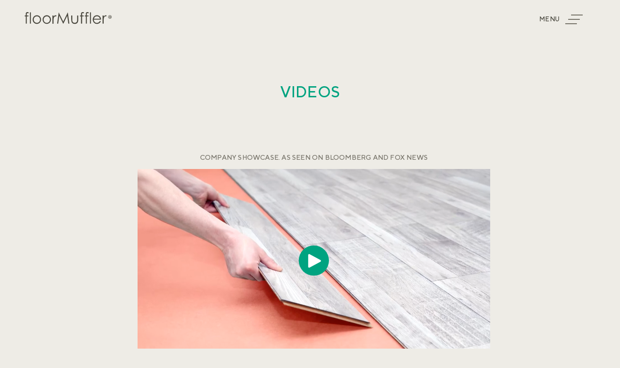

--- FILE ---
content_type: text/html; charset=UTF-8
request_url: https://floormuffler.com/videos/
body_size: 40582
content:
<!doctype html>
<html class="no-js" lang="en-US">
  <head>

<!-- Global site tag (gtag.js) - Google Analytics -->
<script async src="https://www.googletagmanager.com/gtag/js?id=UA-113800319-2"></script>
<script>
window.dataLayer = window.dataLayer || [];
function gtag(){dataLayer.push(arguments);}
gtag('js', new Date());
gtag('config', 'UA-113800319-2');
</script>

<!-- Google Tag Manager -->
<script>(function(w,d,s,l,i){w[l]=w[l]||[];w[l].push({'gtm.start':
new Date().getTime(),event:'gtm.js'});var f=d.getElementsByTagName(s)[0],
j=d.createElement(s),dl=l!='dataLayer'?'&l='+l:'';j.async=true;j.src=
'https://www.googletagmanager.com/gtm.js?id='+i+dl;f.parentNode.insertBefore(j,f);
})(window,document,'script','dataLayer','GTM-MBP5X5Q');</script>
<!-- End Google Tag Manager -->

<!-- Start of HubSpot Embed Code -->
<script data-minify="1" type="text/javascript" id="hs-script-loader" async defer src="https://floormuffler.com/site/wp-content/cache/min/1/7157231.js?ver=1768405874"></script>
<!-- End of HubSpot Embed Code -->

    <meta charset="UTF-8">
    <meta name="viewport" content="width=device-width, initial-scale=1">
    <meta name="theme-color" content="#000000">
    <script data-cfasync="false" data-no-defer="1" data-no-minify="1" data-no-optimize="1">var ewww_webp_supported=!1;function check_webp_feature(A,e){var w;e=void 0!==e?e:function(){},ewww_webp_supported?e(ewww_webp_supported):((w=new Image).onload=function(){ewww_webp_supported=0<w.width&&0<w.height,e&&e(ewww_webp_supported)},w.onerror=function(){e&&e(!1)},w.src="data:image/webp;base64,"+{alpha:"UklGRkoAAABXRUJQVlA4WAoAAAAQAAAAAAAAAAAAQUxQSAwAAAARBxAR/Q9ERP8DAABWUDggGAAAABQBAJ0BKgEAAQAAAP4AAA3AAP7mtQAAAA=="}[A])}check_webp_feature("alpha");</script><script data-cfasync="false" data-no-defer="1" data-no-minify="1" data-no-optimize="1">var Arrive=function(c,w){"use strict";if(c.MutationObserver&&"undefined"!=typeof HTMLElement){var r,a=0,u=(r=HTMLElement.prototype.matches||HTMLElement.prototype.webkitMatchesSelector||HTMLElement.prototype.mozMatchesSelector||HTMLElement.prototype.msMatchesSelector,{matchesSelector:function(e,t){return e instanceof HTMLElement&&r.call(e,t)},addMethod:function(e,t,r){var a=e[t];e[t]=function(){return r.length==arguments.length?r.apply(this,arguments):"function"==typeof a?a.apply(this,arguments):void 0}},callCallbacks:function(e,t){t&&t.options.onceOnly&&1==t.firedElems.length&&(e=[e[0]]);for(var r,a=0;r=e[a];a++)r&&r.callback&&r.callback.call(r.elem,r.elem);t&&t.options.onceOnly&&1==t.firedElems.length&&t.me.unbindEventWithSelectorAndCallback.call(t.target,t.selector,t.callback)},checkChildNodesRecursively:function(e,t,r,a){for(var i,n=0;i=e[n];n++)r(i,t,a)&&a.push({callback:t.callback,elem:i}),0<i.childNodes.length&&u.checkChildNodesRecursively(i.childNodes,t,r,a)},mergeArrays:function(e,t){var r,a={};for(r in e)e.hasOwnProperty(r)&&(a[r]=e[r]);for(r in t)t.hasOwnProperty(r)&&(a[r]=t[r]);return a},toElementsArray:function(e){return e=void 0!==e&&("number"!=typeof e.length||e===c)?[e]:e}}),e=(l.prototype.addEvent=function(e,t,r,a){a={target:e,selector:t,options:r,callback:a,firedElems:[]};return this._beforeAdding&&this._beforeAdding(a),this._eventsBucket.push(a),a},l.prototype.removeEvent=function(e){for(var t,r=this._eventsBucket.length-1;t=this._eventsBucket[r];r--)e(t)&&(this._beforeRemoving&&this._beforeRemoving(t),(t=this._eventsBucket.splice(r,1))&&t.length&&(t[0].callback=null))},l.prototype.beforeAdding=function(e){this._beforeAdding=e},l.prototype.beforeRemoving=function(e){this._beforeRemoving=e},l),t=function(i,n){var o=new e,l=this,s={fireOnAttributesModification:!1};return o.beforeAdding(function(t){var e=t.target;e!==c.document&&e!==c||(e=document.getElementsByTagName("html")[0]);var r=new MutationObserver(function(e){n.call(this,e,t)}),a=i(t.options);r.observe(e,a),t.observer=r,t.me=l}),o.beforeRemoving(function(e){e.observer.disconnect()}),this.bindEvent=function(e,t,r){t=u.mergeArrays(s,t);for(var a=u.toElementsArray(this),i=0;i<a.length;i++)o.addEvent(a[i],e,t,r)},this.unbindEvent=function(){var r=u.toElementsArray(this);o.removeEvent(function(e){for(var t=0;t<r.length;t++)if(this===w||e.target===r[t])return!0;return!1})},this.unbindEventWithSelectorOrCallback=function(r){var a=u.toElementsArray(this),i=r,e="function"==typeof r?function(e){for(var t=0;t<a.length;t++)if((this===w||e.target===a[t])&&e.callback===i)return!0;return!1}:function(e){for(var t=0;t<a.length;t++)if((this===w||e.target===a[t])&&e.selector===r)return!0;return!1};o.removeEvent(e)},this.unbindEventWithSelectorAndCallback=function(r,a){var i=u.toElementsArray(this);o.removeEvent(function(e){for(var t=0;t<i.length;t++)if((this===w||e.target===i[t])&&e.selector===r&&e.callback===a)return!0;return!1})},this},i=new function(){var s={fireOnAttributesModification:!1,onceOnly:!1,existing:!1};function n(e,t,r){return!(!u.matchesSelector(e,t.selector)||(e._id===w&&(e._id=a++),-1!=t.firedElems.indexOf(e._id)))&&(t.firedElems.push(e._id),!0)}var c=(i=new t(function(e){var t={attributes:!1,childList:!0,subtree:!0};return e.fireOnAttributesModification&&(t.attributes=!0),t},function(e,i){e.forEach(function(e){var t=e.addedNodes,r=e.target,a=[];null!==t&&0<t.length?u.checkChildNodesRecursively(t,i,n,a):"attributes"===e.type&&n(r,i)&&a.push({callback:i.callback,elem:r}),u.callCallbacks(a,i)})})).bindEvent;return i.bindEvent=function(e,t,r){t=void 0===r?(r=t,s):u.mergeArrays(s,t);var a=u.toElementsArray(this);if(t.existing){for(var i=[],n=0;n<a.length;n++)for(var o=a[n].querySelectorAll(e),l=0;l<o.length;l++)i.push({callback:r,elem:o[l]});if(t.onceOnly&&i.length)return r.call(i[0].elem,i[0].elem);setTimeout(u.callCallbacks,1,i)}c.call(this,e,t,r)},i},o=new function(){var a={};function i(e,t){return u.matchesSelector(e,t.selector)}var n=(o=new t(function(){return{childList:!0,subtree:!0}},function(e,r){e.forEach(function(e){var t=e.removedNodes,e=[];null!==t&&0<t.length&&u.checkChildNodesRecursively(t,r,i,e),u.callCallbacks(e,r)})})).bindEvent;return o.bindEvent=function(e,t,r){t=void 0===r?(r=t,a):u.mergeArrays(a,t),n.call(this,e,t,r)},o};d(HTMLElement.prototype),d(NodeList.prototype),d(HTMLCollection.prototype),d(HTMLDocument.prototype),d(Window.prototype);var n={};return s(i,n,"unbindAllArrive"),s(o,n,"unbindAllLeave"),n}function l(){this._eventsBucket=[],this._beforeAdding=null,this._beforeRemoving=null}function s(e,t,r){u.addMethod(t,r,e.unbindEvent),u.addMethod(t,r,e.unbindEventWithSelectorOrCallback),u.addMethod(t,r,e.unbindEventWithSelectorAndCallback)}function d(e){e.arrive=i.bindEvent,s(i,e,"unbindArrive"),e.leave=o.bindEvent,s(o,e,"unbindLeave")}}(window,void 0),ewww_webp_supported=!1;function check_webp_feature(e,t){var r;ewww_webp_supported?t(ewww_webp_supported):((r=new Image).onload=function(){ewww_webp_supported=0<r.width&&0<r.height,t(ewww_webp_supported)},r.onerror=function(){t(!1)},r.src="data:image/webp;base64,"+{alpha:"UklGRkoAAABXRUJQVlA4WAoAAAAQAAAAAAAAAAAAQUxQSAwAAAARBxAR/Q9ERP8DAABWUDggGAAAABQBAJ0BKgEAAQAAAP4AAA3AAP7mtQAAAA==",animation:"UklGRlIAAABXRUJQVlA4WAoAAAASAAAAAAAAAAAAQU5JTQYAAAD/////AABBTk1GJgAAAAAAAAAAAAAAAAAAAGQAAABWUDhMDQAAAC8AAAAQBxAREYiI/gcA"}[e])}function ewwwLoadImages(e){if(e){for(var t=document.querySelectorAll(".batch-image img, .image-wrapper a, .ngg-pro-masonry-item a, .ngg-galleria-offscreen-seo-wrapper a"),r=0,a=t.length;r<a;r++)ewwwAttr(t[r],"data-src",t[r].getAttribute("data-webp")),ewwwAttr(t[r],"data-thumbnail",t[r].getAttribute("data-webp-thumbnail"));for(var i=document.querySelectorAll("div.woocommerce-product-gallery__image"),r=0,a=i.length;r<a;r++)ewwwAttr(i[r],"data-thumb",i[r].getAttribute("data-webp-thumb"))}for(var n=document.querySelectorAll("video"),r=0,a=n.length;r<a;r++)ewwwAttr(n[r],"poster",e?n[r].getAttribute("data-poster-webp"):n[r].getAttribute("data-poster-image"));for(var o,l=document.querySelectorAll("img.ewww_webp_lazy_load"),r=0,a=l.length;r<a;r++)e&&(ewwwAttr(l[r],"data-lazy-srcset",l[r].getAttribute("data-lazy-srcset-webp")),ewwwAttr(l[r],"data-srcset",l[r].getAttribute("data-srcset-webp")),ewwwAttr(l[r],"data-lazy-src",l[r].getAttribute("data-lazy-src-webp")),ewwwAttr(l[r],"data-src",l[r].getAttribute("data-src-webp")),ewwwAttr(l[r],"data-orig-file",l[r].getAttribute("data-webp-orig-file")),ewwwAttr(l[r],"data-medium-file",l[r].getAttribute("data-webp-medium-file")),ewwwAttr(l[r],"data-large-file",l[r].getAttribute("data-webp-large-file")),null!=(o=l[r].getAttribute("srcset"))&&!1!==o&&o.includes("R0lGOD")&&ewwwAttr(l[r],"src",l[r].getAttribute("data-lazy-src-webp"))),l[r].className=l[r].className.replace(/\bewww_webp_lazy_load\b/,"");for(var s=document.querySelectorAll(".ewww_webp"),r=0,a=s.length;r<a;r++)e?(ewwwAttr(s[r],"srcset",s[r].getAttribute("data-srcset-webp")),ewwwAttr(s[r],"src",s[r].getAttribute("data-src-webp")),ewwwAttr(s[r],"data-orig-file",s[r].getAttribute("data-webp-orig-file")),ewwwAttr(s[r],"data-medium-file",s[r].getAttribute("data-webp-medium-file")),ewwwAttr(s[r],"data-large-file",s[r].getAttribute("data-webp-large-file")),ewwwAttr(s[r],"data-large_image",s[r].getAttribute("data-webp-large_image")),ewwwAttr(s[r],"data-src",s[r].getAttribute("data-webp-src"))):(ewwwAttr(s[r],"srcset",s[r].getAttribute("data-srcset-img")),ewwwAttr(s[r],"src",s[r].getAttribute("data-src-img"))),s[r].className=s[r].className.replace(/\bewww_webp\b/,"ewww_webp_loaded");window.jQuery&&jQuery.fn.isotope&&jQuery.fn.imagesLoaded&&(jQuery(".fusion-posts-container-infinite").imagesLoaded(function(){jQuery(".fusion-posts-container-infinite").hasClass("isotope")&&jQuery(".fusion-posts-container-infinite").isotope()}),jQuery(".fusion-portfolio:not(.fusion-recent-works) .fusion-portfolio-wrapper").imagesLoaded(function(){jQuery(".fusion-portfolio:not(.fusion-recent-works) .fusion-portfolio-wrapper").isotope()}))}function ewwwWebPInit(e){ewwwLoadImages(e),ewwwNggLoadGalleries(e),document.arrive(".ewww_webp",function(){ewwwLoadImages(e)}),document.arrive(".ewww_webp_lazy_load",function(){ewwwLoadImages(e)}),document.arrive("videos",function(){ewwwLoadImages(e)}),"loading"==document.readyState?document.addEventListener("DOMContentLoaded",ewwwJSONParserInit):("undefined"!=typeof galleries&&ewwwNggParseGalleries(e),ewwwWooParseVariations(e))}function ewwwAttr(e,t,r){null!=r&&!1!==r&&e.setAttribute(t,r)}function ewwwJSONParserInit(){"undefined"!=typeof galleries&&check_webp_feature("alpha",ewwwNggParseGalleries),check_webp_feature("alpha",ewwwWooParseVariations)}function ewwwWooParseVariations(e){if(e)for(var t=document.querySelectorAll("form.variations_form"),r=0,a=t.length;r<a;r++){var i=t[r].getAttribute("data-product_variations"),n=!1;try{for(var o in i=JSON.parse(i))void 0!==i[o]&&void 0!==i[o].image&&(void 0!==i[o].image.src_webp&&(i[o].image.src=i[o].image.src_webp,n=!0),void 0!==i[o].image.srcset_webp&&(i[o].image.srcset=i[o].image.srcset_webp,n=!0),void 0!==i[o].image.full_src_webp&&(i[o].image.full_src=i[o].image.full_src_webp,n=!0),void 0!==i[o].image.gallery_thumbnail_src_webp&&(i[o].image.gallery_thumbnail_src=i[o].image.gallery_thumbnail_src_webp,n=!0),void 0!==i[o].image.thumb_src_webp&&(i[o].image.thumb_src=i[o].image.thumb_src_webp,n=!0));n&&ewwwAttr(t[r],"data-product_variations",JSON.stringify(i))}catch(e){}}}function ewwwNggParseGalleries(e){if(e)for(var t in galleries){var r=galleries[t];galleries[t].images_list=ewwwNggParseImageList(r.images_list)}}function ewwwNggLoadGalleries(e){e&&document.addEventListener("ngg.galleria.themeadded",function(e,t){window.ngg_galleria._create_backup=window.ngg_galleria.create,window.ngg_galleria.create=function(e,t){var r=$(e).data("id");return galleries["gallery_"+r].images_list=ewwwNggParseImageList(galleries["gallery_"+r].images_list),window.ngg_galleria._create_backup(e,t)}})}function ewwwNggParseImageList(e){for(var t in e){var r=e[t];if(void 0!==r["image-webp"]&&(e[t].image=r["image-webp"],delete e[t]["image-webp"]),void 0!==r["thumb-webp"]&&(e[t].thumb=r["thumb-webp"],delete e[t]["thumb-webp"]),void 0!==r.full_image_webp&&(e[t].full_image=r.full_image_webp,delete e[t].full_image_webp),void 0!==r.srcsets)for(var a in r.srcsets)nggSrcset=r.srcsets[a],void 0!==r.srcsets[a+"-webp"]&&(e[t].srcsets[a]=r.srcsets[a+"-webp"],delete e[t].srcsets[a+"-webp"]);if(void 0!==r.full_srcsets)for(var i in r.full_srcsets)nggFSrcset=r.full_srcsets[i],void 0!==r.full_srcsets[i+"-webp"]&&(e[t].full_srcsets[i]=r.full_srcsets[i+"-webp"],delete e[t].full_srcsets[i+"-webp"])}return e}check_webp_feature("alpha",ewwwWebPInit);</script><meta name='robots' content='index, follow, max-image-preview:large, max-snippet:-1, max-video-preview:-1' />

	<!-- This site is optimized with the Yoast SEO plugin v26.6 - https://yoast.com/wordpress/plugins/seo/ -->
	<title>View Our Videos | Video Collection | floorMuffler</title>
<style id="wpr-usedcss">img:is([sizes=auto i],[sizes^="auto," i]){contain-intrinsic-size:3000px 1500px}:where(.wp-block-button__link){border-radius:9999px;box-shadow:none;padding:calc(.667em + 2px) calc(1.333em + 2px);text-decoration:none}:root :where(.wp-block-button .wp-block-button__link.is-style-outline),:root :where(.wp-block-button.is-style-outline>.wp-block-button__link){border:2px solid;padding:.667em 1.333em}:root :where(.wp-block-button .wp-block-button__link.is-style-outline:not(.has-text-color)),:root :where(.wp-block-button.is-style-outline>.wp-block-button__link:not(.has-text-color)){color:currentColor}:root :where(.wp-block-button .wp-block-button__link.is-style-outline:not(.has-background)),:root :where(.wp-block-button.is-style-outline>.wp-block-button__link:not(.has-background)){background-color:initial;background-image:none}:where(.wp-block-calendar table:not(.has-background) th){background:#ddd}:where(.wp-block-columns){margin-bottom:1.75em}:where(.wp-block-columns.has-background){padding:1.25em 2.375em}:where(.wp-block-post-comments input[type=submit]){border:none}:where(.wp-block-cover-image:not(.has-text-color)),:where(.wp-block-cover:not(.has-text-color)){color:#fff}:where(.wp-block-cover-image.is-light:not(.has-text-color)),:where(.wp-block-cover.is-light:not(.has-text-color)){color:#000}:root :where(.wp-block-cover h1:not(.has-text-color)),:root :where(.wp-block-cover h2:not(.has-text-color)),:root :where(.wp-block-cover h3:not(.has-text-color)),:root :where(.wp-block-cover h4:not(.has-text-color)),:root :where(.wp-block-cover h5:not(.has-text-color)),:root :where(.wp-block-cover h6:not(.has-text-color)),:root :where(.wp-block-cover p:not(.has-text-color)){color:inherit}:where(.wp-block-file){margin-bottom:1.5em}:where(.wp-block-file__button){border-radius:2em;display:inline-block;padding:.5em 1em}:where(.wp-block-file__button):is(a):active,:where(.wp-block-file__button):is(a):focus,:where(.wp-block-file__button):is(a):hover,:where(.wp-block-file__button):is(a):visited{box-shadow:none;color:#fff;opacity:.85;text-decoration:none}:where(.wp-block-group.wp-block-group-is-layout-constrained){position:relative}:root :where(.wp-block-image.is-style-rounded img,.wp-block-image .is-style-rounded img){border-radius:9999px}:where(.wp-block-latest-comments:not([style*=line-height] .wp-block-latest-comments__comment)){line-height:1.1}:where(.wp-block-latest-comments:not([style*=line-height] .wp-block-latest-comments__comment-excerpt p)){line-height:1.8}:root :where(.wp-block-latest-posts.is-grid){padding:0}:root :where(.wp-block-latest-posts.wp-block-latest-posts__list){padding-left:0}ul{box-sizing:border-box}:root :where(.wp-block-list.has-background){padding:1.25em 2.375em}:where(.wp-block-navigation.has-background .wp-block-navigation-item a:not(.wp-element-button)),:where(.wp-block-navigation.has-background .wp-block-navigation-submenu a:not(.wp-element-button)){padding:.5em 1em}:where(.wp-block-navigation .wp-block-navigation__submenu-container .wp-block-navigation-item a:not(.wp-element-button)),:where(.wp-block-navigation .wp-block-navigation__submenu-container .wp-block-navigation-submenu a:not(.wp-element-button)),:where(.wp-block-navigation .wp-block-navigation__submenu-container .wp-block-navigation-submenu button.wp-block-navigation-item__content),:where(.wp-block-navigation .wp-block-navigation__submenu-container .wp-block-pages-list__item button.wp-block-navigation-item__content){padding:.5em 1em}:root :where(p.has-background){padding:1.25em 2.375em}:where(p.has-text-color:not(.has-link-color)) a{color:inherit}:where(.wp-block-post-comments-form) input:not([type=submit]),:where(.wp-block-post-comments-form) textarea{border:1px solid #949494;font-family:inherit;font-size:1em}:where(.wp-block-post-comments-form) input:where(:not([type=submit]):not([type=checkbox])),:where(.wp-block-post-comments-form) textarea{padding:calc(.667em + 2px)}:where(.wp-block-post-excerpt){box-sizing:border-box;margin-bottom:var(--wp--style--block-gap);margin-top:var(--wp--style--block-gap)}:where(.wp-block-preformatted.has-background){padding:1.25em 2.375em}:where(.wp-block-search__button){border:1px solid #ccc;padding:6px 10px}:where(.wp-block-search__input){font-family:inherit;font-size:inherit;font-style:inherit;font-weight:inherit;letter-spacing:inherit;line-height:inherit;text-transform:inherit}:where(.wp-block-search__button-inside .wp-block-search__inside-wrapper){border:1px solid #949494;box-sizing:border-box;padding:4px}:where(.wp-block-search__button-inside .wp-block-search__inside-wrapper) .wp-block-search__input{border:none;border-radius:0;padding:0 4px}:where(.wp-block-search__button-inside .wp-block-search__inside-wrapper) .wp-block-search__input:focus{outline:0}:where(.wp-block-search__button-inside .wp-block-search__inside-wrapper) :where(.wp-block-search__button){padding:4px 8px}:root :where(.wp-block-separator.is-style-dots){height:auto;line-height:1;text-align:center}:root :where(.wp-block-separator.is-style-dots):before{color:currentColor;content:"···";font-family:serif;font-size:1.5em;letter-spacing:2em;padding-left:2em}:root :where(.wp-block-site-logo.is-style-rounded){border-radius:9999px}:where(.wp-block-social-links:not(.is-style-logos-only)) .wp-social-link{background-color:#f0f0f0;color:#444}:where(.wp-block-social-links:not(.is-style-logos-only)) .wp-social-link-amazon{background-color:#f90;color:#fff}:where(.wp-block-social-links:not(.is-style-logos-only)) .wp-social-link-bandcamp{background-color:#1ea0c3;color:#fff}:where(.wp-block-social-links:not(.is-style-logos-only)) .wp-social-link-behance{background-color:#0757fe;color:#fff}:where(.wp-block-social-links:not(.is-style-logos-only)) .wp-social-link-bluesky{background-color:#0a7aff;color:#fff}:where(.wp-block-social-links:not(.is-style-logos-only)) .wp-social-link-codepen{background-color:#1e1f26;color:#fff}:where(.wp-block-social-links:not(.is-style-logos-only)) .wp-social-link-deviantart{background-color:#02e49b;color:#fff}:where(.wp-block-social-links:not(.is-style-logos-only)) .wp-social-link-dribbble{background-color:#e94c89;color:#fff}:where(.wp-block-social-links:not(.is-style-logos-only)) .wp-social-link-dropbox{background-color:#4280ff;color:#fff}:where(.wp-block-social-links:not(.is-style-logos-only)) .wp-social-link-etsy{background-color:#f45800;color:#fff}:where(.wp-block-social-links:not(.is-style-logos-only)) .wp-social-link-facebook{background-color:#0866ff;color:#fff}:where(.wp-block-social-links:not(.is-style-logos-only)) .wp-social-link-fivehundredpx{background-color:#000;color:#fff}:where(.wp-block-social-links:not(.is-style-logos-only)) .wp-social-link-flickr{background-color:#0461dd;color:#fff}:where(.wp-block-social-links:not(.is-style-logos-only)) .wp-social-link-foursquare{background-color:#e65678;color:#fff}:where(.wp-block-social-links:not(.is-style-logos-only)) .wp-social-link-github{background-color:#24292d;color:#fff}:where(.wp-block-social-links:not(.is-style-logos-only)) .wp-social-link-goodreads{background-color:#eceadd;color:#382110}:where(.wp-block-social-links:not(.is-style-logos-only)) .wp-social-link-google{background-color:#ea4434;color:#fff}:where(.wp-block-social-links:not(.is-style-logos-only)) .wp-social-link-gravatar{background-color:#1d4fc4;color:#fff}:where(.wp-block-social-links:not(.is-style-logos-only)) .wp-social-link-instagram{background-color:#f00075;color:#fff}:where(.wp-block-social-links:not(.is-style-logos-only)) .wp-social-link-lastfm{background-color:#e21b24;color:#fff}:where(.wp-block-social-links:not(.is-style-logos-only)) .wp-social-link-linkedin{background-color:#0d66c2;color:#fff}:where(.wp-block-social-links:not(.is-style-logos-only)) .wp-social-link-mastodon{background-color:#3288d4;color:#fff}:where(.wp-block-social-links:not(.is-style-logos-only)) .wp-social-link-medium{background-color:#000;color:#fff}:where(.wp-block-social-links:not(.is-style-logos-only)) .wp-social-link-meetup{background-color:#f6405f;color:#fff}:where(.wp-block-social-links:not(.is-style-logos-only)) .wp-social-link-patreon{background-color:#000;color:#fff}:where(.wp-block-social-links:not(.is-style-logos-only)) .wp-social-link-pinterest{background-color:#e60122;color:#fff}:where(.wp-block-social-links:not(.is-style-logos-only)) .wp-social-link-pocket{background-color:#ef4155;color:#fff}:where(.wp-block-social-links:not(.is-style-logos-only)) .wp-social-link-reddit{background-color:#ff4500;color:#fff}:where(.wp-block-social-links:not(.is-style-logos-only)) .wp-social-link-skype{background-color:#0478d7;color:#fff}:where(.wp-block-social-links:not(.is-style-logos-only)) .wp-social-link-snapchat{background-color:#fefc00;color:#fff;stroke:#000}:where(.wp-block-social-links:not(.is-style-logos-only)) .wp-social-link-soundcloud{background-color:#ff5600;color:#fff}:where(.wp-block-social-links:not(.is-style-logos-only)) .wp-social-link-spotify{background-color:#1bd760;color:#fff}:where(.wp-block-social-links:not(.is-style-logos-only)) .wp-social-link-telegram{background-color:#2aabee;color:#fff}:where(.wp-block-social-links:not(.is-style-logos-only)) .wp-social-link-threads{background-color:#000;color:#fff}:where(.wp-block-social-links:not(.is-style-logos-only)) .wp-social-link-tiktok{background-color:#000;color:#fff}:where(.wp-block-social-links:not(.is-style-logos-only)) .wp-social-link-tumblr{background-color:#011835;color:#fff}:where(.wp-block-social-links:not(.is-style-logos-only)) .wp-social-link-twitch{background-color:#6440a4;color:#fff}:where(.wp-block-social-links:not(.is-style-logos-only)) .wp-social-link-twitter{background-color:#1da1f2;color:#fff}:where(.wp-block-social-links:not(.is-style-logos-only)) .wp-social-link-vimeo{background-color:#1eb7ea;color:#fff}:where(.wp-block-social-links:not(.is-style-logos-only)) .wp-social-link-vk{background-color:#4680c2;color:#fff}:where(.wp-block-social-links:not(.is-style-logos-only)) .wp-social-link-wordpress{background-color:#3499cd;color:#fff}:where(.wp-block-social-links:not(.is-style-logos-only)) .wp-social-link-whatsapp{background-color:#25d366;color:#fff}:where(.wp-block-social-links:not(.is-style-logos-only)) .wp-social-link-x{background-color:#000;color:#fff}:where(.wp-block-social-links:not(.is-style-logos-only)) .wp-social-link-yelp{background-color:#d32422;color:#fff}:where(.wp-block-social-links:not(.is-style-logos-only)) .wp-social-link-youtube{background-color:red;color:#fff}:where(.wp-block-social-links.is-style-logos-only) .wp-social-link{background:0 0}:where(.wp-block-social-links.is-style-logos-only) .wp-social-link svg{height:1.25em;width:1.25em}:where(.wp-block-social-links.is-style-logos-only) .wp-social-link-amazon{color:#f90}:where(.wp-block-social-links.is-style-logos-only) .wp-social-link-bandcamp{color:#1ea0c3}:where(.wp-block-social-links.is-style-logos-only) .wp-social-link-behance{color:#0757fe}:where(.wp-block-social-links.is-style-logos-only) .wp-social-link-bluesky{color:#0a7aff}:where(.wp-block-social-links.is-style-logos-only) .wp-social-link-codepen{color:#1e1f26}:where(.wp-block-social-links.is-style-logos-only) .wp-social-link-deviantart{color:#02e49b}:where(.wp-block-social-links.is-style-logos-only) .wp-social-link-dribbble{color:#e94c89}:where(.wp-block-social-links.is-style-logos-only) .wp-social-link-dropbox{color:#4280ff}:where(.wp-block-social-links.is-style-logos-only) .wp-social-link-etsy{color:#f45800}:where(.wp-block-social-links.is-style-logos-only) .wp-social-link-facebook{color:#0866ff}:where(.wp-block-social-links.is-style-logos-only) .wp-social-link-fivehundredpx{color:#000}:where(.wp-block-social-links.is-style-logos-only) .wp-social-link-flickr{color:#0461dd}:where(.wp-block-social-links.is-style-logos-only) .wp-social-link-foursquare{color:#e65678}:where(.wp-block-social-links.is-style-logos-only) .wp-social-link-github{color:#24292d}:where(.wp-block-social-links.is-style-logos-only) .wp-social-link-goodreads{color:#382110}:where(.wp-block-social-links.is-style-logos-only) .wp-social-link-google{color:#ea4434}:where(.wp-block-social-links.is-style-logos-only) .wp-social-link-gravatar{color:#1d4fc4}:where(.wp-block-social-links.is-style-logos-only) .wp-social-link-instagram{color:#f00075}:where(.wp-block-social-links.is-style-logos-only) .wp-social-link-lastfm{color:#e21b24}:where(.wp-block-social-links.is-style-logos-only) .wp-social-link-linkedin{color:#0d66c2}:where(.wp-block-social-links.is-style-logos-only) .wp-social-link-mastodon{color:#3288d4}:where(.wp-block-social-links.is-style-logos-only) .wp-social-link-medium{color:#000}:where(.wp-block-social-links.is-style-logos-only) .wp-social-link-meetup{color:#f6405f}:where(.wp-block-social-links.is-style-logos-only) .wp-social-link-patreon{color:#000}:where(.wp-block-social-links.is-style-logos-only) .wp-social-link-pinterest{color:#e60122}:where(.wp-block-social-links.is-style-logos-only) .wp-social-link-pocket{color:#ef4155}:where(.wp-block-social-links.is-style-logos-only) .wp-social-link-reddit{color:#ff4500}:where(.wp-block-social-links.is-style-logos-only) .wp-social-link-skype{color:#0478d7}:where(.wp-block-social-links.is-style-logos-only) .wp-social-link-snapchat{color:#fff;stroke:#000}:where(.wp-block-social-links.is-style-logos-only) .wp-social-link-soundcloud{color:#ff5600}:where(.wp-block-social-links.is-style-logos-only) .wp-social-link-spotify{color:#1bd760}:where(.wp-block-social-links.is-style-logos-only) .wp-social-link-telegram{color:#2aabee}:where(.wp-block-social-links.is-style-logos-only) .wp-social-link-threads{color:#000}:where(.wp-block-social-links.is-style-logos-only) .wp-social-link-tiktok{color:#000}:where(.wp-block-social-links.is-style-logos-only) .wp-social-link-tumblr{color:#011835}:where(.wp-block-social-links.is-style-logos-only) .wp-social-link-twitch{color:#6440a4}:where(.wp-block-social-links.is-style-logos-only) .wp-social-link-twitter{color:#1da1f2}:where(.wp-block-social-links.is-style-logos-only) .wp-social-link-vimeo{color:#1eb7ea}:where(.wp-block-social-links.is-style-logos-only) .wp-social-link-vk{color:#4680c2}:where(.wp-block-social-links.is-style-logos-only) .wp-social-link-whatsapp{color:#25d366}:where(.wp-block-social-links.is-style-logos-only) .wp-social-link-wordpress{color:#3499cd}:where(.wp-block-social-links.is-style-logos-only) .wp-social-link-x{color:#000}:where(.wp-block-social-links.is-style-logos-only) .wp-social-link-yelp{color:#d32422}:where(.wp-block-social-links.is-style-logos-only) .wp-social-link-youtube{color:red}:root :where(.wp-block-social-links .wp-social-link a){padding:.25em}:root :where(.wp-block-social-links.is-style-logos-only .wp-social-link a){padding:0}:root :where(.wp-block-social-links.is-style-pill-shape .wp-social-link a){padding-left:.66667em;padding-right:.66667em}:root :where(.wp-block-tag-cloud.is-style-outline){display:flex;flex-wrap:wrap;gap:1ch}:root :where(.wp-block-tag-cloud.is-style-outline a){border:1px solid;font-size:unset!important;margin-right:0;padding:1ch 2ch;text-decoration:none!important}:root :where(.wp-block-table-of-contents){box-sizing:border-box}:where(.wp-block-term-description){box-sizing:border-box;margin-bottom:var(--wp--style--block-gap);margin-top:var(--wp--style--block-gap)}:where(pre.wp-block-verse){font-family:inherit}:root{--wp--preset--font-size--normal:16px;--wp--preset--font-size--huge:42px}html :where(.has-border-color){border-style:solid}html :where([style*=border-top-color]){border-top-style:solid}html :where([style*=border-right-color]){border-right-style:solid}html :where([style*=border-bottom-color]){border-bottom-style:solid}html :where([style*=border-left-color]){border-left-style:solid}html :where([style*=border-width]){border-style:solid}html :where([style*=border-top-width]){border-top-style:solid}html :where([style*=border-right-width]){border-right-style:solid}html :where([style*=border-bottom-width]){border-bottom-style:solid}html :where([style*=border-left-width]){border-left-style:solid}html :where(img[class*=wp-image-]){height:auto;max-width:100%}:where(figure){margin:0 0 1em}html :where(.is-position-sticky){--wp-admin--admin-bar--position-offset:var(--wp-admin--admin-bar--height,0px)}@media screen and (max-width:600px){html :where(.is-position-sticky){--wp-admin--admin-bar--position-offset:0px}}:root{--wp--preset--aspect-ratio--square:1;--wp--preset--aspect-ratio--4-3:4/3;--wp--preset--aspect-ratio--3-4:3/4;--wp--preset--aspect-ratio--3-2:3/2;--wp--preset--aspect-ratio--2-3:2/3;--wp--preset--aspect-ratio--16-9:16/9;--wp--preset--aspect-ratio--9-16:9/16;--wp--preset--color--black:#000000;--wp--preset--color--cyan-bluish-gray:#abb8c3;--wp--preset--color--white:#ffffff;--wp--preset--color--pale-pink:#f78da7;--wp--preset--color--vivid-red:#cf2e2e;--wp--preset--color--luminous-vivid-orange:#ff6900;--wp--preset--color--luminous-vivid-amber:#fcb900;--wp--preset--color--light-green-cyan:#7bdcb5;--wp--preset--color--vivid-green-cyan:#00d084;--wp--preset--color--pale-cyan-blue:#8ed1fc;--wp--preset--color--vivid-cyan-blue:#0693e3;--wp--preset--color--vivid-purple:#9b51e0;--wp--preset--gradient--vivid-cyan-blue-to-vivid-purple:linear-gradient(135deg,rgba(6, 147, 227, 1) 0%,rgb(155, 81, 224) 100%);--wp--preset--gradient--light-green-cyan-to-vivid-green-cyan:linear-gradient(135deg,rgb(122, 220, 180) 0%,rgb(0, 208, 130) 100%);--wp--preset--gradient--luminous-vivid-amber-to-luminous-vivid-orange:linear-gradient(135deg,rgba(252, 185, 0, 1) 0%,rgba(255, 105, 0, 1) 100%);--wp--preset--gradient--luminous-vivid-orange-to-vivid-red:linear-gradient(135deg,rgba(255, 105, 0, 1) 0%,rgb(207, 46, 46) 100%);--wp--preset--gradient--very-light-gray-to-cyan-bluish-gray:linear-gradient(135deg,rgb(238, 238, 238) 0%,rgb(169, 184, 195) 100%);--wp--preset--gradient--cool-to-warm-spectrum:linear-gradient(135deg,rgb(74, 234, 220) 0%,rgb(151, 120, 209) 20%,rgb(207, 42, 186) 40%,rgb(238, 44, 130) 60%,rgb(251, 105, 98) 80%,rgb(254, 248, 76) 100%);--wp--preset--gradient--blush-light-purple:linear-gradient(135deg,rgb(255, 206, 236) 0%,rgb(152, 150, 240) 100%);--wp--preset--gradient--blush-bordeaux:linear-gradient(135deg,rgb(254, 205, 165) 0%,rgb(254, 45, 45) 50%,rgb(107, 0, 62) 100%);--wp--preset--gradient--luminous-dusk:linear-gradient(135deg,rgb(255, 203, 112) 0%,rgb(199, 81, 192) 50%,rgb(65, 88, 208) 100%);--wp--preset--gradient--pale-ocean:linear-gradient(135deg,rgb(255, 245, 203) 0%,rgb(182, 227, 212) 50%,rgb(51, 167, 181) 100%);--wp--preset--gradient--electric-grass:linear-gradient(135deg,rgb(202, 248, 128) 0%,rgb(113, 206, 126) 100%);--wp--preset--gradient--midnight:linear-gradient(135deg,rgb(2, 3, 129) 0%,rgb(40, 116, 252) 100%);--wp--preset--font-size--small:13px;--wp--preset--font-size--medium:20px;--wp--preset--font-size--large:36px;--wp--preset--font-size--x-large:42px;--wp--preset--spacing--20:0.44rem;--wp--preset--spacing--30:0.67rem;--wp--preset--spacing--40:1rem;--wp--preset--spacing--50:1.5rem;--wp--preset--spacing--60:2.25rem;--wp--preset--spacing--70:3.38rem;--wp--preset--spacing--80:5.06rem;--wp--preset--shadow--natural:6px 6px 9px rgba(0, 0, 0, .2);--wp--preset--shadow--deep:12px 12px 50px rgba(0, 0, 0, .4);--wp--preset--shadow--sharp:6px 6px 0px rgba(0, 0, 0, .2);--wp--preset--shadow--outlined:6px 6px 0px -3px rgba(255, 255, 255, 1),6px 6px rgba(0, 0, 0, 1);--wp--preset--shadow--crisp:6px 6px 0px rgba(0, 0, 0, 1)}:where(.is-layout-flex){gap:.5em}:where(.is-layout-grid){gap:.5em}:where(.wp-block-post-template.is-layout-flex){gap:1.25em}:where(.wp-block-post-template.is-layout-grid){gap:1.25em}:where(.wp-block-columns.is-layout-flex){gap:2em}:where(.wp-block-columns.is-layout-grid){gap:2em}:root :where(.wp-block-pullquote){font-size:1.5em;line-height:1.6}.lity{z-index:9990;position:fixed;top:0;right:0;bottom:0;left:0;white-space:nowrap;background:#0b0b0b;background:rgba(0,0,0,.9);outline:0!important;opacity:0;-webkit-transition:opacity .3s;-o-transition:opacity .3s;transition:opacity .3s ease}.lity.lity-opened{opacity:1}.lity.lity-closed{opacity:0}.lity *{-webkit-box-sizing:border-box;-moz-box-sizing:border-box;box-sizing:border-box}.lity-wrap{z-index:9990;position:fixed;top:0;right:0;bottom:0;left:0;text-align:center;outline:0!important}.lity-wrap:before{content:"";display:inline-block;height:100%;vertical-align:middle;margin-right:-.25em}.lity-loader{z-index:9991;color:#fff;position:absolute;top:50%;margin-top:-.8em;width:100%;text-align:center;font-size:14px;font-family:Arial,Helvetica,sans-serif;opacity:0;-webkit-transition:opacity .3s;-o-transition:opacity .3s;transition:opacity .3s ease}.lity-loading .lity-loader{opacity:1}.lity-container{z-index:9992;position:relative;text-align:left;vertical-align:middle;display:inline-block;white-space:normal;max-width:100%;max-height:100%;outline:0!important}.lity-content{z-index:9993;width:100%;-webkit-transform:scale(1);-ms-transform:scale(1);-o-transform:scale(1);transform:scale(1);-webkit-transition:-webkit-transform .3s;transition:-webkit-transform .3s ease;-o-transition:-o-transform .3s;transition:transform .3s ease;transition:transform .3s ease,-webkit-transform .3s ease,-o-transform .3s ease}.lity-closed .lity-content,.lity-loading .lity-content{-webkit-transform:scale(.8);-ms-transform:scale(.8);-o-transform:scale(.8);transform:scale(.8)}.lity-content:after{content:"";position:absolute;left:0;top:0;bottom:0;display:block;right:0;width:auto;height:auto;z-index:-1;-webkit-box-shadow:0 0 8px rgba(0,0,0,.6);box-shadow:0 0 8px rgba(0,0,0,.6)}.lity-close{z-index:9994;width:35px;height:35px;position:fixed;right:0;top:0;-webkit-appearance:none;cursor:pointer;text-decoration:none;text-align:center;padding:0;color:#fff;font-style:normal;font-size:35px;font-family:Arial,Baskerville,monospace;line-height:35px;text-shadow:0 1px 2px rgba(0,0,0,.6);border:0;background:0 0;outline:0;-webkit-box-shadow:none;box-shadow:none}.lity-close::-moz-focus-inner{border:0;padding:0}.lity-close:active,.lity-close:focus,.lity-close:hover,.lity-close:visited{text-decoration:none;text-align:center;padding:0;color:#fff;font-style:normal;font-size:35px;font-family:Arial,Baskerville,monospace;line-height:35px;text-shadow:0 1px 2px rgba(0,0,0,.6);border:0;background:0 0;outline:0;-webkit-box-shadow:none;box-shadow:none}.lity-close:active{top:1px}.lity-iframe-container{width:100%;height:0;padding-top:56.25%;overflow:auto;pointer-events:auto;-webkit-transform:translateZ(0);transform:translateZ(0);-webkit-overflow-scrolling:touch}.lity-iframe-container iframe{position:absolute;display:block;top:0;left:0;width:100%;height:100%;-webkit-box-shadow:0 0 8px rgba(0,0,0,.6);box-shadow:0 0 8px rgba(0,0,0,.6);background:#000}.lity-hide{display:none}.offcanvas-overlay{background:rgba(0,0,0,.3);height:100%;left:0;opacity:0;overflow:hidden;position:fixed;top:0;transition:opacity .5s ease,visibility .5s ease;visibility:hidden;width:100%}.offcanvas-overlay.visible{cursor:pointer;opacity:1;visibility:visible}.offcanvas-wrapper{overflow:hidden;position:relative}.offcanvas-content{backface-visibility:hidden;transition:transform .5s ease}.offcanvas{position:fixed;transition:transform .5s ease;z-index:1;backface-visibility:hidden}.offcanvas.left{top:0;left:0;width:250px;height:100%;transform:translate3d(-250px,0,0);overflow-y:auto}.offcanvas.right{height:100%;overflow-y:auto;right:0;top:0;transform:translate3d(250px,0,0);width:250px}.offcanvas.open{transform:translate3d(0,0,0)}.offcanvas.left.open~.offcanvas-content{transform:translate3d(250px,0,0)}.offcanvas.right.open~.offcanvas-content{transform:translate3d(-250px,0,0)}.offcanvas-is-open{overflow:hidden}html{-webkit-box-sizing:border-box;box-sizing:border-box}*,::after,::before{-webkit-box-sizing:inherit;box-sizing:inherit}body,dl,fieldset,h1,h2,h3,legend,p,ul{margin:0;padding:0}li>ul{margin-bottom:0}table{border-collapse:collapse;border-spacing:0}address,dl,fieldset,h1,h2,h3,p,table,ul{margin-bottom:1rem}ul{margin-left:1rem}@font-face{font-display:swap;font-family:"TT Norms";src:url(https://floormuffler.com/site/wp-content/themes/floormuffler/public/fonts/TTNorms-Bold.woff2) format("woff2"),url(https://floormuffler.com/site/wp-content/themes/floormuffler/public/fonts/TTNorms-Bold.woff) format("woff");font-weight:700;font-style:normal}@font-face{font-display:swap;font-family:"TT Norms";src:url(https://floormuffler.com/site/wp-content/themes/floormuffler/public/fonts/TTNorms-Medium.woff2) format("woff2"),url(https://floormuffler.com/site/wp-content/themes/floormuffler/public/fonts/TTNorms-Medium.woff) format("woff");font-weight:500;font-style:normal}@font-face{font-display:swap;font-family:"TT Norms";src:url(https://floormuffler.com/site/wp-content/themes/floormuffler/public/fonts/TTNorms-Regular.woff2) format("woff2"),url(https://floormuffler.com/site/wp-content/themes/floormuffler/public/fonts/TTNorms-Regular.woff) format("woff");font-weight:400;font-style:normal}html{font-size:16px;scroll-behavior:smooth;-webkit-font-smoothing:antialiased;-moz-osx-font-smoothing:grayscale}body{background-color:#eeece6;font-family:"TT Norms","Helvetica Neue",Arial,sans-serif;-webkit-font-variant-ligatures:none;font-variant-ligatures:none;line-height:1.2;color:#000;-webkit-tap-highlight-color:rgba(0,0,0,.5)}::-moz-selection{background-color:#000;color:#fff}::selection{background-color:#000;color:#fff}a{outline:0;text-decoration:none;color:inherit}button{-webkit-appearance:none;-moz-appearance:none;appearance:none;border:none;outline:0;background-color:rgba(0,0,0,0);color:inherit;font-family:inherit}img{display:block;max-width:100%;font-style:italic}body:not(#tinymce) ul{list-style:none}::-webkit-input-placeholder{font-family:inherit;font-weight:500;font-size:.875rem;letter-spacing:.0125rem;color:#49473e}::-moz-placeholder{font-family:inherit;font-weight:500;font-size:.875rem;letter-spacing:.0125rem;color:#49473e}::-ms-input-placeholder{font-family:inherit;font-weight:500;font-size:.875rem;letter-spacing:.0125rem;color:#49473e}::placeholder{font-family:inherit;font-weight:500;font-size:.875rem;letter-spacing:.0125rem;color:#49473e}fieldset{border:none}input:-webkit-autofill{-webkit-text-fill-color:#000}input:-webkit-autofill,input:-webkit-autofill:active,input:-webkit-autofill:focus,input:-webkit-autofill:hover{-webkit-transition-delay:99999s}iframe{border:none}.o-h2,.o-h3,.o-h6,h1,h2,h3{margin-top:0;line-height:1.2;text-transform:uppercase;font-weight:500}h1{font-size:2.5rem}.o-h2,h2{font-size:2rem}.o-h3,h3{font-size:1.5rem}.o-h6{font-size:1rem}.o-background{position:absolute;top:0;left:0;right:0;bottom:0;background-position:center;background-size:cover}.o-text{font-weight:500;letter-spacing:.0125rem}.o-text.-medium{font-size:.875rem}.tns-outer{padding:0!important}.tns-outer [hidden]{display:none!important}.tns-outer [aria-controls],.tns-outer [data-action]{cursor:pointer}.tns-slider{-webkit-transition:0;transition:all 0}.tns-slider>.tns-item{-webkit-box-sizing:border-box;box-sizing:border-box}.tns-no-calc{position:relative;left:0}.tns-autowidth{display:inline-block}.tns-lazy-img{-webkit-transition:opacity .6s;transition:opacity .6s;opacity:.6}.tns-lazy-img.tns-complete{opacity:1}.tns-ah{-webkit-transition:height 0;transition:height 0}.tns-ovh{overflow:hidden}.tns-transparent{opacity:0;visibility:hidden}.tns-fadeIn{opacity:1;z-index:0}.tns-fadeOut,.tns-normal{opacity:0;z-index:-1}.tns-vpfix{white-space:nowrap}.tns-vpfix>div,.tns-vpfix>li{display:inline-block}.tns-t-subp2{margin:0 auto;width:310px;position:relative;height:10px;overflow:hidden}.tns-t-ct{width:2333.3333333333%;width:calc(100% * 70 / 3);position:absolute;right:0}.tns-t-ct:after{content:"";display:table;clear:both}.tns-t-ct>div{width:1.4285714286%;width:calc(100% / 70);height:10px;float:left}.c-header{position:fixed;top:0;left:0;z-index:1000;display:-webkit-box;display:-ms-flexbox;display:flex;-webkit-box-align:center;-ms-flex-align:center;align-items:center;-webkit-box-pack:justify;-ms-flex-pack:justify;justify-content:space-between;width:100%;padding:4vw 4vw 1vw;overflow:hidden}@media (max-width:43.6875em){.c-header{padding:1.618rem 6% .809rem}}.c-header_link{position:relative;display:inline-block;padding:0;margin:0}.c-header_brand{fill:#49473e;width:100%;max-width:11.25rem;-webkit-transition:opacity .3s cubic-bezier(.445, .05, .55, .95);transition:opacity .3s cubic-bezier(.445, .05, .55, .95)}.offcanvas-is-open .c-header_brand{opacity:0;pointer-events:none}.c-navtoggle{top:1.618rem!important;right:6%;z-index:1000;color:#49473e;font-weight:500;text-transform:uppercase;letter-spacing:.015625rem;cursor:pointer}.offcanvas-is-open .c-navtoggle{color:#fff}@media (min-width:21.875em){.c-navtoggle{position:absolute;padding:.4rem 3rem .4rem 0;overflow:hidden}}.c-navtoggle_shape{position:relative;display:block;width:100%;height:2px;background-color:#78756b}.offcanvas-is-open .c-navtoggle_shape{background-color:rgba(0,0,0,0)}@media (max-width:21.8125em){.c-navtoggle_shape{display:none}}.c-navtoggle_shape::after,.c-navtoggle_shape::before{content:"";position:absolute;display:inherit;width:inherit;height:inherit;-webkit-transition:-webkit-transform .5s cubic-bezier(.645, .045, .355, 1);transition:-webkit-transform .5s cubic-bezier(.645, .045, .355, 1);transition:transform .5s cubic-bezier(.645, .045, .355, 1);transition:transform .5s cubic-bezier(.645, .045, .355, 1),-webkit-transform .5s cubic-bezier(.645, .045, .355, 1)}.c-navtoggle_shape.-burger{position:absolute;top:50%;right:6px;width:1.5rem;-webkit-transform:scaleX(1);transform:scaleX(1);-webkit-transform-origin:0 50%;transform-origin:0 50%;-webkit-transition:-webkit-transform 1s cubic-bezier(.645, .045, .355, 1) .8s;transition:-webkit-transform 1s .8s cubic-bezier(.645, .045, .355, 1);transition:transform 1s .8s cubic-bezier(.645, .045, .355, 1);transition:transform 1s .8s cubic-bezier(.645, .045, .355, 1),-webkit-transform 1s .8s cubic-bezier(.645, .045, .355, 1)}.offcanvas-is-open .c-navtoggle_shape.-burger{-webkit-transform:scaleX(0);transform:scaleX(0);-webkit-transition-delay:0;transition-delay:0}.c-navtoggle_shape.-burger::after,.c-navtoggle_shape.-burger::before{background-color:inherit}.c-navtoggle_shape.-burger::before{-webkit-transform:translate3d(6px,-9px,0);transform:translate3d(6px,-9px,0)}.c-navtoggle_shape.-burger::after{-webkit-transform:translate3d(-6px,9px,0);transform:translate3d(-6px,9px,0)}.c-navtoggle_shape.-close{position:absolute;width:1.5rem;background:0 0}@media (min-width:350px){.c-navtoggle_shape.-close{top:50%;right:6px}}.c-navtoggle_shape.-close::after,.c-navtoggle_shape.-close::before{background-color:#fff}.c-navtoggle_shape.-close::before{-webkit-transform:rotate(45deg) translateX(-60px);transform:rotate(45deg) translateX(-60px)}.offcanvas-is-open .c-navtoggle_shape.-close::before{-webkit-transform:rotate(45deg) translateX(0);transform:rotate(45deg) translateX(0);-webkit-transition-delay:0.6s;transition-delay:0.6s}.c-navtoggle_shape.-close::after{-webkit-transform:rotate(-45deg) translateX(60px);transform:rotate(-45deg) translateX(60px)}.offcanvas-is-open .c-navtoggle_shape.-close::after{-webkit-transform:rotate(-45deg) translateX(0);transform:rotate(-45deg) translateX(0);-webkit-transition-delay:0.7s;transition-delay:0.7s}.offcanvas-overlay{background:0 0}.offcanvas.right{visibility:hidden;width:20rem;-webkit-transform:translate3d(20rem,0,0);transform:translate3d(20rem,0,0)}.offcanvas-ready .offcanvas.right{visibility:visible}.offcanvas.open{-webkit-transform:translate3d(0,0,0);transform:translate3d(0,0,0)}.offcanvas.right.open~.offcanvas-content{-webkit-transform:translate3d(-10rem,0,0);transform:translate3d(-10rem,0,0)}.c-nav{display:-webkit-box;display:-ms-flexbox;display:flex;-webkit-box-orient:vertical;-webkit-box-direction:normal;-ms-flex-flow:column nowrap;flex-flow:column nowrap;-webkit-box-pack:space-evenly;-ms-flex-pack:space-evenly;justify-content:space-evenly;min-height:100%;padding:4rem 8% 2rem;overflow-y:auto;background-color:#1f5948;color:#fff;font-size:.875rem}.c-nav [class*=" o-h"]{color:#00a380}.c-nav_brand{width:100%;max-width:11.25rem;fill:#00a380}.c-nav_menu{margin:2rem 0;text-transform:uppercase}.c-nav_menu li{margin:.7rem 0}.c-nav_menu li:before{content:"·";display:inline-block;margin-right:.85rem}.c-nav_contact a{display:block;color:#00a380}.c-hero{position:relative;display:-webkit-box;display:-ms-flexbox;display:flex;-webkit-box-align:center;-ms-flex-align:center;align-items:center;-webkit-box-pack:center;-ms-flex-pack:center;justify-content:center;min-height:30rem;height:30vh;background-position:center center;background-repeat:no-repeat;background-attachment:fixed;background-size:cover}.c-hero_wrap{display:-webkit-box;display:-ms-flexbox;display:flex;-webkit-box-align:center;-ms-flex-align:center;align-items:center;-webkit-box-orient:vertical;-webkit-box-direction:reverse;-ms-flex-direction:column-reverse;flex-direction:column-reverse;max-width:75rem;margin:0 auto}.c-hero_copy{-webkit-box-flex:0;-ms-flex:0 1 auto;flex:0 1 auto;padding:0 1rem;color:#fff}@media (orientation:portrait) and (max-width:21.8125em){.c-hero_copy{font-size:7vw}}@media (orientation:portrait) and (max-width:43.6875em){.c-hero_copy{font-size:9vw}}.lity{background-color:rgba(201,195,183,.94)!important}.lity-close{color:#49473e}.c-floor-filter_list{position:relative;display:-webkit-box;display:-ms-flexbox;display:flex;-webkit-box-orient:horizontal;-webkit-box-direction:normal;-ms-flex-flow:row wrap;flex-flow:row wrap;gap:1.25rem;-webkit-box-pack:center;-ms-flex-pack:center;justify-content:center;margin-left:0;margin-top:5rem}.c-floor-filter_list::after{content:"";position:absolute;bottom:-3rem;left:12.25%;display:block;width:75%;height:1px;background-color:#c9c3b7}.c-floor-filter_button{position:relative;-webkit-box-flex:0;-ms-flex:0 0 auto;flex:0 0 auto;display:-webkit-box;display:-ms-flexbox;display:flex;-webkit-box-align:center;-ms-flex-align:center;align-items:center;-webkit-box-pack:center;-ms-flex-pack:center;justify-content:center;width:7.5rem;height:7.5rem;padding:0;background-color:#d5d2cb;font-weight:500;cursor:pointer}@media (min-width:21.875em){.c-floor-filter_button{width:8.8rem;height:8.8rem}}@media (min-width:43.75em){.c-navtoggle{top:4vw!important}.c-floor-filter_list{grid-template-columns:repeat(auto-fit,minmax(9rem,1fr));margin-top:8rem}.c-floor-filter_button{width:9rem;height:9rem}}@media (min-width:62.5em){.c-floor-filter_button{width:12rem;height:12rem}}.c-floor-filter_button.-viewall{background-color:#fff;color:#78756b;-webkit-transition:none .3s cubic-bezier(.645, .045, .355, 1);transition:none .3s cubic-bezier(.645, .045, .355, 1);-webkit-transition-property:background-color,color;transition-property:background-color,color}.c-floor-filter_button.-viewall.is-active,.c-floor-filter_button.-viewall:hover{background-color:#00a380;color:#fff}.c-floors_item{width:100%;margin-bottom:2rem}@media (min-width:43.75em){.c-floors_item{width:50%}}@media (min-width:62.5em){.c-floors_item{width:33.333%}.c-product_image{-webkit-box-flex:0;-ms-flex:0 0 50%;flex:0 0 50%}}@media (min-width:75em){.c-floors_item{width:25%}}.c-floors_item img{margin:auto;height:auto}.c-floors_item img:last-child{width:80%;height:5rem;-o-object-fit:contain;object-fit:contain}.c-product_info{margin:0;cursor:pointer}.c-product_info::before{content:"";display:block;width:100%;height:1px;margin-bottom:1rem;background-color:#d5d2cb}.c-product_info+*{overflow:hidden;max-height:0;margin-left:0;margin-bottom:1rem;padding-top:1rem;-webkit-transition:max-height .6s cubic-bezier(.645, .045, .355, 1);transition:max-height .6s cubic-bezier(.645, .045, .355, 1)}.c-product_image{width:100%;overflow:hidden;background-color:#fff}.c-product_image img{width:50%;height:100%;margin:0 auto;-o-object-fit:contain;object-fit:contain;-o-object-position:center bottom;object-position:center bottom;padding-top:8rem}.c-footer-form{position:relative;padding:6rem 0;color:#fff}@media (min-width:43.75em){.c-footer-form{padding-top:0}}.c-footer-form_hubspot{height:25rem;overflow-y:scroll;padding-bottom:8rem}@media (min-width:62.5em){.c-footer-form_hubspot{height:20rem}}.c-footer-form_hubspot::after{content:"";position:absolute;width:100%;height:10rem;background:-webkit-gradient(linear,left bottom,left top,from(#1a4a3c),to(transparent));background:linear-gradient(to top,#1a4a3c,transparent);bottom:6rem}.c-footer-form fieldset{display:grid;grid-gap:1rem;grid-template-rows:auto;grid-template-columns:1fr 1fr}.c-faqs_answer{overflow:hidden;max-height:0;margin-left:0;margin-top:1rem;-webkit-transition:max-height .6s cubic-bezier(.645, .045, .355, 1);transition:max-height .6s cubic-bezier(.645, .045, .355, 1);color:#78756b}.c-blog-slider_list{margin-left:0}.c-blog-slider_controls{-webkit-box-flex:0;-ms-flex:0 1 50%;flex:0 1 50%;display:-webkit-box;display:-ms-flexbox;display:flex;-webkit-box-pack:center;-ms-flex-pack:center;justify-content:center;height:3.6rem;background-color:#d3d3d3;line-height:3.6rem;color:#78756b}.c-blog-slider_controls [data-controls=next]{-webkit-box-ordinal-group:2;-ms-flex-order:1;order:1}.c-blog-slider_controls span{margin:0 .25rem}.c-blog-slider_controls svg{width:1.8rem;fill:#78756b}.c-blog-slider_readmore{-webkit-box-flex:0;-ms-flex:0 1 50%;flex:0 1 50%;height:3.6rem;background-color:#00a380;color:#fff;line-height:3.6rem;text-align:center;text-transform:uppercase}.page-template-template-videos-php .c-hero{min-height:15rem}.page-template-template-videos-php .c-hero_copy{color:#00a380}.c-videos_wrap{max-width:62.5rem;margin:0 auto;padding:0 8% 6rem}.c-videos_content{display:grid;grid-gap:1.5rem;grid-template-columns:1fr}.c-videos_entry{position:relative}.c-videos_entry:first-child{grid-column:1/span 1}@media (min-width:43.75em){.c-videos_content{grid-template-columns:1fr 1fr;grid-gap:3rem}.c-videos_entry:first-child{grid-column:1/span 2;padding:0 13%}}.c-videos_title{color:#78756b;text-align:center;text-transform:uppercase}.c-videos_play-button{position:absolute;top:50%;left:50%;-webkit-transform:translate3d(-50%,-50%,0);transform:translate3d(-50%,-50%,0);width:3rem;fill:#00a380}@media (min-width:75em){.c-videos_wrap{padding-left:0;padding-right:0}.c-videos_play-button{width:4rem}}.c-footer-social{position:relative;display:-webkit-box;display:-ms-flexbox;display:flex;height:35rem;-webkit-box-align:center;-ms-flex-align:center;align-items:center}.c-footer-social_wrap{position:relative;width:84%;max-width:25rem;margin:0 auto;padding:2.5rem;background-color:#fffefc;color:#78756b;text-align:center}@media (max-width:21.8125em){.c-footer-social_wrap{padding:1.5rem}}@media (min-width:62.5em){.c-footer-social_wrap{padding:4.5rem 0}.c-footer-content_grid{display:grid;grid-gap:2rem;grid-template-areas:"ft-header ft-header ft-header" "ft-contact . ft-form" "ft-footer ft-footer ft-footer";max-width:62.5rem;margin:0 auto;grid-template-columns:1.7fr 0.3fr 2fr}}.c-footer-social_heading{color:#00a380}.c-footer-social_copy{font-weight:500;color:#49473e}.c-footer-social .c-social::before{content:"";position:absolute;left:20%;display:block;width:60%;height:1px;background-color:#d5d2cb}.c-footer-social .c-social_list{padding-top:1rem}.c-footer-content{position:relative;z-index:1000;overflow:hidden;padding:2rem 8% 3rem;background-color:#1a4a3c;color:#fffefc}.c-footer_brand{grid-area:ft-header;max-width:20rem;width:75%;margin:3rem 0;fill:#fffefc}.c-footer-contact{grid-area:ft-contact}@media (max-width:62.4375em){.c-footer-contact{max-width:21.875rem}}.c-footer-contact p{margin:1.5rem 0}.c-footer-contact a{display:block;width:-webkit-fit-content;width:-moz-fit-content;width:fit-content}.c-footer-contact [class*=" o-h"],.c-footer-contact a{color:#00a380}.c-footer-contact_copy{font-size:1.25rem}.c-footer-contact_floorscore{width:11.25rem;height:11.25rem}.c-footer-form{grid-area:ft-form}.c-footer-terms-policies{grid-area:ft-footer;font-size:.6875rem}.c-social_list{margin-left:0;margin-bottom:0}.c-social_item{display:inline-block;margin:0 .25rem}.c-social_item svg{width:2rem;fill:#00a380}.u-hidden{display:none}.c-footer-form__nutshell{position:relative;z-index:10}.c-footer-form__nutshell #nutshell-form-35b8di{font-family:"TT Norms","Helvetica Neue",Arial,sans-serif}:is(.c-footer-form__nutshell #nutshell-form-35b8di) form{background-color:transparent}:is(:is(:is(.c-footer-form__nutshell #nutshell-form-35b8di) form) #form-fields-container) label,:is(:is(:is(.c-footer-form__nutshell #nutshell-form-35b8di) form) #form-fields-container) p{color:#fff}:is(:is(:is(.c-footer-form__nutshell #nutshell-form-35b8di) form) #form-fields-container) p{font-size:14px}:is(:is(:is(.c-footer-form__nutshell #nutshell-form-35b8di) form) #form-fields-container) input,:is(:is(:is(.c-footer-form__nutshell #nutshell-form-35b8di) form) #form-fields-container) textarea{font-size:16px!important;padding:14px}:is(:is(:is(.c-footer-form__nutshell #nutshell-form-35b8di) form) #form-fields-container) .css-1dtd6s0-control,:is(:is(:is(.c-footer-form__nutshell #nutshell-form-35b8di) form) #form-fields-container) .css-ad2k48-control{padding:14px}:is(:is(:is(.c-footer-form__nutshell #nutshell-form-35b8di) form) #form-fields-container) input[type=submit]{background-color:#00a380;color:#fff;font-size:16px;padding:10px 20px;text-transform:uppercase;border-radius:0}a{color:#00a380}.c-header{position:sticky;background-color:#eeece6;height:77px}.c-header_brand{position:fixed;top:25px}.c-navtoggle{position:fixed!important;top:25px!important}@media (max-width:21.875em){.c-navtoggle_label{position:fixed;top:55px;right:40%;left:40%}}.c-nav{position:relative;top:77px;padding:1rem 8% 8% 2rem}#bcicon-easy-to-install>*{fill-rule:evenodd;clip-rule:evenodd}#bcicon-environment-friendly>*{fill-rule:evenodd;clip-rule:evenodd}#bcicon-floor-protection path{fill-rule:evenodd;clip-rule:evenodd}#bcicon-moisture-protection>*{fill-rule:evenodd;clip-rule:evenodd}#bcicon-noise-reduction>*{fill-rule:evenodd;clip-rule:evenodd}#bcicon-thermal-insulation>*{fill-rule:evenodd;clip-rule:evenodd}#brand-logo path{fill:inherit}#mcicon-arrow-left path{fill:inherit}#mcicon-arrow-right path{fill:inherit}#mcicon-comfort-and-quality path{fill-rule:evenodd;clip-rule:evenodd;fill:inherit}#mcicon-commerce path{fill-rule:evenodd;clip-rule:evenodd;fill:inherit}#mcicon-distributor path{fill-rule:evenodd;clip-rule:evenodd;fill:inherit}#mcicon-easy-to-install path{fill-rule:evenodd;clip-rule:evenodd;fill:inherit}#mcicon-glue>*{fill-rule:evenodd;clip-rule:evenodd;fill:inherit}#mcicon-installation path{fill-rule:evenodd;clip-rule:evenodd;fill:inherit}#mcicon-properties path{fill-rule:evenodd;clip-rule:evenodd;fill:inherit}#mcicon-reliability path{fill-rule:evenodd;clip-rule:evenodd;fill:inherit}#mcicon-residential path{fill-rule:evenodd;clip-rule:evenodd;fill:inherit}#mcicon-warranty path{fill-rule:evenodd;clip-rule:evenodd;fill:inherit}#mcicon-warranties>*{fill-rule:evenodd;clip-rule:evenodd;fill:inherit}#play-button *{fill-rule:evenodd;clip-rule:evenodd}#play-button circle{fill:inherit}#social-facebook path{fill:inherit;fill-rule:evenodd;clip-rule:evenodd}#social-houzz polygon{fill:inherit;fill-rule:evenodd;clip-rule:evenodd}#social-instagram path{fill:inherit;fill-rule:evenodd;clip-rule:evenodd}#social-linkedin path{fill:inherit;fill-rule:evenodd;clip-rule:evenodd}#social-pinterest path{fill:inherit;fill-rule:evenodd;clip-rule:evenodd}#social-twitter path{fill:inherit;fill-rule:evenodd;clip-rule:evenodd}#social-youtube path{fill:inherit;fill-rule:evenodd;clip-rule:evenodd}.st0{fill:#fff}</style>
	<meta name="description" content="Are you curious about how floorMuffler underlayment works and the effect it has? View our video collection demonstrating our underlayment products here!" />
	<link rel="canonical" href="https://floormuffler.com/videos/" />
	<meta property="og:locale" content="en_US" />
	<meta property="og:type" content="article" />
	<meta property="og:title" content="View Our Videos | Video Collection | floorMuffler" />
	<meta property="og:description" content="Are you curious about how floorMuffler underlayment works and the effect it has? View our video collection demonstrating our underlayment products here!" />
	<meta property="og:url" content="https://floormuffler.com/videos/" />
	<meta property="og:site_name" content="floorMuffler" />
	<meta property="article:modified_time" content="2024-06-19T18:17:15+00:00" />
	<meta name="twitter:card" content="summary_large_image" />
	<!-- / Yoast SEO plugin. -->



<style id='wp-img-auto-sizes-contain-inline-css' type='text/css'></style>
<style id='wp-block-library-inline-css' type='text/css'></style><style id='global-styles-inline-css' type='text/css'></style>

<style id='classic-theme-styles-inline-css' type='text/css'></style>




<!-- --------- START PLUGIN REVENUECLOUDFX-WP - HEADER SCRIPTS --------- -->
	<!-- MCFX - Primary Tracking Script -->
	<script type='text/javascript' data-registered="mcfx-plugin">
		/* global mcfx */
		(function (w,d,o,u,a,m) {
			w[o]=w[o]||function(){(w[o].q=w[o].q||[]).push(arguments);
			},w[o].e=1*new Date();w[o].u=u;a=d.createElement('script'),
			m=d.getElementsByTagName('script')[0];a.async=1;
			a.src=u+'/mcfx.js';m.parentNode.insertBefore(a, m);
		})(window, document, 'mcfx', 'https://fm.floormuffler.com');
		mcfx('create', 6953 );
	</script>
	<!-- MCFX - CallTrackerFX -->
	<script type="text/javascript" src="//cdn.leadmanagerfx.com/phone/js/6953" data-registered="mcfx-plugin" async ></script>
	<!-- Helper Script -->
	<script type='text/javascript' data-registered="mcfx-plugin" >
		/* global mcfx */
		window.mcfxCaptureCustomFormData = function( data, formId='form-from-mcfxCaptureCustomFormData', dataFxId = null ) {
			const formEl = document.createElement('form');
			formEl.id = formId;
			// avoids duplication for pseudo forms
			formEl.setAttribute('data-fx-id', dataFxId || formId );
			for ( const field of data ) {
				const fieldEl = document.createElement('input');
				fieldEl.type = 'hidden';
				for ( const key in field ) {
					fieldEl[key] = field[key];
				}
				formEl.appendChild(fieldEl);
			}
			mcfx( 'capture', formEl );
		}
	</script>
<!-- --------- END PLUGIN REVENUECLOUDFX-WP - HEADER SCRIPTS --------- -->

<!-- Schema & Structured Data For WP v1.54 - -->
<script type="application/ld+json" class="saswp-schema-markup-output">
[{"@context":"https:\/\/schema.org\/","@graph":[{"@context":"https:\/\/schema.org\/","@type":"SiteNavigationElement","@id":"https:\/\/floormuffler.com\/#who-we-are","name":"Who We Are","url":"https:\/\/floormuffler.com\/about\/"},{"@context":"https:\/\/schema.org\/","@type":"SiteNavigationElement","@id":"https:\/\/floormuffler.com\/#our-products","name":"Our Products","url":"https:\/\/floormuffler.com\/products\/"},{"@context":"https:\/\/schema.org\/","@type":"SiteNavigationElement","@id":"https:\/\/floormuffler.com\/#magnus","name":"Magnus\u00ae","url":"https:\/\/floormuffler.com\/magnus\/"},{"@context":"https:\/\/schema.org\/","@type":"SiteNavigationElement","@id":"https:\/\/floormuffler.com\/#blog","name":"Blog","url":"https:\/\/floormuffler.com\/blog\/"},{"@context":"https:\/\/schema.org\/","@type":"SiteNavigationElement","@id":"https:\/\/floormuffler.com\/#how-we-can-help-you","name":"How we can help you?","url":"https:\/\/floormuffler.com\/users\/"},{"@context":"https:\/\/schema.org\/","@type":"SiteNavigationElement","@id":"https:\/\/floormuffler.com\/#faqs","name":"FAQs","url":"https:\/\/floormuffler.com\/faqs\/"},{"@context":"https:\/\/schema.org\/","@type":"SiteNavigationElement","@id":"https:\/\/floormuffler.com\/#videos","name":"Videos","url":"https:\/\/floormuffler.com\/videos\/"},{"@context":"https:\/\/schema.org\/","@type":"SiteNavigationElement","@id":"https:\/\/floormuffler.com\/#contact","name":"Contact","url":"https:\/\/floormuffler.com\/#contact"},{"@context":"https:\/\/schema.org\/","@type":"SiteNavigationElement","@id":"https:\/\/floormuffler.com\/#shop-floor-muffler","name":"Shop Floor Muffler","url":"https:\/\/www.homedepot.com\/b\/Flooring-Flooring-Supplies-Surface-Prep-Underlayment\/FloorMuffler\/N-5yc1vZcdtwZavb"}]}]
</script>

<link rel="icon" href="https://floormuffler.com/site/wp-content/uploads/2021/08/cropped-favicon-32x32.png" sizes="32x32" />
<link rel="icon" href="https://floormuffler.com/site/wp-content/uploads/2021/08/cropped-favicon-192x192.png" sizes="192x192" />
<link rel="apple-touch-icon" href="https://floormuffler.com/site/wp-content/uploads/2021/08/cropped-favicon-180x180.png" />
<meta name="msapplication-TileImage" content="https://floormuffler.com/site/wp-content/uploads/2021/08/cropped-favicon-270x270.png" />
		<style type="text/css" id="wp-custom-css"></style>
		<style id="kirki-inline-styles"></style><noscript><style id="rocket-lazyload-nojs-css">.rll-youtube-player, [data-lazy-src]{display:none !important;}</style></noscript>  <style id="wpr-lazyload-bg-container"></style><style id="wpr-lazyload-bg-exclusion"></style>
<noscript>
<style id="wpr-lazyload-bg-nostyle"></style>
</noscript>
<script type="application/javascript">const rocket_pairs = []; const rocket_excluded_pairs = [];</script><meta name="generator" content="WP Rocket 3.20.2" data-wpr-features="wpr_lazyload_css_bg_img wpr_remove_unused_css wpr_defer_js wpr_minify_js wpr_lazyload_images wpr_lazyload_iframes wpr_minify_css wpr_preload_links wpr_desktop" /></head>
  <body class="wp-singular page-template page-template-template-videos page-template-template-videos-php page page-id-178 wp-theme-floormuffler">
    <svg version="1.1" xmlns="http://www.w3.org/2000/svg" style="position:absolute" visibility="hidden" width="100%" height="100%">
  <defs>
    <symbol id="bcicon-easy-to-install" viewBox="0 0 170 170">
      <style type="text/css"></style>
      <polygon fill="#00a380" points="64.1,144.7 105.8,144.7 105.8,124.7 64.1,124.7 "/>
      <path fill="#78756b" d="M118.3,97.7c0,18.4-14.9,33.3-33.3,33.3c-18.4,0-33.3-14.9-33.3-33.3V81.6c1.7,2.4,4.5,4,7.7,4c3.2,0,6-1.6,7.7-4v1.5c0,5.2,4.2,9.4,9.4,9.4c3.4,0,6.4-1.8,8-4.6l12.3,12.3l0.6-0.6L98,99L82.9,83.9c-1.5-1.5-2.3-3.4-2.3-5.4s0.8-4,2.3-5.4c3-3,7.9-3,10.9,0L118,97.3l0.2,0.2V97.7z M51.7,70.4v-6.1c0-4.2,3.5-7.7,7.7-7.7c4.2,0,7.7,3.5,7.7,7.7v12c0,4.2-3.5,7.7-7.7,7.7c-4.2,0-7.7-3.5-7.7-7.7V70.4z M76.4,56.6c4.2,0,7.7,3.5,7.7,7.7v5.8c-0.9,0.4-1.7,1-2.5,1.8c-1.8,1.8-2.7,4.1-2.7,6.6c0,2.5,1,4.9,2.7,6.6l1.6,1.6c-1.3,2.5-3.9,4.1-6.8,4.1c-4.2,0-7.7-3.5-7.7-7.7v-6.8v-12C68.7,60,72.2,56.6,76.4,56.6L76.4,56.6z M93.5,56.6c4.2,0,7.7,3.5,7.7,7.7v6.1v7.7l-6.3-6.3c-2.5-2.5-6-3.3-9.1-2.4v-5.2C85.8,60,89.2,56.6,93.5,56.6L93.5,56.6zM102.9,35.4c0-4.2,3.5-7.7,7.7-7.7c4.2,0,7.7,3.5,7.7,7.7v59.8l-15.4-15.4v-9.4v-6.1V35.4zM110.6,26c-5.2,0-9.4,4.2-9.4,9.4V59c-1.7-2.4-4.5-4-7.7-4c-3.8,0-7.1,2.3-8.5,5.5c-1.5-3.3-4.7-5.5-8.5-5.5s-7.1,2.3-8.5,5.5c-1.5-3.3-4.7-5.5-8.5-5.5c-5.2,0-9.4,4.2-9.4,9.4v6.1v5.9v21.4c0,19.3,15.7,35,35,35s35-15.7,35-35V35.4C119.9,30.2,115.7,26,110.6,26L110.6,26z"/>
    </symbol>
    <symbol id="bcicon-environment-friendly" viewBox="0 0 170 170">
      <style type="text/css"></style>
      <polygon fill="#00a380" points="2,117.2 168.7,117.2 168.7,97.2 2,97.2 "/>
      <path fill="#78756b" d="M168.7,88v1.7H2V88H168.7z M84.8,20c15.3,0,27.7,12.4,27.7,27.7c0,15.3-12.4,27.7-27.7,27.7S57.1,63,57.1,47.7C57.1,32.4,69.5,20,84.8,20z M30.4,49.3c6.9,0,12.4,5.6,12.4,12.4s-5.6,12.4-12.4,12.4S18,68.6,18,61.7S23.5,49.3,30.4,49.3z M84.8,21.7c-14.4,0-26.1,11.7-26.1,26.1s11.7,26.1,26.1,26.1s26.1-11.7,26.1-26.1S99.2,21.7,84.8,21.7z M30.4,50.9c-5.9,0-10.8,4.8-10.8,10.8s4.8,10.8,10.8,10.8c5.9,0,10.8-4.8,10.8-10.8S36.3,50.9,30.4,50.9z M121.6,61c2.5,0,4.5,2,4.5,4.5c0,2.5-2,4.5-4.5,4.5c-2.5,0-4.5-2-4.5-4.5C117.1,63,119.1,61,121.6,61zM140.8,26.2c6.9,0,12.4,5.6,12.4,12.4S147.7,51,140.8,51c-6.9,0-12.4-5.6-12.4-12.4S134,26.2,140.8,26.2z M140.8,27.8c-5.9,0-10.8,4.8-10.8,10.8s4.8,10.8,10.8,10.8c5.9,0,10.8-4.8,10.8-10.8S146.8,27.8,140.8,27.8z M42.6,27c3.4,0,6.2,2.8,6.2,6.2s-2.8,6.2-6.2,6.2c-3.4,0-6.2-2.8-6.2-6.2S39.2,27,42.6,27z"/>
    </symbol>
    <symbol id="bcicon-floor-protection" viewBox="0 0 170 170">
      <style type="text/css"></style>
      <path fill="#00a380" d="M1,75.3v20.2h16.8c3.2,0,6.1-1.7,8-4.2c1.3-1.8,3.4-2.9,5.8-2.9s4.5,1.2,5.8,2.9c1.9,2.6,4.8,4.2,8,4.2h60.6c3.2,0,6.1-1.7,8-4.2c1.3-1.8,3.4-2.9,5.8-2.9s4.5,1.2,5.8,2.9c1.9,2.6,4.8,4.2,8,4.2c3.2,0,6.1-1.7,8-4.2c1.3-1.8,3.4-2.9,5.8-2.9c2.4,0,4.5,1.2,5.8,2.9c1.9,2.6,4.8,4.2,8,4.2h8.4V75.3H1z"/>
    <path fill="#78756b" d="M169.3,103v1.7H1V103H169.3z M169.3,66v1.7H1V66H169.3z"/>
    </symbol>
    <symbol id="bcicon-moisture-protection" viewBox="0 0 170 170">
      <style type="text/css"></style>
      <path fill="#78756b" d="M168.7,86.2v1.7H2v-1.7H168.7z M109.9,48l0.6,0.7c0.4,0.5,10.6,12.4,10.6,18.4c0,6.2-5,11.2-11.2,11.2c-6.2,0-11.2-5-11.2-11.2c0-6,10.2-17.9,10.6-18.4l0,0L109.9,48z M43.4,47.1l13.1,13.1l-1.2,1.2L44.2,50.2v28h-1.6v-28L31.5,61.3l-1.2-1.2L43.4,47.1z M109.9,50.6c-3.2,3.8-9.6,12.4-9.6,16.6c0,5.3,4.3,9.6,9.6,9.6c5.3,0,9.6-4.3,9.6-9.6C119.5,63,113.1,54.4,109.9,50.6z M103.8,67.1c0,3.4,2.7,6.1,6.1,6.1l0,0v1.7c-4.3,0-7.8-3.5-7.8-7.8l0,0H103.8z M93.3,23l0.6,0.7c0.4,0.5,10.6,12.4,10.6,18.4c0,6.2-5,11.2-11.2,11.2c-6.2,0-11.2-5-11.2-11.2c0-6,10.2-17.9,10.6-18.4l0,0L93.3,23z M126.6,23l0.6,0.7c0.4,0.5,10.6,12.4,10.6,18.4c0,6.2-5,11.2-11.2,11.2c-6.2,0-11.2-5-11.2-11.2c0-6,10.2-17.9,10.6-18.4l0,0L126.6,23zM93.3,25.6c-3.2,3.8-9.6,12.4-9.6,16.6c0,5.3,4.3,9.6,9.6,9.6c5.3,0,9.6-4.3,9.6-9.6C102.8,38,96.4,29.4,93.3,25.6z M126.6,25.6c-3.2,3.8-9.6,12.4-9.6,16.6c0,5.3,4.3,9.6,9.6,9.6s9.6-4.3,9.6-9.6C136.2,38,129.8,29.4,126.6,25.6z M87.1,42.1c0,3.4,2.7,6.1,6.1,6.1l0,0v1.7c-4.3,0-7.8-3.5-7.8-7.8l0,0H87.1z M120.5,42.1c0,3.4,2.7,6.1,6.1,6.1l0,0v1.7c-4.3,0-7.8-3.5-7.8-7.8l0,0H120.5z"/>
      <polygon fill="#00a380" points="2,118 168.7,118 168.7,98 2,98 "/>
      <path fill="#78756b" d="M44.2,127.7v28l11.1-11.1l1.2,1.2l-13.1,13.1l-13.1-13.1l1.2-1.2l11.1,11.1v-28H44.2zM134.3,151v1.7c-2,0-3.1,1.2-4.2,2.6c-1.3,1.5-2.7,3.2-5.5,3.2c-2.8,0-4.2-1.7-5.5-3.2c-1.2-1.4-2.2-2.6-4.2-2.6c-2,0-3.1,1.2-4.2,2.6c-1.3,1.5-2.7,3.2-5.5,3.2c-2.8,0-4.2-1.7-5.5-3.2c-1.2-1.4-2.2-2.6-4.2-2.6s-3.1,1.2-4.2,2.6c-1.3,1.5-2.7,3.2-5.5,3.2l0,0v-1.7c2,0,3.1-1.2,4.2-2.6c1.3-1.5,2.7-3.2,5.5-3.2s4.2,1.7,5.5,3.2c1.2,1.4,2.2,2.6,4.2,2.6s3.1-1.2,4.2-2.6c1.3-1.5,2.7-3.2,5.5-3.2c2.8,0,4.2,1.7,5.5,3.2c1.2,1.4,2.2,2.6,4.2,2.6s3.1-1.2,4.2-2.6C130,152.7,131.4,151,134.3,151L134.3,151z M134.3,139.3v1.7c-2,0-3.1,1.2-4.2,2.6c-1.3,1.5-2.7,3.2-5.5,3.2c-2.8,0-4.2-1.7-5.5-3.2c-1.2-1.4-2.2-2.6-4.2-2.6c-2,0-3.1,1.2-4.2,2.6c-1.3,1.5-2.7,3.2-5.5,3.2c-2.8,0-4.2-1.7-5.5-3.2c-1.2-1.4-2.2-2.6-4.2-2.6s-3.1,1.2-4.2,2.6c-1.3,1.5-2.7,3.2-5.5,3.2l0,0v-1.7c2,0,3.1-1.2,4.2-2.6c1.3-1.5,2.7-3.2,5.5-3.2s4.2,1.7,5.5,3.2c1.2,1.4,2.2,2.6,4.2,2.6s3.1-1.2,4.2-2.6c1.3-1.5,2.7-3.2,5.5-3.2c2.8,0,4.2,1.7,5.5,3.2c1.2,1.4,2.2,2.6,4.2,2.6s3.1-1.2,4.2-2.6C130,141,131.4,139.3,134.3,139.3L134.3,139.3z M134.3,127.7v1.7c-2,0-3.1,1.2-4.2,2.6c-1.3,1.5-2.7,3.2-5.5,3.2c-2.8,0-4.2-1.7-5.5-3.2c-1.2-1.4-2.2-2.6-4.2-2.6c-2,0-3.1,1.2-4.2,2.6c-1.3,1.5-2.7,3.2-5.5,3.2c-2.8,0-4.2-1.7-5.5-3.2c-1.2-1.4-2.2-2.6-4.2-2.6s-3.1,1.2-4.2,2.6c-1.3,1.5-2.7,3.2-5.5,3.2l0,0v-1.7c2,0,3.1-1.2,4.2-2.6c1.3-1.5,2.7-3.2,5.5-3.2s4.2,1.7,5.5,3.2c1.2,1.4,2.2,2.6,4.2,2.6s3.1-1.2,4.2-2.6c1.3-1.5,2.7-3.2,5.5-3.2c2.8,0,4.2,1.7,5.5,3.2c1.2,1.4,2.2,2.6,4.2,2.6s3.1-1.2,4.2-2.6C130,129.4,131.4,127.7,134.3,127.7L134.3,127.7z"/>
    </symbol>
    <symbol id="bcicon-noise-reduction" viewBox="0 0 170 170">
      <style type="text/css"></style>
      <path fill="#78756b" d="M118.1,141.4l1.2,1.2c-9.7,9.3-22.5,14.5-36,14.5c-13.5,0-26.3-5.1-36-14.5l0,0l1.2-1.2c9.4,9,21.8,14,34.8,14C96.3,155.5,108.7,150.5,118.1,141.4L118.1,141.4z M108.4,134.2l1.2,1.2c-7.1,6.8-16.4,10.6-26.3,10.6c-9.8,0-19.2-3.8-26.3-10.6l0,0l1.2-1.2c6.8,6.5,15.7,10.1,25.1,10.1C92.7,144.4,101.6,140.8,108.4,134.2L108.4,134.2z M99.3,127.6l1.2,1.2c-4.7,4.5-10.8,6.9-17.2,6.9c-6.4,0-12.5-2.5-17.2-6.9l0,0l1.2-1.2c4.3,4.2,10,6.5,16,6.5C89.3,134,95,131.7,99.3,127.6L99.3,127.6z"/>
      <polygon fill="#00a380" points="2,118 168.7,118 168.7,98 2,98 "/>
      <path fill="#78756b" d="M43,12v19.9h37.9V12h1.7v19.9h2.2v16.7h-3.6v5.1l0,0l0.2-0.1l0.3-0.1l23.1,9.6l14.3,2.4c6.7,1.1,11.6,6.7,12,13.3l0,0h0v6.8h37.5v1.7H2v-1.7h39.9v-32l1.8,0v-5h-4.2V31.9h1.8V12H43z M73.7,82v1.7c0,0.7-0.2,1.4-0.6,1.9l0,0H77c-0.5-0.3-0.9-0.8-1.3-1.2l0,0L73.7,82z M72.1,80.5H43.6v5h26.7c1,0,1.8-0.8,1.8-1.8l0,0V80.5z M74.7,80.5l2.4,2.8c1.2,1.4,2.9,2.2,4.7,2.2l0,0l47.8,0v-5L74.7,80.5z M46,55.2h-2.5v23.6H46V55.2z M47.7,62.8v16h16C63.3,70.2,56.3,63.3,47.7,62.8L47.7,62.8z M81.5,55.3c-11.1,3.2-22.7,3.3-33.8,0.2l0,0v5.6c9.6,0.4,17.3,8.1,17.7,17.7l0,0h6.7c0.4-4.4,4.1-7.9,8.7-7.9l0,0h12.3c1.8,0,3.5-0.7,4.8-1.9l0,0l5.2-4.8L81.5,55.3z M112.7,66.1v12.7h16.7c-0.4-5.9-4.7-10.7-10.6-11.7l0,0L112.7,66.1z M104.8,64.8L99,70.3c-1.6,1.5-3.7,2.4-6,2.4l0,0H80.8c-3.6,0-6.6,2.7-7,6.2l0,0h37.3v-13L104.8,64.8z M92.4,65.1c0.4-1,1.5-1.4,2.5-1c1,0.4,1.5,1.5,1.1,2.5l0,0c-0.3,0.7-1,1.2-1.8,1.2c-0.3,0-0.5,0-0.8-0.2C92.5,67.2,92,66.1,92.4,65.1z M86.9,62.8c0.4-1,1.5-1.4,2.5-1c1,0.4,1.5,1.5,1.1,2.5l0,0c-0.3,0.7-1,1.2-1.8,1.2c-0.3,0-0.5,0-0.8-0.2C87,64.9,86.5,63.8,86.9,62.8zM81.5,60.6c0.4-1,1.5-1.4,2.5-1c0.5,0.2,0.9,0.6,1.1,1c0.2,0.5,0.2,1,0,1.5c-0.3,0.7-1,1.2-1.8,1.2c-0.2,0-0.5,0-0.8-0.2C81.5,62.7,81,61.5,81.5,60.6z M79.5,48.6H45.4v5l1.8,0l0.6,0.2c10.4,3,21.3,3.1,31.7,0.3l0,0V48.6z M83.1,33.5H41.2v13.4h41.9V33.5z"/>
    </symbol>
    <symbol id="bcicon-thermal-insulation" viewBox="0 0 170 170">
      <style type="text/css"></style>
      <path fill="#78756b" d="M114,82.5v11.3c2.7,0.2,5.2,1.3,7.1,2.9l0,0l8-8l1.2,1.2l-8,8c1.7,1.9,2.8,4.4,3,7.1l0,0h11.3v1.7h-11.3c-0.2,2.7-1.3,5.2-3,7.1l0,0l8,8l-1.2,1.2l-8-8c-1.9,1.7-4.4,2.8-7.1,3l0,0v11.3h-1.7V118c-2.7-0.2-5.2-1.3-7.1-3l0,0l-8,8l-1.2-1.2l8-8c-1.7-1.9-2.8-4.4-2.9-7.1l0,0H89.8v-1.7h11.3c0.2-2.7,1.3-5.2,2.9-7.1l0,0l-8-8l1.2-1.2l8,8c1.9-1.7,4.4-2.8,7.1-2.9l0,0V82.5H114z M61.9,88.2l1.2,1.2l-3.3,3.3c-2.6,2.6-2.6,6.8,0,9.4l0,0l6.5,6.5c3.2,3.2,3.2,8.5,0,11.8l0,0l-3.3,3.3l-1.2-1.2l3.3-3.3c2.6-2.6,2.6-6.8,0-9.4l0,0l-6.5-6.5c-3.2-3.2-3.2-8.5,0-11.8l0,0L61.9,88.2z M49.4,88.2l1.2,1.2l-3.3,3.3c-1.3,1.3-2,2.9-2,4.7c0,1.8,0.7,3.5,2,4.7l0,0l6.5,6.5c3.2,3.2,3.2,8.5,0,11.8l0,0l-3.3,3.3l-1.2-1.2l3.3-3.3c2.6-2.6,2.6-6.8,0-9.4l0,0l-6.5-6.5c-1.6-1.6-2.4-3.7-2.4-5.9c0-2.2,0.9-4.3,2.4-5.9l0,0L49.4,88.2z M36.8,88.2l1.2,1.2l-3.3,3.3c-2.6,2.6-2.6,6.8,0,9.4l0,0l6.5,6.5c3.2,3.2,3.2,8.5,0,11.8l0,0l-3.3,3.3l-1.2-1.2l3.3-3.3c2.6-2.6,2.6-6.8,0-9.4l0,0l-6.5-6.5c-3.2-3.2-3.2-8.5,0-11.8l0,0L36.8,88.2z M113.2,95.5c-5.8,0-10.5,4.7-10.5,10.5c0,5.8,4.7,10.5,10.5,10.5s10.5-4.7,10.5-10.5C123.6,100.1,118.9,95.5,113.2,95.5z"/>
      <polygon fill="#78756b" points="2,41.7 168.7,41.7 168.7,40 2,40 "/>
      <polygon fill="#00a380" points="2,72 168.7,72 168.7,52 2,52 "/>
    </symbol>
    <symbol id="brand-logo" viewBox="0 0 256 35">
      <style type="text/css"></style>
      <path fill="currentColor" d="M73.8,13.1c2.1,2.3,3.3,5.4,3.3,8.5c0,3.2-1.2,6.3-3.4,8.6c-2.3,2.4-5.5,3.8-8.8,3.7c-3.4,0.1-6.6-1.2-8.9-3.7c-2.2-2.3-3.5-5.4-3.5-8.6c0-3.1,1.1-6.2,3.3-8.5c2.3-2.6,5.6-4.1,9.1-4v0C68.3,9.1,71.5,10.5,73.8,13.1zM44.7,13.1c2.1,2.3,3.3,5.3,3.3,8.5c0,3.2-1.2,6.3-3.4,8.6c-2.3,2.5-5.5,3.8-8.9,3.8c-3.4,0.1-6.6-1.2-8.9-3.7c-2.2-2.3-3.5-5.4-3.4-8.6c0-3.2,1.1-6.2,3.3-8.5c2.3-2.6,5.6-4.1,9.1-4v0C39.2,9.1,42.4,10.5,44.7,13.1z M221.6,13.7c1.8,2.3,2.7,5.2,2.6,8.1h-21.3c0,2.5,0.9,4.9,2.6,6.8c1.6,1.7,3.9,2.7,6.3,2.6c1.2,0,2.4-0.2,3.5-0.6c1.1-0.4,2-0.9,2.9-1.7c1-1,1.9-2.1,2.6-3.4l2.6,1.4c-0.7,1.5-1.7,2.9-2.9,4c-1.1,1-2.3,1.8-3.7,2.3c-1.5,0.6-3.1,0.8-4.7,0.8c-3.4,0.2-6.7-1.2-9-3.8c-2.1-2.4-3.3-5.4-3.3-8.6c0-2.9,0.9-5.7,2.8-8c2.2-2.9,5.7-4.6,9.4-4.5C215.7,9,219.3,10.7,221.6,13.7z M139.6,9.7v11c-0.1,1.9,0.1,3.7,0.4,5.6c0.4,1.4,1.3,2.6,2.5,3.4c1.3,0.9,2.8,1.3,4.4,1.3c1.5,0,3-0.4,4.3-1.2c1.1-0.8,2-1.9,2.4-3.2c0.4-1.9,0.6-3.9,0.5-5.8v-11h3.1v11.6c0.1,2.5-0.3,5-1.1,7.4c-0.7,1.6-1.9,3-3.4,3.9c-1.7,1-3.7,1.5-5.7,1.4c-2,0.1-4-0.4-5.8-1.4c-1.5-0.9-2.7-2.3-3.4-3.9c-0.9-2.4-1.3-5-1.1-7.5V9.7H139.6z M90.8,9.2c1,0,1.9,0.3,2.7,0.8l-1.6,2.6c-0.5-0.2-1-0.4-1.6-0.4c-1.1,0-2.1,0.5-2.9,1.2c-1.1,1.1-1.8,2.4-2.2,3.9c-0.5,2.7-0.7,5.4-0.6,8.2v8h-3.1V9.7h3.1v3.4c0.8-1.2,1.8-2.2,2.9-3C88.6,9.5,89.7,9.2,90.8,9.2z M184.2,0c1.2,0,2.4,0.2,3.5,0.6v3c-0.9-0.4-1.9-0.7-2.9-0.7c-0.5,0-1,0.1-1.5,0.4c-0.3,0.2-0.6,0.5-0.7,0.8c-0.1,0.8-0.2,1.7-0.2,2.5v3.2h4.9v2.6h-4.9v21h-3v-21h-3.1V9.7h3.1V6c-0.1-1.2,0.1-2.4,0.4-3.6c0.3-0.7,0.9-1.3,1.6-1.8C182.4,0.2,183.3,0,184.2,0z M170.2,0c1.2,0,2.4,0.2,3.5,0.6v3c-0.9-0.4-1.9-0.7-2.9-0.7c-0.5,0-1,0.1-1.5,0.4c-0.3,0.2-0.6,0.5-0.7,0.8c-0.2,0.8-0.2,1.6-0.2,2.5v3.2h4.9v2.6h-4.9v21h-3v-21h-3.1V9.7h3.1V6c-0.1-1.2,0.1-2.5,0.5-3.6c0.3-0.7,0.8-1.3,1.5-1.7C168.3,0.2,169.2,0,170.2,0z M7.9,0c1.2,0,2.4,0.2,3.5,0.6v3c-0.9-0.4-1.9-0.7-2.9-0.7C8,2.9,7.5,3,7.1,3.3C6.7,3.4,6.5,3.7,6.3,4.1C6.2,4.9,6.1,5.7,6.2,6.6v3.2h4.9v2.6H6.2v21h-3v-21H0V9.7h3.1V6C3,4.8,3.2,3.6,3.6,2.4C3.9,1.7,4.5,1,5.2,0.7C6,0.2,6.9,0,7.9,0z M237.9,9.2c1,0,1.9,0.3,2.7,0.8l-1.6,2.5c-0.5-0.2-1-0.4-1.6-0.4c-1.1,0-2.1,0.5-2.9,1.2c-1.1,1.1-1.8,2.4-2.1,3.9c-0.5,2.7-0.7,5.4-0.6,8.2v8h-3.1l0-23.6h3.1v3.4c0.8-1.2,1.8-2.2,2.9-3C235.6,9.5,236.8,9.2,237.9,9.2z M194.6,0.6v32.7h-3V0.6H194.6z M100.2,1.4l13,26.2l12.9-26.2h0.5l4.6,31.9h-3.1l-3.2-22.8l-11.3,22.8h-0.8l-11.4-23l-3.1,23h-3.1l4.6-31.9H100.2z M18.2,0.6v32.7h-3V0.6H18.2z M64.8,12.1L64.8,12.1l-0.3,0.1c-2.4,0.1-4.6,1.1-6.2,2.8c-1.8,1.8-2.8,4.2-2.7,6.8c0,1.7,0.4,3.3,1.2,4.8c0.8,1.4,1.9,2.6,3.3,3.4c2.9,1.6,6.4,1.6,9.3,0c1.4-0.8,2.6-2,3.4-3.4c0.8-1.5,1.2-3.1,1.2-4.8c0-2.5-0.9-5-2.7-6.8C69.6,13.1,67.2,12.1,64.8,12.1z M35.7,12.1c-2.5,0-4.8,1-6.5,2.8c-1.8,1.8-2.8,4.2-2.7,6.8c0,1.7,0.4,3.3,1.2,4.8c0.8,1.4,1.9,2.6,3.4,3.4c2.9,1.6,6.4,1.6,9.3,0c1.4-0.8,2.6-2,3.4-3.4c0.8-1.5,1.3-3.1,1.2-4.8c0-2.5-0.9-5-2.7-6.8C40.5,13.1,38.2,12.1,35.7,12.1z M212,12c-2.2,0-4.4,0.8-6,2.2c-1.4,1.3-2.3,3-2.8,4.9h17.6c-0.3-1.4-0.9-2.7-1.8-3.9c-0.8-1-1.8-1.8-3-2.4C214.7,12.3,213.4,12,212,12z M250.2,9c1.3,0,2.5,0.5,3.5,1.4c0.9,0.8,1.4,2,1.5,3.2l0,0.2l0,0.2c0,2-1.2,3.7-3,4.5c-1.9,0.8-4.1,0.4-5.5-1c-1.5-1.4-1.9-3.6-1.1-5.5S248.1,9,250.2,9z M248.2,10.5c-1.1,0.7-1.8,1.9-1.8,3.2l0,0.2l0,0c0,1,0.4,2,1.1,2.7c0.7,0.7,1.7,1.1,2.7,1.1c1,0,2-0.4,2.7-1.1c0.7-0.7,1.1-1.7,1-2.7c0.1-1.4-0.6-2.7-1.8-3.4C250.9,9.8,249.4,9.8,248.2,10.5z M251.8,11.7c0.3,0.2,0.5,0.6,0.5,1c0,0.6-0.4,1-1,1.2V14c0.5,0.1,0.7,0.5,0.9,1.2c0.1,0.4,0.2,0.8,0.4,1.2h-1.2c-0.2-0.4-0.3-0.8-0.4-1.2c-0.1-0.5-0.4-0.7-1-0.7h-0.5v2h-1.1v-4.9c0.6-0.1,1.2-0.1,1.9-0.2C250.7,11.3,251.3,11.4,251.8,11.7z M250.1,12.2c-0.2,0-0.4,0-0.6,0.1l0,1.4h0.5c0.6,0,1.1-0.2,1.1-0.7S250.7,12.2,250.1,12.2z"/>
    </symbol>
    <symbol id="mcicon-arrow-left" viewBox="0 0 48 48">
      <style type="text/css"></style>
      <path fill="currentColor" d="M43,22v3H9.5v-3H43z M5.8,23.9L22.5,7.3l2.1,2.1L10.1,23.9l13.8,13.8l-2.1,2.1L5.8,23.9z"/>
    </symbol>
    <symbol id="mcicon-arrow-right" viewBox="0 0 48 48">
      <style type="text/css"></style>
      <path fill="currentColor" d="M5.8,25.1v-3h33.5v3H5.8z M43,23.2L26.4,39.8l-2.1-2.1l14.5-14.5L25,9.4l2.1-2.1L43,23.2z"/>
    </symbol>
    <symbol id="mcicon-comfort-and-quality" viewBox="0 0 200 200">
      <style type="text/css"></style>
      <path fill="currentColor" d="M125.2,43l0.3,0.4l55.8,71.9h-17.5v41.6H35.4v-41.6H18L74.1,43H125.2z M74.6,45.6L37.4,93.5v61.3h74.3V93.5L74.6,45.6z M113.7,96.1v58.7h48v-39.6h-33.2l-0.3-0.4L113.7,96.1z M61.6,92.1c3.5,0,6.8,1.4,9.3,3.9l0,0l3.6,3.6l3.6-3.6c5.1-5.1,13.5-5.1,18.7,0c2.5,2.5,3.9,5.8,3.9,9.3c0,3.5-1.4,6.8-3.9,9.3l0,0l-22.3,22.3l-22.3-22.3c-2.5-2.5-3.9-5.8-3.9-9.3c0-3.5,1.4-6.8,3.9-9.3C54.8,93.4,58.1,92.1,61.6,92.1z M95.4,97.3C91.1,93,84,93,79.6,97.3l0,0l-5,5l-5-5c-2.2-2.2-5.1-3.3-7.9-3.3c-2.9,0-5.7,1.1-7.9,3.3c-4.4,4.4-4.4,11.5,0,15.8l0,0L74.6,134l20.9-20.9c2.1-2.1,3.3-4.9,3.3-7.9C98.7,102.3,97.5,99.4,95.4,97.3z M124.2,45H76.6l53,68.2h47.6L124.2,45z M35.4,96.1l-13.3,17.2h13.3V96.1z"/>
    </symbol>
    <symbol id="mcicon-commerce" viewBox="0 0 130 130">
      <style type="text/css"></style>
      <path fill="currentColor" d="M89.1,23.4v9.3h37.1v73.9H14.3V61.8c-1.1,1-2.6,1.6-4.2,1.6c-3.4,0-6.2-2.8-6.2-6.2l0,0v-0.4l10.4-10.4V32.7h10.4v-9.3H89.1z M124.2,34.7h-24.1v69.9h24.1V34.7z M34.3,72.7c-5.2,0-9.4,4.2-9.4,9.4l0,0v22.6h18.9V82.1C43.7,76.9,39.5,72.7,34.3,72.7z M97.9,49.2l-8.4,8.4c-0.2,3.2-2.9,5.8-6.2,5.8c-2.2,0-4.1-1.1-5.2-2.8c-1.1,1.7-3,2.8-5.2,2.8s-4.1-1.1-5.2-2.8c-1.1,1.7-3,2.8-5.2,2.8c-2.2,0-4.1-1.1-5.2-2.8c-1.1,1.7-3,2.8-5.2,2.8s-4.1-1.1-5.2-2.8c-1.1,1.7-3,2.8-5.2,2.8s-4.1-1.1-5.2-2.8c-1.1,1.7-3,2.8-5.2,2.8s-4.1-1.1-5.2-2.8c-1.1,1.7-3,2.8-5.2,2.8c-1.6,0-3.1-0.6-4.3-1.7l0,0v42.9h6.2V82.1c0-6.3,5.1-11.4,11.4-11.4s11.4,5.1,11.4,11.4l0,0v22.6H98C98,104.7,98,49.2,97.9,49.2z M89.6,70.7v22.8h1.6v2H50.1v-2h1.6V70.7H89.6z M87.6,72.7H53.7v20.8h33.9V72.7z M14.2,58.3H6c0.5,1.8,2.1,3.2,4.1,3.2C12.1,61.5,13.8,60.1,14.2,58.3L14.2,58.3z M87.4,58.3h-8.2c0.5,1.8,2.1,3.2,4.1,3.2C85.2,61.5,86.9,60.1,87.4,58.3L87.4,58.3z M76.9,58.3h-8.2c0.5,1.8,2.1,3.2,4.1,3.2C74.9,61.5,76.4,60.1,76.9,58.3L76.9,58.3z M56.1,58.3h-8.2c0.5,1.8,2.1,3.2,4.1,3.2C54,61.5,55.6,60.1,56.1,58.3L56.1,58.3zM35.1,58.3h-8.2c0.5,1.8,2.1,3.2,4.1,3.2C33,61.5,34.7,60.1,35.1,58.3L35.1,58.3z M24.7,58.3h-8.2c0.5,1.8,2.1,3.2,4.1,3.2C22.6,61.5,24.2,60.1,24.7,58.3L24.7,58.3z M66.4,58.3h-8.2c0.5,1.8,2.1,3.2,4.1,3.2C64.4,61.5,66.1,60.1,66.4,58.3L66.4,58.3zM45.6,58.3h-8.2c0.5,1.8,2.1,3.2,4.1,3.2C43.5,61.5,45.2,60.1,45.6,58.3L45.6,58.3z M23.4,47.8h-7.6l-8.4,8.4h7.5L23.4,47.8zM96.6,47.8h-8.1l-8.4,8.4h8.1L96.6,47.8z M44.2,47.8h-7.6l-8.4,8.4h7.6L44.2,47.8z M54.8,47.8h-7.7l-8.4,8.4h7.7L54.8,47.8zM65.2,47.8h-7.6l-8.4,8.4h7.6L65.2,47.8z M75.6,47.8h-7.6l-8.4,8.4h7.6L75.6,47.8z M85.7,47.8h-7.2l-8.4,8.4h7.2L85.7,47.8zM33.8,47.8h-7.6l-8.4,8.4h7.6L33.8,47.8z M24.8,34.7h-8.4v11.1h81.7V34.7h-8.9v7.7H24.8V34.7z M87.1,25.4H26.8v15h60.3V25.4z"/>
    </symbol>
    <symbol id="mcicon-distributor" viewBox="0 0 200 200">
      <style type="text/css"></style>
      <path fill="currentColor" d="M123,47v58.6c0,5.8-4.7,10.6-10.5,10.6l0,0H74c1.9,3.5,3,7.6,3,11.9c0,1.9-0.2,3.7-0.6,5.4l0,0h40.5c-0.4-1.7-0.6-3.6-0.6-5.4c0-10,5.9-18.6,14.4-22.6l0,0V56.6h39.8L190,95.1v29.7c0,5.8-4.7,10.6-10.5,10.6l0,0H165c-3.1,10.2-12.6,17.6-23.8,17.6c-11.2,0-20.7-7.4-23.8-17.6l0,0H75.9C72.8,145.6,63.3,153,52.1,153s-20.7-7.4-23.8-17.6l0,0H16.7c-3.2,0-5.7-2.6-5.7-5.8l0,0V120c0-2.9,2.1-5.2,4.8-5.7l0,0V57.6c0-5.8,4.7-10.6,10.5-10.6l0,0H123z M141.2,105c-3,0-6,0.6-8.6,1.7c-0.7,0.3-1.3,0.6-1.9,0.9c-7.4,3.8-12.4,11.6-12.4,20.5c0,12.7,10.3,23.1,23,23.1c10.1,0,18.7-6.6,21.8-15.7c0.2-0.6,0.4-1.3,0.6-1.9c0.4-1.7,0.6-3.6,0.6-5.4C164.2,115.3,153.8,105,141.2,105z M52.1,105c-7.5,0-14.2,3.6-18.4,9.3c-0.5,0.6-0.9,1.3-1.3,1.9c-2.1,3.5-3.3,7.5-3.3,11.9c0,12.7,10.3,23.1,23,23.1c12.7,0,23-10.3,23-23.1c0-4.3-1.2-8.4-3.3-11.9c-0.4-0.7-0.8-1.3-1.3-1.9C66.3,108.6,59.6,105,52.1,105z M51.9,113.3c2.4,0,4.7,0.6,6.7,1.6c1.1,0.5,2.1,1.2,3,1.9c3.4,2.8,5.6,7.1,5.6,11.9c0,8.5-6.8,15.4-15.3,15.4s-15.3-6.9-15.3-15.4c0-4.8,2.2-9,5.6-11.9c0.9-0.8,1.9-1.4,3-1.9C47.3,113.8,49.5,113.3,51.9,113.3z M140.7,113.3c8.4,0,15.3,6.9,15.3,15.4c0,1.9-0.4,3.7-1,5.4c-0.2,0.7-0.5,1.3-0.9,1.9c-2.6,4.8-7.6,8-13.4,8c-8.4,0-15.3-6.9-15.3-15.4c0-4.4,1.8-8.3,4.8-11.1c0.6-0.6,1.2-1.1,1.9-1.6C134.6,114.2,137.5,113.3,140.7,113.3z M51.9,115.2c-2.3,0-4.4,0.6-6.3,1.6c-4.2,2.3-7.1,6.7-7.1,11.9c0,7.4,6,13.5,13.4,13.5s13.4-6,13.4-13.5c0-5.1-2.9-9.6-7.1-11.9C56.4,115.8,54.2,115.2,51.9,115.2z M140.7,115.2c-3.3,0-6.3,1.2-8.6,3.2c-0.7,0.6-1.3,1.3-1.9,2c-1.8,2.3-2.9,5.2-2.9,8.3c0,7.4,6,13.5,13.4,13.5c4.7,0,8.8-2.4,11.2-6.1c0.4-0.6,0.7-1.3,1-1.9c0.7-1.7,1.1-3.5,1.1-5.4C154.1,121.2,148.1,115.2,140.7,115.2z M188.1,96.3h-55.5v8.3c2.7-1,5.6-1.5,8.6-1.5c13.7,0,24.9,11.2,24.9,25c0,1.9-0.2,3.7-0.6,5.4l0,0h14c4.8,0,8.6-3.9,8.6-8.6l0,0V96.3z M30.2,116.2H16.7c-2.1,0-3.8,1.7-3.8,3.8l0,0v9.6c0,2.1,1.7,3.8,3.8,3.8l0,0h11.1c-0.4-1.7-0.6-3.6-0.6-5.4C27.2,123.7,28.3,119.7,30.2,116.2L30.2,116.2z M121.1,48.9H26.3c-4.8,0-8.6,3.9-8.6,8.6l0,0v56.7h13.7c4.5-6.7,12.1-11.2,20.7-11.2s16.3,4.5,20.7,11.2l0,0h39.6c4.8,0,8.6-3.9,8.6-8.6l0,0V48.9zM108.2,60v29.8c0,5.7-4.6,10.4-10.2,10.6l-0.3,0H30V70.6c0-5.7,4.6-10.4,10.2-10.6l0.3,0H108.2z M106.3,61.9H89.2v36.5h8.6c4.6,0,8.4-3.7,8.6-8.4l0-0.3V61.9z M87.3,61.9H70.1v36.5h17.2V61.9z M68.2,61.9H51v36.5h17.2V61.9z M49.1,61.9h-8.6c-4.6,0-8.4,3.7-8.6,8.4l0,0.3v27.9h17.2V61.9z M145,58.5h-12.4v35.9H145V58.5z M169.3,58.5h-22.4v35.9h40.6L169.3,58.5z"/>
    </symbol>
    <symbol id="mcicon-easy-to-install" viewBox="0 0 200 200">
      <style type="text/css"></style>
      <path fill="currentColor" d="M139.9,111l-18.5-18.5V74c0,0,0,0,0,0V39.2c0-5.1,4.1-9.2,9.2-9.2c5.1,0,9.2,4.1,9.2,9.2V111zM139.9,114c0,22-17.9,39.9-39.9,39.9C77.9,154,60,136,60,114V94.7c2,2.9,5.4,4.9,9.2,4.9c3.8,0,7.2-1.9,9.2-4.9v1.8c0,6.2,5,11.2,11.2,11.2c4.1,0,7.7-2.2,9.7-5.5l14.8,14.8l0.7-0.7l0.7-0.7L97.4,97.5c-1.7-1.7-2.7-4.1-2.7-6.5c0-2.5,1-4.8,2.7-6.5c3.6-3.6,9.5-3.6,13.1,0l29.1,29.1l0.3,0.3V114z M123.9,169.5h-48v-21.1c6.8,4.8,15.1,7.6,24,7.6s17.2-2.8,24-7.6V169.5z M60,81.2V74c0-5.1,4.1-9.2,9.2-9.2s9.2,4.1,9.2,9.2v14.4c0,5.1-4.1,9.2-9.2,9.2S60,93.4,60,88.3V81.2z M80.5,88.3V74c0-5.1,4.1-9.2,9.2-9.2c5.1,0,9.2,4.1,9.2,9.2v7c-1.1,0.5-2.1,1.2-2.9,2.1c-2.1,2.1-3.3,4.9-3.3,7.9s1.2,5.8,3.3,7.9l1.9,1.9c-1.5,3-4.6,5-8.2,5c-5.1,0-9.2-4.1-9.2-9.2V88.3z M100.9,74c0-5.1,4.1-9.2,9.2-9.2c5.1,0,9.2,4.1,9.2,9.2v7.3h0v9.3l-7.5-7.5c-3-3-7.2-3.9-11-2.9V74zM130.7,28c-6.2,0-11.2,5-11.2,11.2v28.3c-2-2.9-5.4-4.9-9.2-4.9c-4.6,0-8.5,2.7-10.2,6.6c-1.8-3.9-5.7-6.6-10.2-6.6c-4.6,0-8.5,2.7-10.2,6.6c-1.8-3.9-5.7-6.6-10.2-6.6C63,62.7,58,67.8,58,74v7.3v7.1V114c0,13.3,6.2,25.2,15.9,32.9v24.6h52v-24.6c9.7-7.7,15.9-19.6,15.9-32.9V39.2C141.9,33,136.9,28,130.7,28L130.7,28z"/>
    </symbol>
    <symbol id="mcicon-glue" viewBox="0 0 200 200">
      <style type="text/css"></style>
      <path fill="currentColor" d="M128.1,141.5H73c-3,0-5.6-1.8-6.8-4.6c-1.2-2.8-0.5-5.9,1.6-8.1l-1.7-1.7c-2.8,2.9-3.7,7-2.1,10.7c1.5,3.7,5,6.1,9,6.1h55.1c2.7,0,5,2.2,5,5c0,2.8-2.2,5-5,5H42.4c-4.1,0-7.4,3.3-7.4,7.4v0.2c0,4.1,3.3,7.4,7.4,7.4h34.3v-2.4H42.4c-2.7,0-5-2.2-5-5v-0.2c0-2.8,2.2-5,5-5h85.8c4.1,0,7.4-3.3,7.4-7.4C135.5,144.9,132.2,141.5,128.1,141.5"/>
      <path fill="currentColor" d="M125.7,99.5L97.6,71.5l22.5-26.6L152.3,77L125.7,99.5z M99.9,121.3c-2.7,2.3-6.7,2.1-9.2-0.4l-14.5-14.5c-2.5-2.5-2.7-6.6-0.4-9.2l6.3-7.5l25.2,25.2L99.9,121.3z M75.3,128.1l-6.2-6.2l9.6-9.6l6.2,6.2L75.3,128.1z M96,73.3l27.8,27.8l-14.5,12.3L83.8,87.9L96,73.3z M162,70.9l-6.2,6.2l-23.8-23.8L120,41.4l6.2-6.2L162,70.9z M165.4,70.9l-39.1-39.1l-9.6,9.6l1.8,1.8L74,95.6c-3.1,3.6-2.9,9.1,0.5,12.5l2.4,2.4l-11.3,11.3l9.6,9.6l11.3-11.3l2.4,2.4c1.8,1.8,4.2,2.7,6.5,2.7c2.1,0,4.3-0.7,6-2.2L154,78.7l1.8,1.8L165.4,70.9z"/>
    </symbol>
    <symbol id="mcicon-installation" viewBox="0 0 200 200">
      <style type="text/css"></style>
      <path fill="currentColor" d="M148.7,147.7c-2.7,2.7-7.1,2.7-9.8,0l-22.2-22.2l3.9-3.9l21.4,21.4l2.1-2.1l-21.4-21.4l3.9-3.9l22.2,22.2C151.4,140.6,151.4,145,148.7,147.7L148.7,147.7z M121,110.1l3.4,3.4l-9.8,9.8l-3.4-3.4L121,110.1z M85.5,119.1l0.6,1c3.2,5.3,2.4,12.1-2,16.5l-4.9,4.9c-3.8,3.8-9.5,4.9-14.4,3l8.8-8.8c2-2,3.1-4.6,3.1-7.4c0-2.8-1.1-5.4-3.1-7.4c-2-2-4.6-3.1-7.4-3.1h0c-2.8,0-5.4,1.1-7.4,3.1l-8.8,8.8c-1.9-4.9-0.8-10.6,3-14.4l5-4.9c4.4-4.4,11.2-5.2,16.5-2l1,0.6l16.3-16.3l10.1,10.1L85.5,119.1z M107,77.3l-0.6-1c-3.2-5.3-2.4-12.1,2-16.5l4.9-5c3.8-3.8,9.5-4.9,14.4-3l-8.8,8.8c-4.1,4.1-4.1,10.7,0,14.8c4.1,4.1,10.7,4.1,14.8,0l8.8-8.8c1.9,4.9,0.8,10.6-3,14.4l-4.9,4.9c-4.4,4.4-11.2,5.2-16.5,2l-1-0.6l-13.3,13.3L93.7,90.6L107,77.3z M67.2,71.6l-6.9-6.9l5.4-5.4l6.9,6.9c1.5,1.5,1.5,3.9,0,5.4C71.1,73.1,68.7,73.1,67.2,71.6L67.2,71.6z M150.8,135.8L121,106l-6,6l-9.1-9.1l11.7-11.7c6.3,3.2,14,2,19.1-3l4.9-5c5.2-5.2,6.3-13.3,2.7-19.8l-1-1.7l-11.6,11.6c-2.9,2.9-7.7,2.9-10.6,0c-2.9-2.9-2.9-7.7,0-10.6l11.6-11.6l-1.7-1c-6.4-3.6-14.6-2.5-19.8,2.7l-4.9,4.9c-5.1,5.1-6.2,12.8-3,19.1L91.6,88.5l-16-16c1.7-2.6,1.3-6.1-0.9-8.4l-9-9l-9.5,9.5l9,9c1.3,1.3,3,2,4.8,2c1.3,0,2.5-0.4,3.6-1l16,16l-14.7,14.7c-6.3-3.2-14-2-19.1,3l-5,5c-5.2,5.2-6.3,13.3-2.7,19.8l1,1.7l11.6-11.6c1.4-1.4,3.3-2.2,5.3-2.2c2,0,3.9,0.8,5.3,2.2c1.4,1.4,2.2,3.3,2.2,5.3c0,2-0.8,3.9-2.2,5.3l-11.6,11.6l1.7,1c2.5,1.4,5.3,2.1,8.1,2.1c4.3,0,8.5-1.6,11.7-4.8l4.9-5c5.1-5.1,6.2-12.8,3-19.1l14.7-14.7l9.1,9.1l-6,6l29.8,29.8c1.9,1.9,4.5,2.9,7,2.9s5.1-1,7-2.9v0C154.7,145.9,154.7,139.6,150.8,135.8L150.8,135.8z"/>
    </symbol>
    <symbol id="mcicon-properties" viewBox="0 0 200 200">
      <style type="text/css"></style>
      <path fill="currentColor" d="M100,33c6.8,0,12.5,5.3,13.1,11.9l0,0h13v5H149v117H51V50h22.9v-5h13C87.5,38.3,93.2,33,100,33z M73.9,52.3H53.3v112.4h93.4V52.3h-20.6v4.6h15.3v97.9H58.7V56.9h15.3V52.3z M140,157v2H60v-2H140zM73.9,59.2h-13v93.3h78.1V59.2h-13v4.3H73.9V59.2z M85.3,123l1.7,1.6l-9.1,8.4l-4.9-4.6l1.7-1.6l3.3,3.1L85.3,123z M125,127v2H94v-2H125z M85.3,108l1.7,1.6l-9.1,8.4l-4.9-4.6l1.7-1.6l3.3,3.1L85.3,108z M125,111v2H94v-2H125z M85.3,93l1.7,1.6l-9.1,8.4L73,98.4l1.7-1.6l3.3,3.1L85.3,93z M125,96v2H94v-2H125z M85.3,77l1.7,1.6L77.9,87L73,82.4l1.7-1.6l3.3,3.1L85.3,77z M125,81v2H94v-2H125zM100,35.3c-6,0-10.8,4.8-10.8,10.8l0,0v1.1h-13v14h47.6v-14h-13v-1.1C110.8,40.1,106,35.3,100,35.3z M97.4,40.4c1.3-0.5,2.8-0.5,4.2,0c2.8,1.2,4.2,4.4,3,7.2c-0.9,2.1-2.9,3.4-5,3.4c-0.7,0-1.4-0.1-2.1-0.4c-2.8-1.2-4.2-4.4-3-7.2C95,42,96,41,97.4,40.4z M99.4,42.3c-0.4,0-0.8,0.1-1.2,0.2c-0.8,0.3-1.4,0.9-1.7,1.7c-0.7,1.6,0.2,3.5,1.8,4.2c1.6,0.7,3.5-0.1,4.2-1.7c0.7-1.6-0.2-3.5-1.8-4.2C100.3,42.4,99.8,42.3,99.4,42.3z"/>
    </symbol>
    <symbol id="mcicon-reliability" viewBox="0 0 200 200">
      <style type="text/css"></style>
      <path fill="currentColor" d="M138.6,45c3.6,0,6.5,2.9,6.5,6.5l0,0v66.2c0,9.6-5.3,18.3-14,22.6l0,0l-31.1,15.6L69,140.3c-8.6-4.3-14-13-14-22.6l0,0V51.5c0-3.6,2.9-6.5,6.5-6.5l0,0H138.6z M138.6,47H61.5C59,47,57,49,57,51.5l0,0v66.2c0,8.9,4.9,16.8,12.8,20.8l0,0l30.2,15.1l30.2-15.1c7.9-4,12.8-11.9,12.8-20.8l0,0V51.5C143.1,49,141.1,47,138.6,47L138.6,47zM123.9,65.9l8.5,7.8l-42.1,42.1L68,93.5l7.8-8.4l14.5,14.5L123.9,65.9z M123.9,68.7l-33.7,33.7L75.8,88l-5.1,5.5L90.2,113l39.2-39.2L123.9,68.7z"/>
    </symbol>
    <symbol id="mcicon-residential" viewBox="0 0 130 130">
      <style type="text/css"></style>
      <path fill="currentColor" d="M115.1,100.5H64.8v-37L73.7,75l0.3,0.4h4.2v14h-1.6v2h1.6h1h28h1h1.6v-2h-1.6v-14h7L115.1,100.5L115.1,100.5z M38.4,66.5c-6.3,0-11.4,5.1-11.4,11.4v22.6H15V60.9l23.9-30.8l23.9,30.8v39.6h-13V77.9C49.9,71.6,44.7,66.5,38.4,66.5L38.4,66.5z M47.9,100.5H29V77.9c0-5.2,4.2-9.4,9.4-9.4s9.4,4.2,9.4,9.4v22.6H47.9z M5.3,73.3l7.7-9.9v9.9H5.3z M80.2,89.3h25.9v-14H80.2V89.3z M90.8,29.4l2.5,3.2h-3.5v20.2h12.9v-8.1L125,73.4H75l-34.1-44H90.8z M91.7,38.3h8.9v-3.7h-8.9V38.3z M91.7,50.7h8.9V40.3h-8.9V50.7z M102.6,41.4v-8.8h-6.8l-4-5.2H38.4L1.2,75.3h11.7v27.2H117V75.3h11.8L102.6,41.4z"/>
    </symbol>
    <symbol id="mcicon-warranty" viewBox="0 0 200 200">
      <style type="text/css"></style>
      <path fill="currentColor" d="M80.4,148l4,1l0,9.3l4.6-8.2l4,1l0,14.9l-3.7-0.9l0.4-10.3l-5.1,9.2l-3.1-0.8l0.1-10.4l-4.8,9.3L73,161L80.4,148z M117,149l4,14l-7.9,2l-0.9-3.1l4.3-1.1l-0.7-2.3l-3.6,0.9l-0.9-3l3.6-0.9l-0.7-2.5l-4.4,1.1l-0.9-3.1L117,149z M135.2,139l7.8,12.3l-4,2.4l-8.1-5.9l1.8,9.7l-4,2.4l-7.8-12.3l2.9-1.8l5.1,8.1l-1.7-8.7l2.8-1.7l7.2,5.4l-5.1-8.1L135.2,139z M65.7,139l2.9,2l-0.9,3.3l3.7,2.5l2.6-2.2l2.9,2L65.1,156l-3.1-2.1L65.7,139z M66.9,147.2l-1.4,4.6l3.6-3.1L66.9,147.2zM56.6,129l2.6,3l-2.4,5.5l0.7,0.8l4.1-3.5l2.4,2.7L52.8,147l-3.2-3.6c-2.3-2.6-2.2-4.9,0-6.8c1.2-1.1,2.9-1.5,4.3-1l0,0c0,0,0,0,0,0C54,135.5,54.3,134.9,56.6,129L56.6,129z M139.4,134l10.6,9.5l-2.4,2.5l-10.6-9.5L139.4,134z M54.5,139.4c-0.7-0.7-1.5-0.8-2.3-0.1c-0.7,0.6-0.9,1.4,0,2.3l0,0l0.6,0.7l2.4-2.1L54.5,139.4z M144.9,127l9.6,5.9l1.7-2.5l2.7,1.7l-5.4,8l-2.7-1.7l1.7-2.5l-9.6-5.9L144.9,127z M50,117l1.7,3.4l-3.7,4.6l0.5,0.9l4.8-2.3l1.6,3.1L41.9,133l-2.1-4.1c-1.5-3-0.8-5.1,1.8-6.4c1.4-0.7,3.1-0.7,4.4,0.1l0,0c0,0,0,0,0,0C46,122.5,46.3,122.1,50,117L50,117z M103.9,79c0.1,0,0.2,0,0.3,0.1l0,0l10.2,4.8c0.2,0.1,0.3,0.2,0.4,0.4l0,0l1.6,4l0,0l1.2,2.9h4.3l5.4-10.1c0.1-0.3,0.4-0.4,0.7-0.4l0,0h6.2c0.4,0,0.8,0.4,0.8,0.8l0,0v11.2c0,0.1,0,0.3-0.1,0.4l0,0l-4.3,7.5v7.1c0,0.2-0.1,0.5-0.3,0.6l0,0l-2.8,2.5c-1,1.1-1,2.9-0.1,4.1l0,0l3,3.9c0.2,0.3,0.2,0.7,0,1l0,0l-6.2,7.4c-0.1,0.2-0.3,0.3-0.6,0.3c-0.2,0-0.4-0.1-0.6-0.2l0,0l-5.5-5.2h-5.6l-8.7,7.7c-0.1,0.1-0.3,0.2-0.5,0.2l0,0h-4.4c-0.3,0-0.6-0.2-0.7-0.4l0,0l-4-7.6l-3.6,1.2c-0.3,0.1-0.7,0-0.9-0.2l0,0l-3.2-3.7l-6.7,2.3c-0.3,0.1-0.6,0-0.8-0.2l0,0l-9.2-9.4c-0.1-0.1-0.2-0.3-0.2-0.4l0,0l-3-17.2c0-0.1,0-0.2,0-0.3l0,0l3.3-14.4c0.1-0.4,0.4-0.6,0.8-0.6l0,0H103.9z M45.4,126.3c-0.4-0.9-1.2-1.1-2.1-0.7c-0.9,0.4-1.2,1.1-0.6,2.2l0,0l0.4,0.8l2.8-1.3L45.4,126.3z M108.2,123.2H96l2.8,5.2h3.6L108.2,123.2zM149.8,114l14.2,4.9l-2.8,7.1l-3.1-1.1l1.5-3.8l-2.4-0.8l-1.3,3.3l-3.1-1.1l1.3-3.3l-2.5-0.9l-1.6,4l-3.1-1.1L149.8,114zM125.2,113.5c0,0-0.1,0-0.1,0l0,0H73l6.2,6.3l6.7-2.3c0.3-0.1,0.7,0,0.9,0.2l0,0l3.2,3.7l3.7-1.2c0.4-0.1,0.8,0,1,0.4l0,0l0.5,1h14.5c0.1,0,0.2,0,0.3,0l0,0l1.1-1c0.1-0.1,0.3-0.2,0.5-0.2l0,0h6.2c0.2,0,0.4,0.1,0.6,0.2l0,0l5.1,4.8l5.2-6.2l-2.6-3.4C125.6,115.2,125.3,114.3,125.2,113.5z M47.5,103l0.7,3.4l-3,1.6l0.8,4.3l3.4,0.4L50,116l-15.3-2.2l-0.7-3.5L47.5,103z M152.5,104l14.5,2.1l-1.1,7.9l-3.2-0.5l0.6-4.2l-2.7-0.4l-0.5,3.7l-3.1-0.5l0.5-3.7l-5.5-0.8L152.5,104z M129,105.3H69.6l1,5.7l0.9,0.9H125c0.1,0,0.1,0,0.2,0c0.2-0.8,0.5-1.6,1.1-2.3l0,0l2.6-2.3V105.3z M42.4,109.3l-4.3,2.1l4.8,0.5L42.4,109.3z M100.5,80.6H70.8l-3.2,13.6l1.6,9.4c0,0,0,0,0,0l0,0h31.2c0-2.1,0-4.4,0-6.7c0-0.1,0-0.1,0-0.2c0-0.1,0-0.1,0-0.2c0-3.1,0-6.2,0-8.8l0-0.7c0-0.1,0-0.2,0-0.4l0-1.4C100.5,83.1,100.5,81.5,100.5,80.6L100.5,80.6z M130.4,97.6h-28.3c0,1.8,0,3.9,0,6.1l0,0H129v-3.3c0-0.1,0-0.3,0.1-0.4l0,0L130.4,97.6z M34.3,87L49,88.6l-0.4,3.5l-9.6,4.4l9,1l-0.4,3.5L33,99.4l0.4-3.6l9.7-4.4l-9.1-1L34.3,87zM166.9,97l0.1,3.5l-14.9,0.5l-0.1-3.5L166.9,97z M93.5,94c1.4,0,2.5,1.1,2.5,2.5c0,1.4-1.1,2.5-2.5,2.5c-1.4,0-2.5-1.1-2.5-2.5C91,95.1,92.1,94,93.5,94z M85.5,94c1.4,0,2.5,1.1,2.5,2.5c0,1.4-1.1,2.5-2.5,2.5c-1.4,0-2.5-1.1-2.5-2.5C83,95.1,84.1,94,85.5,94zM76.5,94c1.4,0,2.5,1.1,2.5,2.5c0,1.4-1.1,2.5-2.5,2.5c-1.4,0-2.5-1.1-2.5-2.5C74,95.1,75.1,94,76.5,94z M124.7,89.4l-1.6,3c-0.1,0.3-0.4,0.4-0.7,0.4l0,0H117c-0.3,0-0.6-0.2-0.7-0.5l0,0l-1.2-2.9h-12.9c0,1.8,0,4,0,6.5l0,0h29.2l2-3.5v-3H125C124.9,89.5,124.8,89.5,124.7,89.4L124.7,89.4z M164.3,84l0.7,3.3l-11.2,2.1l0.9,4l-3.1,0.6l-1.6-7.3L164.3,84z M93.5,86c1.4,0,2.5,1.1,2.5,2.5c0,1.4-1.1,2.5-2.5,2.5c-1.4,0-2.5-1.1-2.5-2.5C91,87.1,92.1,86,93.5,86z M76.5,86c1.4,0,2.5,1.1,2.5,2.5c0,1.4-1.1,2.5-2.5,2.5S74,89.9,74,88.5C74,87.1,75.1,86,76.5,86z M84.5,86c1.4,0,2.5,1.1,2.5,2.5c0,1.4-1.1,2.5-2.5,2.5c-1.4,0-2.5-1.1-2.5-2.5C82,87.1,83.1,86,84.5,86z M103.7,80.6h-1.6c0,0.9,0.1,2.5,0.1,5.4l0,1.9h12.3l-1.1-2.7L103.7,80.6zM133.4,82.3h-5l-2.9,5.5h7.9V82.3z M39.6,72l3,1.1l-1.1,2.8L52,79.8L50.7,83l-10.6-3.9L39,81.9l-3-1.1L39.6,72z M49.5,57l4,8.3l5.5,3.8L56.9,72l-5.5-3.8L42,67.1l2.4-3.2l5.3,1l-2.6-4.6L49.5,57z M149.5,57l2.6,3.3c2.8,3.6,2.5,7.4-1.1,10.1c-3.6,2.7-7.6,2-10.4-1.6l0,0l-2.6-3.3L149.5,57z M149.2,61.5l-6.6,4.9L143,67c1.5,1.8,3.5,2.2,5.7,0.6c2.2-1.6,2.4-3.7,0.9-5.5l0,0L149.2,61.5z M139,47l6,4.7l-2,2.4l-3.3-2.6l-1.5,1.9l2.8,2.2l-1.9,2.4l-2.8-2.2l-1.6,2l3.4,2.7l-2,2.4l-6.2-4.8L139,47z M124.4,39l8.6,4.3l-1.3,2.9l-2.7-1.4L124.1,55l-3.1-1.6l4.8-10.2l-2.7-1.4L124.4,39z M73.2,40l4.6,10.6l3.9-1.8l1.3,3L75.9,55L70,41.5L73.2,40z M116.2,37l3.8,0.9L115.8,52l-3.8-0.9L116.2,37z M85.4,37L89,51.1L85.6,52L82,37.9L85.4,37z M93.2,35l4.7,0.1l3.6,9.4l3.8-9.3l4.7,0.1L109.8,50l-3.5,0l0.1-9.7l-3.4,8.4l-3.3,0l-3.1-8.5l-0.1,9.7l-3.5,0L93.2,35z"/>
    </symbol>
    <symbol id="mcicon-warranties" viewBox="0 0 200 200">
      <style type="text/css"></style>
      <path fill="currentColor" d="M100.1,52c16.9,0,30.6,13.7,30.6,30.6c0,16.9-13.7,30.6-30.6,30.6S69.5,99.4,69.5,82.5C69.5,65.7,83.2,52,100.1,52 M100.1,116.1c18.5,0,33.6-15.1,33.6-33.6S118.6,49,100.1,49C81.6,49,66.5,64,66.5,82.5S81.6,116.1,100.1,116.1"/>
      <polygon fill="currentColor" points="117.2,75 115.1,72.9 94.7,93.2 85.1,83.6 83,85.7 94.7,97.5 "/>
      <path fill="currentColor" d="M116.2,33l-16.1,7.9L84,33l-8.4,15.8l-17.6,3.1l2.5,17.7L48,82.5l12.5,12.9l-2.5,17.7l10.9,1.9l-11.7,43.8l18.7-4.9l13.7,13.6l10.5-39.3l10.5,39.3l13.7-13.6l18.7,4.9l-11.7-43.8l10.9-1.9l-2.5-17.7l12.5-12.9l-12.5-12.9l2.5-17.7l-17.6-3.1L116.2,33z M114.9,37l7.7,14.6l16.2,2.8l-2.3,16.3L148,82.5l-11.5,11.8l2.3,16.3l-16.2,2.8l-7.7,14.6l-14.8-7.2l-14.8,7.2l-7.7-14.6l-16.2-2.8l2.3-16.3L52.2,82.5l11.5-11.8l-2.3-16.3l16.2-2.8L85.3,37l14.8,7.2L114.9,37z M124.6,116.2l3.8-0.7l10.5,39.1l-15.4-4l-11.3,11.2l-9.8-36.5l13.8,6.7L124.6,116.2z M71.8,115.6l3.8,0.7l8.4,15.8l13.8-6.7L88,161.8l-11.3-11.2l-15.4,4L71.8,115.6z"/>
    </symbol>
    <symbol id="play-button" viewBox="0 0 65 65">
      <style type="text/css"></style>
      <circle fill="currentColor" cx="32.4" cy="32.6" r="31.7"/>
      <path fill="#ffffff" d="M46.3,35.1L23.5,47.3c-1,0.5-2.2,0.2-2.7-0.8c-0.2-0.3-0.2-0.6-0.2-0.9V21c0-1.1,0.9-2,2-2c0.3,0,0.7,0.1,0.9,0.2l22.8,12.3c1,0.5,1.3,1.7,0.8,2.7C46.9,34.6,46.6,34.9,46.3,35.1z"/>
    </symbol>
    <symbol id="social-facebook" viewBox="0 0 48 48">
      <style type="text/css"></style>
      <path fill="currentColor" d="M33.5,26l1.1-7.1h-6.8v-4.6c0-1.9,0.9-3.8,4-3.8h3.1v-6c0,0-2.8-0.5-5.5-0.5c-5.6,0-9.2,3.4-9.2,9.5V19H14V26h6.2v18h7.6V26H33.5z"/>
    </symbol>
    <symbol id="social-houzz" viewBox="0 0 48 48">
      <style type="text/css"></style>
      <polygon fill="currentColor" points="10.2,7.9 10.2,39.9 20.8,39.9 20.8,29.8 27.7,29.8 27.7,39.9 38.2,39.9 38.2,21.7 17.2,15.6 17.2,7.9 "/>
    </symbol>
    <symbol id="social-instagram" viewBox="0 0 48 48">
      <style type="text/css"></style>
      <path fill="currentColor" d="M24,6c-4.9,0-5.5,0-7.4,0.1c-1.9,0.1-3.2,0.4-4.4,0.8C11,7.4,10,8,9,9c-1,1-1.6,2-2.1,3.2c-0.4,1.1-0.7,2.5-0.8,4.4C6,18.5,6,19.1,6,24c0,4.9,0,5.5,0.1,7.4c0.1,1.9,0.4,3.2,0.8,4.4C7.4,37,8,38,9,39c1,1,2,1.6,3.2,2.1c1.1,0.4,2.5,0.7,4.4,0.8C18.5,42,19.1,42,24,42c4.9,0,5.5,0,7.4-0.1c1.9-0.1,3.2-0.4,4.4-0.8C37,40.6,38,40,39,39c1-1,1.6-2,2.1-3.2c0.4-1.1,0.7-2.5,0.8-4.4C42,29.5,42,28.9,42,24c0-4.9,0-5.5-0.1-7.4c-0.1-1.9-0.4-3.2-0.8-4.4C40.6,11,40,10,39,9c-1-1-2-1.6-3.2-2.1c-1.1-0.4-2.5-0.7-4.4-0.8C29.5,6,28.9,6,24,6z M24,9.2c4.8,0,5.4,0,7.3,0.1C33,9.4,34,9.7,34.6,10c0.8,0.3,1.4,0.7,2.1,1.3c0.6,0.6,1,1.2,1.3,2.1c0.2,0.6,0.5,1.6,0.6,3.3c0.1,1.9,0.1,2.5,0.1,7.3c0,4.8,0,5.4-0.1,7.3C38.6,33,38.3,34,38,34.6c-0.3,0.8-0.7,1.4-1.3,2.1c-0.6,0.6-1.2,1-2.1,1.3c-0.6,0.2-1.6,0.5-3.3,0.6c-1.9,0.1-2.5,0.1-7.3,0.1c-4.8,0-5.4,0-7.3-0.1C15,38.6,14,38.3,13.4,38c-0.8-0.3-1.4-0.7-2.1-1.3c-0.6-0.6-1-1.2-1.3-2.1C9.7,34,9.4,33,9.3,31.3c-0.1-1.9-0.1-2.5-0.1-7.3c0-4.8,0-5.4,0.1-7.3C9.4,15,9.7,14,10,13.4c0.3-0.8,0.7-1.4,1.3-2.1c0.6-0.6,1.2-1,2.1-1.3C14,9.7,15,9.4,16.7,9.3C18.6,9.3,19.2,9.2,24,9.2z M24,14.8c-5.1,0-9.2,4.1-9.2,9.2c0,5.1,4.1,9.2,9.2,9.2c5.1,0,9.2-4.1,9.2-9.2C33.2,18.9,29.1,14.8,24,14.8z M24,30c-3.3,0-6-2.7-6-6c0-3.3,2.7-6,6-6c3.3,0,6,2.7,6,6C30,27.3,27.3,30,24,30z M35.8,14.4c0,1.2-1,2.2-2.2,2.2c-1.2,0-2.2-1-2.2-2.2s1-2.2,2.2-2.2C34.8,12.2,35.8,13.2,35.8,14.4z"/>
    </symbol>
    <symbol id="social-linkedin" viewBox="0 0 30 30">
      <style type="text/css"></style>
      <path fill="currentColor" d="M24 4H6a2 2 0 0 0-2 2v18c0 1.1.9 2 2 2h18a2 2 0 0 0 2-2V6a2 2 0 0 0-2-2zM10.95 22H8v-9.5h2.95V22zm-1.5-10.85a1.72 1.72 0 1 1 0-3.44 1.72 1.72 0 0 1 0 3.44zM22 22h-2.94v-4.62c0-1.1-.02-2.51-1.54-2.51-1.53 0-1.77 1.2-1.77 2.43V22H12.8v-9.5h2.83v1.3h.04a3.1 3.1 0 0 1 2.8-1.53c2.98 0 3.53 1.97 3.53 4.52V22z"/>
    </symbol>
    <symbol id="social-pinterest" viewBox="0 0 48 48">
      <style type="text/css"></style>
      <path fill="currentColor" d="M24.9,6C14.3,6,9,13.3,9,19.4c0,3.7,1.4,7,4.6,8.2c0.5,0.2,1,0,1.1-0.5c0.1-0.4,0.3-1.3,0.5-1.7c0.1-0.5,0.1-0.7-0.3-1.2c-0.9-1-1.5-2.3-1.5-4.2c0-5.4,4.2-10.3,11-10.3c6,0,9.3,3.5,9.3,8.2c0,6.2-2.8,11.4-7.1,11.4c-2.3,0-4.1-1.9-3.5-4.1c0.7-2.7,2-5.7,2-7.6c0-1.8-1-3.2-3-3.2c-2.4,0-4.3,2.4-4.3,5.6c0,2,0.7,3.4,0.7,3.4s-2.4,9.9-2.9,11.7c-0.4,1.5-0.4,3.1-0.4,4.5c0,0.4,0.2,0.9,0.5,1.2c0.3,0.2,0.6,0.4,1.1,0.4c0.6,0,1.1-0.4,1.4-0.8c0.7-1.2,1.4-2.6,1.8-3.9c0.3-1,1.6-5.9,1.6-5.9c0.8,1.4,3,2.7,5.4,2.7c7.2,0,12-6.3,12-14.7C39,11.9,33.4,6,24.9,6"/>
    </symbol>
    <symbol id="social-twitter" viewBox="0 0 30 30">
      <style type="text/css"></style>
      <path fill="currentColor" d="M25.2,8.3c-0.7,0.4-1.6,0.6-2.4,0.7c0.9-0.5,1.5-1.4,1.8-2.4c-0.8,0.5-1.7,0.9-2.7,1.1c-0.8-0.9-1.9-1.4-3.1-1.4c-2.3,0-4.2,2-4.2,4.4c0,0.3,0,0.7,0.1,1c-3.5-0.2-6.6-1.9-8.6-4.6C5.7,7.8,5.5,8.5,5.5,9.3c0,1.5,0.7,2.9,1.9,3.7c-0.7,0-1.3-0.2-1.9-0.6v0.1c0,2.1,1.4,3.9,3.4,4.3C8.5,16.9,8.2,17,7.8,17c-0.3,0-0.5,0-0.8-0.1c0.5,1.8,2.1,3,3.9,3.1c-1.4,1.2-3.2,1.9-5.2,1.9c-0.3,0-0.7,0-1-0.1c1.9,1.3,4.1,2,6.4,2c7.7,0,11.9-6.7,11.9-12.6c0-0.2,0-0.4,0-0.6C23.9,10,24.6,9.2,25.2,8.3"/>
    </symbol>
    <symbol id="social-youtube" viewBox="0 0 48 48">
      <style type="text/css"></style>
      <path fill="currentColor" d="M20.3,28.8l0-10.4l9.7,5.2L20.3,28.8z M41.6,16.6c0,0-0.4-2.5-1.4-3.7c-1.4-1.5-2.9-1.5-3.6-1.6C31.6,11,24,11,24,11h0c0,0-7.6,0-12.6,0.4c-0.7,0.1-2.2,0.1-3.6,1.6c-1.1,1.1-1.4,3.7-1.4,3.7s-0.4,3-0.4,6v2.8c0,3,0.4,6,0.4,6s0.4,2.5,1.4,3.7c1.4,1.5,3.2,1.4,4,1.6C14.6,36.9,24,37,24,37s7.6,0,12.6-0.4c0.7-0.1,2.2-0.1,3.6-1.6c1.1-1.1,1.4-3.7,1.4-3.7s0.4-3,0.4-6v-2.8C42,19.6,41.6,16.6,41.6,16.6L41.6,16.6z"/>
    </symbol>
    <symbol id="user-architects" viewBox="0 0 200 200">
      <style type="text/css"></style>
      <path fill="#78756b" d="M117.8,127.1c24.5,0,44.4,19.9,44.4,44.4l0,0h-2c0-23.4-19-42.4-42.4-42.4l0,0H82.4c-23.4,0-42.4,19-42.4,42.4l0,0h-2c0-24.5,19.9-44.4,44.4-44.4l0,0H117.8z M100.1,29c24.3,0,44,19.8,44,44c0,24.3-19.8,44-44,44c-24.3,0-44-19.8-44-44C56.1,48.8,75.8,29,100.1,29z M100.1,31c-23.2,0-42,18.9-42,42c0,23.2,18.9,42,42,42c23.2,0,42-18.9,42-42C142.1,49.9,123.3,31,100.1,31z"/>
      <path fill="#00a380" d="M120.4,86.8c-7.6,0-13.8-6.2-13.8-13.8s6.2-13.8,13.8-13.8s13.8,6.2,13.8,13.8S127.9,86.8,120.4,86.8 M79.9,86.8c-7.6,0-13.8-6.2-13.8-13.8s6.2-13.8,13.8-13.8S93.6,65.5,93.6,73S87.4,86.8,79.9,86.8M120.4,57.3c-6.3,0-11.8,3.8-14.3,9.2c-3.8-1.6-8.1-1.6-11.9,0c-2.5-5.4-8-9.2-14.3-9.2c-8.7,0-15.8,7.1-15.8,15.8c0,8.7,7.1,15.8,15.8,15.8c8.7,0,15.8-7.1,15.8-15.8c0-1.7-0.3-3.2-0.7-4.7c3.4-1.4,7.1-1.4,10.5,0c-0.5,1.5-0.7,3.1-0.7,4.7c0,8.7,7.1,15.8,15.8,15.8c8.7,0,15.8-7.1,15.8-15.8C136.1,64.4,129,57.3,120.4,57.3"/>
    </symbol>
    <symbol id="user-builders" viewBox="0 0 200 200">
      <style type="text/css"></style>
      <path fill="#00a380" d="M125.8,128.1c0,14.2-11.5,25.7-25.7,25.7s-25.7-11.5-25.7-25.7h8.8c0,9.3,7.5,16.9,16.9,16.9c9.3,0,16.9-7.6,16.9-16.9H125.8z"/>
      <path fill="#78756b" d="M117.8,127.1c24.5,0,44.4,19.9,44.4,44.4l0,0h-2c0-23.4-19-42.4-42.4-42.4l0,0H82.4c-23.4,0-42.4,19-42.4,42.4l0,0h-2c0-24.5,19.9-44.4,44.4-44.4l0,0H117.8z M100.1,29c24.3,0,44,19.8,44,44c0,24.3-19.8,44-44,44s-44-19.8-44-44C56.1,48.8,75.8,29,100.1,29z M100.1,31c-23.2,0-42,18.9-42,42c0,23.2,18.9,42,42,42s42-18.9,42-42C142.1,49.9,123.3,31,100.1,31z"/>
    </symbol>
    <symbol id="user-hoas" viewBox="0 0 200 200">
      <style type="text/css"></style>
      <path fill="#00a380" d="M100.1,129.1l-6,6l-1.5,1.5l-4.3,4.3L77,129.5c1.8-0.2,3.6-0.4,5.4-0.4l0,0H100.1zM117.8,129.1c1.8,0,3.6,0.1,5.4,0.4l0,0l-11.4,11.4l-4.3-4.3l-1.5-1.5l-5.9-5.9H117.8z"/>
      <path fill="#78756b" d="M106,135.1l1.5,1.5l-2.3,5.3l3,29.7l-2,0.2l-2.9-29.1h-6.4L94,171.9l-2-0.2l3-29.8l-2.4-5.2l1.5-1.5l2.5,5.6h6.9L106,135.1z M117.8,127.1c24.5,0,44.4,19.9,44.4,44.4l0,0h-2c0-21.5-16.2-39.4-37-42c-1.8-0.2-3.6-0.4-5.4-0.4l0,0H82.4c-1.8,0-3.6,0.1-5.4,0.4c-20.8,2.7-37,20.5-37,42l0,0h-2c0-24.5,19.9-44.4,44.4-44.4l0,0H117.8zM126.9,160.5v2h-13.1v-2H126.9z M100.1,29c24.3,0,44,19.8,44,44c0,24.3-19.8,44-44,44c-24.3,0-44-19.8-44-44C56.1,48.8,75.8,29,100.1,29z M100.1,31c-23.2,0-42,18.9-42,42c0,23.2,18.9,42,42,42c23.2,0,42-18.9,42-42C142.1,49.9,123.3,31,100.1,31z"/>
    </symbol>
    <symbol id="user-contractors" viewBox="0 0 200 200">
      <style type="text/css"></style>
      <path fill="#00a380" d="M100.1,27.8c-27.9,0-50.5,22.6-50.5,50.5h20.3c7.8,7.7,18.4,12.4,30.2,12.4 c11.8,0,22.4-4.7,30.2-12.4h20.3C150.6,50.4,128,27.8,100.1,27.8"/>
      <path fill="#78756b" d="M117.8,132.1c24.5,0,44.4,19.9,44.4,44.4l0,0h-2c0-17.6-10.7-32.7-26-39.1l0,0v27.5h4.8v11.6h-2v-9.6H63.2v9.6h-2v-11.6H66v-27.5c-15.3,6.4-26,21.5-26,39.1l0,0h-2c0-24.5,19.9-44.4,44.4-44.4l0,0H117.8z M122.8,134.4v30.5h9.4v-28.3C129.2,135.5,126.1,134.8,122.8,134.4L122.8,134.4z M77.4,134.4c-3.3,0.4-6.4,1.1-9.4,2.2l0,0v28.3h9.4V134.4zM117.8,134.1H82.4c-1,0-2,0-3,0.1l0,0v30.7h41.4v-30.7C119.8,134.1,118.8,134.1,117.8,134.1L117.8,134.1z M156.5,77.3v2h-12.4c-0.7,23.7-20.2,42.8-44,42.8c-23.9,0-43.3-19.1-44-42.8l0,0H43.7v-2H156.5z M142.1,79.3h-84c0.7,22.6,19.3,40.8,42,40.8C122.9,120,141.4,101.9,142.1,79.3L142.1,79.3z M92.9,23v22h-2V23H92.9z M109.3,23v22h-2V23H109.3z"/>
    </symbol>
  </defs>
</svg>

<!-- Google Tag Manager (noscript) -->
<noscript><iframe src="https://www.googletagmanager.com/ns.html?id=GTM-MBP5X5Q"
height="0" width="0" style="display:none;visibility:hidden"></iframe></noscript>
<!-- End Google Tag Manager (noscript) -->

    <div class="o-barba js-barba" id="js-barba-wrapper">
      <div class="js-barba-container o-barba-container" data-template="home">

        			<header class="c-header">
            <a class="c-header_link" href="https://floormuffler.com">
              <svg class="c-header_brand" viewBox="0 0 256 35">

                <use xlink:href="#brand-logo"></use>
              </svg>
            </a>
            <button type="button" class="c-navtoggle" data-module="NavToggle" data-offcanvas-fixed data-offcanvas-trigger="nav-main">
              <span class="c-navtoggle_label">Menu</span>
              <span class="c-navtoggle_shape -burger"></span>
              <span class="c-navtoggle_shape -close"></span>
            </button>
            <!--a class="u-hidden-visually" href="#main">Skip to content</a-->
          </header>
                <div class="offcanvas-wrapper" data-module="Offcanvas">
          <div class="offcanvas right" data-offcanvas="nav-main">
            <div class="c-nav">
              <nav>
				  <br>
                <a href="https://floormuffler.com">
                  <svg class="c-nav_brand" viewBox="0 0 256 35">
                    <use xlink:href="#brand-logo"></use>
                  </svg>
                </a>

                <ul id="primary-menu" class="c-nav_menu"><li class="c-nav_menu_item"><a href='https://floormuffler.com/about/'>Who We Are</a></li>
<li class="c-nav_menu_item"><a href='https://floormuffler.com/products/'>Our Products</a></li>
<li class="c-nav_menu_item"><a href='https://floormuffler.com/magnus/'>Magnus®</a></li>
<li class="c-nav_menu_item"><a href='https://floormuffler.com/blog/'>Blog</a></li>
<li class="c-nav_menu_item"><a href='https://floormuffler.com/users/'>How we can help you?</a></li>
<li class="c-nav_menu_item"><a href='https://floormuffler.com/faqs/'>FAQs</a></li>
<li class="c-nav_menu_item"><b title='You are here'>Videos</b></li>
<li class="c-nav_menu_item"><a href='#contact'>Contact</a></li>
<li class="c-nav_menu_item"><a href='https://www.homedepot.com/b/Flooring-Flooring-Supplies-Surface-Prep-Underlayment/FloorMuffler/N-5yc1vZcdtwZavb'>Shop Floor Muffler</a></li></ul>
              </nav>

              <div class="c-nav_contact o-text -medium">
                <p class="c-nav_contact_heading o-h6">Need Help?</p>
                <div class="c-nav_contact_copy"><p>Don’t hesitate to contact us if you need further information. We are here to help!</p>
</div>
                <p class="c-nav_contact_email">Email us <a href="/cdn-cgi/l/email-protection#e390828f8690a3858f8c8c918e9685858f8691cd808c8e"><span class="__cf_email__" data-cfemail="f182909d9482b1979d9e9e839c8497979d9483df929e9c">[email&#160;protected]</span></a></p>
                <p class="c-nav_contact_phone">Call us <a href="tel:1-800-440-6008">1-800-440-6008</a></p>
                <p class="c-nav_contact_address">121 High Hill Rd, Swedesboro, NJ 08085, USA <a href="https://maps.google.com/maps?q=121+High+Hill+Rd,+Swedesboro,+NJ+08085,+EE.+UU." data-lity>View map</a></p>

                <div class="c-social">
  <ul class="c-social_list">
          <li class="c-social_item">
        <a class="c-social_link" href="https://www.facebook.com/FloorMuffler-258462664168995" target="_blank">
          <svg viewBox="0 0 1 1"><use xlink:href="#social-facebook"></use></svg>
        </a>
      </li>
          <li class="c-social_item">
        <a class="c-social_link" href="https://www.instagram.com/p/CMPp3HMMxtP/" target="_blank">
          <svg viewBox="0 0 1 1"><use xlink:href="#social-instagram"></use></svg>
        </a>
      </li>
          <li class="c-social_item">
        <a class="c-social_link" href="https://www.youtube.com/channel/UC_N1skdbupKId_xgPolcVLw" target="_blank">
          <svg viewBox="0 0 1 1"><use xlink:href="#social-youtube"></use></svg>
        </a>
      </li>
          <li class="c-social_item">
        <a class="c-social_link" href="https://www.linkedin.com/company/floormuffler" target="_blank">
          <svg viewBox="0 0 1 1"><use xlink:href="#social-linkedin"></use></svg>
        </a>
      </li>
      </ul>
</div>
              </div>
            </div>
          </div>

          <div class="offcanvas-content" data-offcanvas-content>
            <main id="main" class="test1234">


<header class="c-hero" data-module="Hero" style="background-image: url();">
  <div class="c-hero_wrap">
          <h1 class="c-hero_copy o-text o-h2">Videos</h1>
    
      </div>
</header>

<div class="c-videos">
  <div class="c-videos_wrap">
    <ul class="c-videos_content">
              <li class="c-videos_entry">
          <p class="c-videos_title o-text -medium">Company showcase. As seen on Bloomberg and Fox News</p>
          <a class="c-videos_link" href="https://youtu.be/mSTSsJoyJn8" data-lity>
            <img src="data:image/svg+xml,%3Csvg%20xmlns='http://www.w3.org/2000/svg'%20viewBox='0%200%200%200'%3E%3C/svg%3E" alt="" data-lazy-src="https://floormuffler.com/site/wp-content/uploads/2021/07/company-showcase.png"><noscript><img src="https://floormuffler.com/site/wp-content/uploads/2021/07/company-showcase.png" alt=""></noscript>
            <svg class="c-videos_play-button"><use xlink:href="#play-button"></use></svg>
          </a>
        </li>
              <li class="c-videos_entry">
          <p class="c-videos_title o-text -medium">Hear the Difference</p>
          <a class="c-videos_link" href="https://www.youtube.com/watch?v=TPhpYpnA-Zc" data-lity>
            <img src="data:image/svg+xml,%3Csvg%20xmlns='http://www.w3.org/2000/svg'%20viewBox='0%200%200%200'%3E%3C/svg%3E" alt="" data-lazy-src="https://floormuffler.com/site/wp-content/uploads/2021/06/Hear-the-Difference-Thumbnail.jpg"><noscript><img src="https://floormuffler.com/site/wp-content/uploads/2021/06/Hear-the-Difference-Thumbnail.jpg" alt=""></noscript>
            <svg class="c-videos_play-button"><use xlink:href="#play-button"></use></svg>
          </a>
        </li>
              <li class="c-videos_entry">
          <p class="c-videos_title o-text -medium">UltraSeal Installation</p>
          <a class="c-videos_link" href="https://www.youtube.com/watch?v=tecw8BO5Bj8" data-lity>
            <img src="data:image/svg+xml,%3Csvg%20xmlns='http://www.w3.org/2000/svg'%20viewBox='0%200%200%200'%3E%3C/svg%3E" alt="" data-lazy-src="https://floormuffler.com/site/wp-content/uploads/2021/06/UltraSeal-Installation.jpg"><noscript><img src="https://floormuffler.com/site/wp-content/uploads/2021/06/UltraSeal-Installation.jpg" alt=""></noscript>
            <svg class="c-videos_play-button"><use xlink:href="#play-button"></use></svg>
          </a>
        </li>
              <li class="c-videos_entry">
          <p class="c-videos_title o-text -medium">Acoustics 101</p>
          <a class="c-videos_link" href="https://www.youtube.com/watch?v=Ut_nz_YOhiA" data-lity>
            <img src="data:image/svg+xml,%3Csvg%20xmlns='http://www.w3.org/2000/svg'%20viewBox='0%200%200%200'%3E%3C/svg%3E" alt="" data-lazy-src="https://floormuffler.com/site/wp-content/uploads/2021/06/Acoustics-101.jpg"><noscript><img src="https://floormuffler.com/site/wp-content/uploads/2021/06/Acoustics-101.jpg" alt=""></noscript>
            <svg class="c-videos_play-button"><use xlink:href="#play-button"></use></svg>
          </a>
        </li>
              <li class="c-videos_entry">
          <p class="c-videos_title o-text -medium">Floors for the Cure Foundation</p>
          <a class="c-videos_link" href="https://www.youtube.com/watch?v=wohEvEtIJ-8" data-lity>
            <img src="data:image/svg+xml,%3Csvg%20xmlns='http://www.w3.org/2000/svg'%20viewBox='0%200%200%200'%3E%3C/svg%3E" alt="" data-lazy-src="https://floormuffler.com/site/wp-content/uploads/2021/06/Floors-for-the-Cure-Foundation.jpg"><noscript><img src="https://floormuffler.com/site/wp-content/uploads/2021/06/Floors-for-the-Cure-Foundation.jpg" alt=""></noscript>
            <svg class="c-videos_play-button"><use xlink:href="#play-button"></use></svg>
          </a>
        </li>
          </ul>
  </div>
</div>


            </main>

            <footer class="c-footer">
                              <article class="c-footer-social">
                  <div data-bg="https://floormuffler.com/site/wp-content/uploads/2021/06/contact-background-scaled.jpg" class="c-footer-social_background o-background rocket-lazyload" style=""></div>
                  <div class="c-footer-social_wrap">
                    <h2 class="c-footer-social_heading o-h3">Follow Us</h2>
                    <div class="c-footer-social_copy">
                      <p>ON OUR SOCIAL MEDIA</p>
                    </div>
                    <div class="c-social">
  <ul class="c-social_list">
          <li class="c-social_item">
        <a class="c-social_link" href="https://www.facebook.com/FloorMuffler-258462664168995" target="_blank">
          <svg viewBox="0 0 1 1"><use xlink:href="#social-facebook"></use></svg>
        </a>
      </li>
          <li class="c-social_item">
        <a class="c-social_link" href="https://www.instagram.com/p/CMPp3HMMxtP/" target="_blank">
          <svg viewBox="0 0 1 1"><use xlink:href="#social-instagram"></use></svg>
        </a>
      </li>
          <li class="c-social_item">
        <a class="c-social_link" href="https://www.youtube.com/channel/UC_N1skdbupKId_xgPolcVLw" target="_blank">
          <svg viewBox="0 0 1 1"><use xlink:href="#social-youtube"></use></svg>
        </a>
      </li>
          <li class="c-social_item">
        <a class="c-social_link" href="https://www.linkedin.com/company/floormuffler" target="_blank">
          <svg viewBox="0 0 1 1"><use xlink:href="#social-linkedin"></use></svg>
        </a>
      </li>
      </ul>
</div>
                  </div>
                </article>
                            <article id="contact" class="c-footer-content">
                <div class="c-footer-content_grid">
                  <div class="c-footer_brand">
                    <svg viewBox="0 0 256 35">
                      <use xlink:href="#brand-logo"></use>
                    </svg>
                  </div>

                  <div class="c-footer-contact o-text -medium">
                    <h3 class="c-footer-contact_heading o-h3">Need Help?</h3>
                    <div class="c-footer-contact_copy"><p>Don’t hesitate to contact us if you need further information. We are here to help!</p>
</div>
                    <p class="c-footer-contact_email">Email us <a href="/cdn-cgi/l/email-protection#0172606d647241676d6e6e736c7467676d64732f626e6c"><span class="__cf_email__" data-cfemail="7c0f1d10190f3c1a1013130e11091a1a10190e521f1311">[email&#160;protected]</span></a></p>
                    <p class="c-footer-contact_phone">Call us <a href="tel:1-800-440-6008">1-800-440-6008</a></p>
                    <p class="c-footer-contact_address">121 High Hill Rd, Swedesboro, NJ 08085, USA <a href="https://maps.google.com/maps?q=121+High+Hill+Rd,+Swedesboro,+NJ+08085,+EE.+UU." data-lity>View map</a></p>
                    <p class="c-footer-contact_address"><a style="color:#ffffff;" href="https://floormuffler.com/html-sitemap/" data-lity>View Sitemap</a></p>
                    <p class="c-footer-contact_floorscore">
                      <svg id="Capa_1" xmlns="http://www.w3.org/2000/svg" viewBox="0 0 180 180"><style></style><path class="st0" d="M62.62 118.12c-.37 0-.66.14-.87.42-.21.28-.31.67-.31 1.17 0 1.05.39 1.57 1.18 1.57.33 0 .73-.08 1.2-.25v.83c-.38.16-.81.24-1.29.24-.68 0-1.2-.21-1.56-.62-.36-.41-.54-1.01-.54-1.78 0-.49.09-.91.27-1.28.18-.37.43-.65.76-.84.33-.2.72-.29 1.17-.29.46 0 .91.11 1.37.33l-.32.81c-.18-.08-.35-.16-.53-.22-.18-.06-.36-.09-.53-.09zm4.96 3.93h-2.7v-4.69h2.7v.81h-1.71v1.03h1.59v.81h-1.59v1.21h1.71v.83zm2.04-1.8v1.8h-.99v-4.69H70c.64 0 1.11.12 1.41.35.31.23.46.58.46 1.06 0 .28-.08.52-.23.74-.15.21-.37.38-.64.51l1.38 2.04h-1.1l-1.12-1.8h-.54zm0-.81h.32c.31 0 .55-.05.7-.16.15-.1.22-.27.22-.49 0-.22-.08-.38-.23-.47-.15-.09-.39-.14-.71-.14h-.3v1.26zm5.21 2.61h-.99v-3.86h-1.27v-.83h3.54v.83h-1.27v3.86zm2.06 0v-4.69h.99v4.69h-.99zm3.22 0h-.98v-4.69h2.69v.81h-1.71v1.21h1.59v.81h-1.59v1.86zm2.69 0v-4.69h.99v4.69h-.99zm4.94 0h-2.7v-4.69h2.7v.81h-1.71v1.03h1.59v.81h-1.59v1.21h1.71v.83zm4.93-2.39c0 .77-.22 1.36-.66 1.77-.44.41-1.07.62-1.9.62h-1.33v-4.69h1.47c.77 0 1.36.2 1.78.61.43.4.64.96.64 1.69zm-1.03.02c0-1.01-.44-1.51-1.33-1.51h-.53v3.05h.43c.95 0 1.43-.51 1.43-1.54zm3.84-2.32h1.46c.66 0 1.15.09 1.45.28.3.19.45.49.45.9 0 .28-.07.51-.2.69-.13.18-.31.29-.52.32v.03c.3.07.51.19.64.37s.2.42.2.72c0 .43-.15.76-.46 1-.31.24-.73.36-1.26.36h-1.75v-4.67zm1 1.85h.58c.27 0 .46-.04.58-.12.12-.08.18-.22.18-.41 0-.18-.07-.31-.2-.39-.13-.08-.34-.12-.62-.12h-.52v1.04zm0 .79v1.22h.65c.27 0 .48-.05.61-.16s.2-.27.2-.48c0-.39-.28-.58-.83-.58h-.63zm4.94-.71l.98-1.93h1.07l-1.56 2.86v1.82h-.99v-1.79l-1.55-2.89h1.08l.97 1.93zm-37.02 9.14c0 .55-.2.98-.59 1.3-.4.32-.95.48-1.65.48-.65 0-1.22-.12-1.72-.37v-1.2c.41.18.76.31 1.04.39.28.07.55.11.78.11.28 0 .5-.05.65-.16.15-.11.23-.27.23-.48 0-.12-.03-.23-.1-.32s-.16-.18-.29-.27c-.13-.09-.39-.22-.79-.41-.37-.17-.65-.34-.84-.5a2.02 2.02 0 01-.45-.56c-.11-.21-.17-.46-.17-.75 0-.54.18-.96.55-1.27.36-.31.87-.46 1.51-.46.32 0 .62.04.91.11.29.07.59.18.9.32l-.42 1c-.33-.13-.59-.23-.81-.28s-.42-.08-.63-.08c-.24 0-.43.06-.56.17-.13.11-.2.26-.2.45 0 .11.03.21.08.3.05.08.14.17.25.25.12.08.39.22.82.43.57.27.96.55 1.17.82.23.25.33.59.33.98zm3.78-3.41c-.49 0-.86.18-1.13.55-.27.37-.4.87-.4 1.53 0 1.36.51 2.04 1.53 2.04.43 0 .95-.11 1.55-.32v1.08c-.5.21-1.06.31-1.68.31-.89 0-1.56-.27-2.03-.81-.47-.54-.7-1.31-.7-2.31 0-.63.12-1.19.35-1.66.23-.48.56-.84.99-1.1.43-.25.94-.38 1.52-.38.59 0 1.19.14 1.78.43l-.42 1.05c-.23-.11-.46-.2-.69-.28-.22-.09-.45-.13-.67-.13zm6.53 3.41c0 .55-.2.98-.59 1.3-.4.32-.95.48-1.65.48-.65 0-1.22-.12-1.72-.37v-1.2c.41.18.76.31 1.04.39.28.07.55.11.78.11.28 0 .5-.05.65-.16.15-.11.23-.27.23-.48 0-.12-.03-.23-.1-.32s-.16-.18-.29-.27c-.13-.09-.39-.22-.79-.41-.37-.17-.65-.34-.84-.5a2.02 2.02 0 01-.45-.56c-.11-.21-.17-.46-.17-.75 0-.54.18-.96.55-1.27.36-.31.87-.46 1.51-.46.32 0 .62.04.91.11.29.07.59.18.9.32l-.42 1c-.33-.13-.59-.23-.81-.28a2.72 2.72 0 00-.63-.08c-.24 0-.43.06-.56.17-.13.11-.2.26-.2.45 0 .11.03.21.08.3.05.08.14.17.25.25.12.08.39.22.82.43.57.27.96.55 1.17.82.23.25.33.59.33.98zm5.81-1.72h2.42v3.16c-.39.13-.76.22-1.11.27-.35.05-.7.08-1.06.08-.92 0-1.62-.27-2.11-.81-.48-.54-.73-1.32-.73-2.33 0-.98.28-1.75.84-2.3.56-.55 1.34-.83 2.34-.83.63 0 1.23.12 1.81.37l-.43 1.03c-.44-.22-.91-.33-1.39-.33-.56 0-1.01.19-1.34.56-.34.37-.5.88-.5 1.51 0 .66.14 1.17.41 1.51.27.35.66.52 1.18.52.27 0 .54-.03.82-.08v-1.27h-1.15v-1.06zm5.12 3.42h-1.27v-6.48h1.27v6.48zm5.65-2.34c0 .76-.2 1.35-.6 1.78-.4.43-.96.64-1.67.64-.45 0-.84-.1-1.18-.29-.34-.2-.6-.48-.79-.84-.18-.37-.28-.79-.28-1.28 0-.76.2-1.35.6-1.78.4-.42.96-.63 1.68-.63.45 0 .84.1 1.18.29.34.19.6.47.79.84.18.35.27.78.27 1.27zm-3.22 0c0 .46.08.81.23 1.05.15.24.4.35.74.35.34 0 .58-.12.73-.35.15-.23.22-.58.22-1.05 0-.46-.07-.81-.22-1.04-.15-.23-.4-.35-.74-.35-.34 0-.58.11-.73.34-.15.24-.23.59-.23 1.05zm6.95-2.41c.55 0 .98.21 1.29.64.31.43.47 1.02.47 1.76 0 .77-.16 1.37-.48 1.79-.32.42-.76.63-1.31.63s-.98-.2-1.29-.6h-.09l-.21.51h-.97v-6.48h1.27v1.51c0 .19-.02.5-.05.92h.05c.3-.45.74-.68 1.32-.68zm-.41 1.02c-.31 0-.54.1-.69.29-.14.19-.22.51-.22.96v.14c0 .5.07.86.22 1.07.15.22.38.33.71.33.26 0 .47-.12.62-.36.15-.24.23-.59.23-1.05s-.08-.8-.23-1.03a.723.723 0 00-.64-.35zm6.26 3.73l-.25-.63h-.03c-.21.27-.43.46-.66.56-.23.1-.52.16-.89.16-.45 0-.8-.13-1.06-.38-.26-.26-.39-.62-.39-1.09 0-.49.17-.86.52-1.09.35-.23.87-.36 1.56-.39l.81-.03v-.2c0-.47-.24-.71-.73-.71-.37 0-.81.11-1.31.34l-.42-.86c.54-.28 1.13-.42 1.78-.42.62 0 1.1.14 1.44.41.33.27.5.69.5 1.24v3.1h-.87zm-.37-2.16l-.49.02c-.37.01-.64.08-.82.2-.18.12-.27.31-.27.56 0 .36.21.54.62.54.29 0 .53-.08.71-.25.18-.17.26-.39.26-.68v-.39zm3.92 2.16h-1.27v-6.48h1.27v6.48zm7.42-1.7c0 .55-.2.98-.59 1.3-.4.32-.95.48-1.65.48-.65 0-1.22-.12-1.72-.37v-1.2c.41.18.76.31 1.04.39.28.07.55.11.78.11.28 0 .5-.05.65-.16.15-.11.23-.27.23-.48 0-.12-.03-.23-.1-.32s-.16-.18-.29-.27c-.13-.09-.39-.22-.79-.41-.37-.17-.65-.34-.84-.5a2.02 2.02 0 01-.45-.56c-.11-.21-.17-.46-.17-.75 0-.54.18-.96.55-1.27.36-.31.87-.46 1.51-.46.32 0 .62.04.91.11.29.07.59.18.9.32l-.42 1c-.33-.13-.59-.23-.81-.28s-.42-.08-.63-.08c-.24 0-.43.06-.56.17-.13.11-.2.26-.2.45 0 .11.03.21.08.3.05.08.14.17.25.25.12.08.39.22.82.43.57.27.96.55 1.17.82.23.25.33.59.33.98zm3.2 1.78c-.75 0-1.34-.21-1.76-.62-.42-.41-.63-1-.63-1.76 0-.78.2-1.38.59-1.81.39-.43.93-.64 1.62-.64.66 0 1.17.19 1.54.56.37.38.55.89.55 1.55v.62h-3c.01.36.12.64.32.85.2.2.48.3.84.3.28 0 .55-.03.8-.09s.51-.15.78-.28v.98c-.22.11-.46.19-.71.25-.27.06-.58.09-.94.09zm-.18-3.93c-.27 0-.48.09-.63.26-.15.17-.24.41-.26.73h1.78c-.01-.31-.09-.56-.25-.73a.836.836 0 00-.64-.26zm5.8-.9c.17 0 .32.01.43.04l-.1 1.19c-.1-.03-.23-.04-.37-.04-.41 0-.72.1-.95.31-.23.21-.34.5-.34.88v2.37h-1.27v-4.66h.96l.19.78h.06c.14-.26.34-.47.59-.63.24-.16.51-.24.8-.24zm2.47 4.75l-1.78-4.66h1.33l.9 2.65c.1.34.16.65.19.95h.02c.01-.27.08-.58.19-.95l.9-2.65h1.33l-1.78 4.66h-1.3zm3.78-5.87c0-.41.23-.62.69-.62.46 0 .69.21.69.62 0 .2-.06.35-.17.46-.12.11-.29.16-.52.16-.46.01-.69-.2-.69-.62zm1.32 5.87h-1.27v-4.66h1.27v4.66zm3.31.08c-1.45 0-2.18-.8-2.18-2.39 0-.79.2-1.4.59-1.81.39-.42.96-.63 1.7-.63.54 0 1.02.11 1.45.32l-.37.98c-.2-.08-.39-.15-.56-.2a1.82 1.82 0 00-.52-.08c-.66 0-.99.47-.99 1.41 0 .91.33 1.37.99 1.37.24 0 .47-.03.68-.1.21-.07.42-.17.62-.31v1.09c-.21.13-.41.22-.62.27-.2.06-.47.08-.79.08zm4.69 0c-.75 0-1.34-.21-1.76-.62-.42-.41-.63-1-.63-1.76 0-.78.2-1.38.59-1.81.39-.43.93-.64 1.62-.64.66 0 1.17.19 1.54.56.37.38.55.89.55 1.55v.62h-3c.01.36.12.64.32.85.2.2.48.3.84.3.28 0 .55-.03.8-.09s.51-.15.78-.28v.98c-.22.11-.46.19-.71.25-.27.06-.57.09-.94.09zm-.18-3.93c-.27 0-.48.09-.63.26-.15.17-.24.41-.26.73h1.78c-.01-.31-.09-.56-.25-.73-.15-.17-.37-.26-.64-.26zm6.45 2.46c0 .48-.17.84-.5 1.09-.33.25-.83.37-1.49.37-.34 0-.63-.02-.87-.07s-.46-.11-.67-.2v-1.05c.24.11.5.2.8.28.3.07.56.11.78.11.46 0 .69-.13.69-.4 0-.1-.03-.18-.09-.24a1.46 1.46 0 00-.32-.21c-.15-.08-.35-.17-.6-.28-.36-.15-.62-.29-.79-.42a1.18 1.18 0 01-.37-.44c-.08-.17-.11-.37-.11-.61 0-.41.16-.73.48-.96.32-.23.78-.34 1.36-.34.56 0 1.11.12 1.64.37l-.38.92c-.23-.1-.45-.18-.65-.25-.2-.06-.41-.1-.62-.1-.37 0-.56.1-.56.3 0 .11.06.21.18.3.12.08.39.21.79.37.36.15.63.28.8.41.17.13.29.27.37.44.09.18.13.38.13.61zm-94.64-8.92c0 .24-.17.45-.4.45-.22 0-.39-.21-.39-.45 0-.25.17-.45.39-.45.23.01.4.2.4.45z"/><path class="st0" d="M47.8 115.34c-5.08 0-9.19 4.12-9.19 9.19 0 2.03.65 3.9 1.77 5.41.25-.79 1.69-5.28 1.86-5.52 0 0 .65-1.1 1.31-1.41 0 0 .21-.3.35-.71 0 0 .17-1.9.72-2.45 0 0 1.57-1.82 4.07-1.52 0 0 .59.1.9.43l4.41-1.01a9.162 9.162 0 00-6.2-2.41zm-4.96 14.76s-.36-1.33-.12-2.22c0 0-.55 1.5-.87 2.82.21.17.41.36.62.53 1.3-1.03 3.78-3.16 5.28-5.27l-4.91 4.14zm9.16-.04c-.04.15-.21.15-.21.15s.01.16-.14.22c-.09-.01-.16-.02-.16-.02l-.22-.03c-1.12-.46-1.12-2.09-1.12-2.09s.08.18.32.3.76.16 1.18.5c.44.35.4.82.35.97zm-4.2-15.83c-5.69 0-10.3 4.61-10.3 10.3 0 2.82 1.13 5.37 2.97 7.23l.11-.53a9.805 9.805 0 01-2.64-6.7c0-5.44 4.42-9.85 9.86-9.85a9.79 9.79 0 016.97 2.9l.5-.11c-1.87-2-4.53-3.24-7.47-3.24zm0 1.11c-5.08 0-9.19 4.12-9.19 9.19 0 2.03.65 3.9 1.77 5.41.25-.79 1.69-5.28 1.86-5.52 0 0 .65-1.1 1.31-1.41 0 0 .21-.3.35-.71 0 0 .17-1.9.72-2.45 0 0 1.57-1.82 4.07-1.52 0 0 .59.1.9.43l4.41-1.01a9.162 9.162 0 00-6.2-2.41zm-4.96 14.76s-.36-1.33-.12-2.22c0 0-.55 1.5-.87 2.82.21.17.41.36.62.53 1.3-1.03 3.78-3.16 5.28-5.27l-4.91 4.14zm4.96-14.76c-5.08 0-9.19 4.12-9.19 9.19 0 2.03.65 3.9 1.77 5.41.25-.79 1.69-5.28 1.86-5.52 0 0 .65-1.1 1.31-1.41 0 0 .21-.3.35-.71 0 0 .17-1.9.72-2.45 0 0 1.57-1.82 4.07-1.52 0 0 .59.1.9.43l4.41-1.01a9.162 9.162 0 00-6.2-2.41zm4.2 14.72c-.04.15-.21.15-.21.15s.01.16-.14.22c-.09-.01-.16-.02-.16-.02l-.22-.03c-1.12-.46-1.12-2.09-1.12-2.09s.08.18.32.3.76.16 1.18.5c.44.35.4.82.35.97zm-4.2-14.72c-5.08 0-9.19 4.12-9.19 9.19 0 2.03.65 3.9 1.77 5.41.25-.79 1.69-5.28 1.86-5.52 0 0 .65-1.1 1.31-1.41 0 0 .21-.3.35-.71 0 0 .17-1.9.72-2.45 0 0 1.57-1.82 4.07-1.52 0 0 .59.1.9.43l4.41-1.01a9.162 9.162 0 00-6.2-2.41zm6.71 2.92c-.12.05-.25.12-.39.18-.08-.05-.15-.1-.22-.15-1.38.59-3.27 1.37-3.92 1.56 0 0 .02.42-.16.61 0 0-.87.58-.88.72 0 0 .16 1.72.34 2.24 0 0 .15 1.48-.52 2.5 0 0-1.41 2.36-2.41 3.02 0 0 .81.34 1.01.4 0 0 .98-.02.98.62.43.14.88.33 1.35.39.01 0 .01.01.01.01.41.08.76.22 1.23.28.05.02.16.03.23.05.11.01.39.09.45.07.22.03 1.42.11 1.55.12 0 0 .49-.16.58-.18 0 0 .35.05.49.22.04.01.1.02.15.04a9.145 9.145 0 002.62-6.43c-.03-2.43-.96-4.63-2.49-6.27zm-.59 11.11c-.34.39-.8.97-1.31 1.16a.875.875 0 00-.16-.02c.24-.34.53-.88.85-1.09-.35.12-.86.67-1.09 1.02-.22-.28.27-1.21.59-1.57.4-.47.88-.65 1.33-.79.36-.14.98-.16 1.29-.37-.7.4-1.02 1.13-1.5 1.66zm1.62-11.62c-.08.04-.22.12-.4.21a9.891 9.891 0 012.51 6.57c0 5.44-4.41 9.85-9.85 9.85a9.74 9.74 0 01-5.28-1.53c-.02.01-.03.02-.05.03 0 0-.27.15-.53.08 0 0 0 .01-.01.02 1.66 1.16 3.69 1.85 5.88 1.85 5.68 0 10.29-4.62 10.29-10.3-.02-2.6-.97-4.98-2.56-6.78zm-1.03.51c-.12.05-.25.12-.39.18-.08-.05-.15-.1-.22-.15-1.38.59-3.27 1.37-3.92 1.56 0 0 .02.42-.16.61 0 0-.87.58-.88.72 0 0 .16 1.72.34 2.24 0 0 .15 1.48-.52 2.5 0 0-1.41 2.36-2.41 3.02 0 0 .81.34 1.01.4 0 0 .98-.02.98.62.43.14.88.33 1.35.39.01 0 .01.01.01.01.41.08.76.22 1.23.28.05.02.16.03.23.05.11.01.39.09.45.07.22.03 1.42.11 1.55.12 0 0 .49-.16.58-.18 0 0 .35.05.49.22.04.01.1.02.15.04a9.145 9.145 0 002.62-6.43c-.03-2.43-.96-4.63-2.49-6.27zm-.59 11.11c-.34.39-.8.97-1.31 1.16a.875.875 0 00-.16-.02c.24-.34.53-.88.85-1.09-.35.12-.86.67-1.09 1.02-.22-.28.27-1.21.59-1.57.4-.47.88-.65 1.33-.79.36-.14.98-.16 1.29-.37-.7.4-1.02 1.13-1.5 1.66zm-.56 1.87c-.21.03-.42.04-.63.02 0 0-.48-.12-.49-.08v.05s.36.27.32.39c0 0-.1.28-.1.37 0 0-.63-.6-.81-.75 0 0-.77-.11-1.71-.38v.01c-.01-.01-.02-.01-.03-.02-.03 0-.07-.01-.09-.02-.51-.17-1.18-.38-1.46-.42 0 .07-.01.12-.03.14l-.17-.1s-.09.12-.14.17l-.36.04.13-.25c-.72.04-2.03.12-2.27.11l-.2.09s-.08.14-.18.2c0 0-.22-.01-.39-.11-.04.01-.09.02-.13.02-.17.16-.71.66-1.33 1.13.12.09.24.16.37.23-.16.13-.34.25-.5.37 1.36.8 2.94 1.26 4.64 1.26 2.32 0 4.46-.87 6.08-2.3-.17.03-.36.05-.54.05.02-.07.02-.15.02-.22z"/><path class="st0" d="M47.86 119.82c0 .24-.17.45-.4.45-.22 0-.39-.21-.39-.45 0-.25.17-.45.39-.45.23.01.4.2.4.45z"/><path class="st0" d="M42.84 130.1s-.36-1.33-.12-2.22c0 0-.55 1.5-.87 2.82.21.17.41.36.62.53 1.3-1.03 3.78-3.16 5.28-5.27l-4.91 4.14zm9.16-.04c-.04.15-.21.15-.21.15s.01.16-.14.22c-.09-.01-.16-.02-.16-.02l-.22-.03c-1.12-.46-1.12-2.09-1.12-2.09s.08.18.32.3.76.16 1.18.5c.44.35.4.82.35.97zm-4.2-14.72c-5.08 0-9.19 4.12-9.19 9.19 0 2.03.65 3.9 1.77 5.41.25-.79 1.69-5.28 1.86-5.52 0 0 .65-1.1 1.31-1.41 0 0 .21-.3.35-.71 0 0 .17-1.9.72-2.45 0 0 1.57-1.82 4.07-1.52 0 0 .59.1.9.43l4.41-1.01a9.162 9.162 0 00-6.2-2.41zm6.71 2.92c-.12.05-.25.12-.39.18-.08-.05-.15-.1-.22-.15-1.38.59-3.27 1.37-3.92 1.56 0 0 .02.42-.16.61 0 0-.87.58-.88.72 0 0 .16 1.72.34 2.24 0 0 .15 1.48-.52 2.5 0 0-1.41 2.36-2.41 3.02 0 0 .81.34 1.01.4 0 0 .98-.02.98.62.43.14.88.33 1.35.39.01 0 .01.01.01.01.41.08.76.22 1.23.28.05.02.16.03.23.05.11.01.39.09.45.07.22.03 1.42.11 1.55.12 0 0 .49-.16.58-.18 0 0 .35.05.49.22.04.01.1.02.15.04a9.145 9.145 0 002.62-6.43c-.03-2.43-.96-4.63-2.49-6.27zm-.59 11.11c-.34.39-.8.97-1.31 1.16a.875.875 0 00-.16-.02c.24-.34.53-.88.85-1.09-.35.12-.86.67-1.09 1.02-.22-.28.27-1.21.59-1.57.4-.47.88-.65 1.33-.79.36-.14.98-.16 1.29-.37-.7.4-1.02 1.13-1.5 1.66zm-.56 1.87c-.21.03-.42.04-.63.02 0 0-.48-.12-.49-.08v.05s.36.27.32.39c0 0-.1.28-.1.37 0 0-.63-.6-.81-.75 0 0-.77-.11-1.71-.38v.01c-.01-.01-.02-.01-.03-.02-.03 0-.07-.01-.09-.02-.51-.17-1.18-.38-1.46-.42 0 .07-.01.12-.03.14l-.17-.1s-.09.12-.14.17l-.36.04.13-.25c-.72.04-2.03.12-2.27.11l-.2.09s-.08.14-.18.2c0 0-.22-.01-.39-.11-.04.01-.09.02-.13.02-.17.16-.71.66-1.33 1.13.12.09.24.16.37.23-.16.13-.34.25-.5.37 1.36.8 2.94 1.26 4.64 1.26 2.32 0 4.46-.87 6.08-2.3-.17.03-.36.05-.54.05.02-.07.02-.15.02-.22z"/><path class="st0" d="M47.86 119.82c0 .24-.17.45-.4.45-.22 0-.39-.21-.39-.45 0-.25.17-.45.39-.45.23.01.4.2.4.45z"/><path class="st0" d="M54 117.75l-4.41 1.01c-.32-.34-.9-.43-.9-.43-2.5-.3-4.07 1.52-4.07 1.52-.54.55-.72 2.45-.72 2.45-.14.4-.35.71-.35.71-.66.32-1.31 1.41-1.31 1.41-.16.24-1.61 4.72-1.86 5.52a9.035 9.035 0 01-1.77-5.41c0-5.07 4.11-9.19 9.19-9.19 2.38 0 4.56.91 6.2 2.41zm-11.53 13.49c-.21-.17-.41-.36-.62-.53.32-1.33.87-2.82.87-2.82-.24.89.12 2.22.12 2.22l4.91-4.13c-1.5 2.1-3.97 4.22-5.28 5.26z"/><path class="st0" d="M52 130.06c-.04.15-.21.15-.21.15s.01.16-.14.22c-.09-.01-.16-.02-.16-.02l-.22-.03c-1.12-.46-1.12-2.09-1.12-2.09s.08.18.32.3.76.16 1.18.5c.44.35.4.82.35.97zm2.51-11.8c-.12.05-.25.12-.39.18-.08-.05-.15-.1-.22-.15-1.38.59-3.27 1.37-3.92 1.56 0 0 .02.42-.16.61 0 0-.87.58-.88.72 0 0 .16 1.72.34 2.24 0 0 .15 1.48-.52 2.5 0 0-1.41 2.36-2.41 3.02 0 0 .81.34 1.01.4 0 0 .98-.02.98.62.43.14.88.33 1.35.39.01 0 .01.01.01.01.41.08.76.22 1.23.28.05.02.16.03.23.05.11.01.39.09.45.07.22.03 1.42.11 1.55.12 0 0 .49-.16.58-.18 0 0 .35.05.49.22.04.01.1.02.15.04a9.145 9.145 0 002.62-6.43c-.03-2.43-.96-4.63-2.49-6.27zm-.59 11.11c-.34.39-.8.97-1.31 1.16a.875.875 0 00-.16-.02c.24-.34.53-.88.85-1.09-.35.12-.86.67-1.09 1.02-.22-.28.27-1.21.59-1.57.4-.47.88-.65 1.33-.79.36-.14.98-.16 1.29-.37-.7.4-1.02 1.13-1.5 1.66zm-.56 1.87c-.21.03-.42.04-.63.02 0 0-.48-.12-.49-.08v.05s.36.27.32.39c0 0-.1.28-.1.37 0 0-.63-.6-.81-.75 0 0-.77-.11-1.71-.38v.01c-.01-.01-.02-.01-.03-.02-.03 0-.07-.01-.09-.02-.51-.17-1.18-.38-1.46-.42 0 .07-.01.12-.03.14l-.17-.1s-.09.12-.14.17l-.36.04.13-.25c-.72.04-2.03.12-2.27.11l-.2.09s-.08.14-.18.2c0 0-.22-.01-.39-.11-.04.01-.09.02-.13.02-.17.16-.71.66-1.33 1.13.12.09.24.16.37.23-.16.13-.34.25-.5.37 1.36.8 2.94 1.26 4.64 1.26 2.32 0 4.46-.87 6.08-2.3-.17.03-.36.05-.54.05.02-.07.02-.15.02-.22zm2.09-13.66c-.01.01-.02.01-.04.02 0-.01 0-.01-.01-.01l.05-.01z"/><path class="st0" d="M55.4 117.59c.01 0 .01 0 .01.01.02-.01.03-.01.04-.02l-.05.01zm7.82-53.61h-3.11v11.44h-1.85V63.98h-2.78V62.3h2.78v-3.59c0-3.48 1.74-4.82 4.4-4.82.53 0 1.07.08 1.6.2l-.34 1.68c-.45-.11-.95-.2-1.43-.2-2.05 0-2.38 1.46-2.38 3.36v3.37h3.11v1.68zm2.61-9.76h1.85v21.2h-1.85zm11.81 21.54c-4.07 0-6.95-2.94-6.95-6.9 0-3.95 2.89-6.9 6.95-6.9 4.09 0 6.98 2.95 6.98 6.9.01 3.96-2.88 6.9-6.98 6.9zm0-12.11c-3.03 0-4.94 2.27-4.94 5.22 0 2.94 1.91 5.22 4.94 5.22 3.06 0 4.96-2.27 4.96-5.22.01-2.95-1.9-5.22-4.96-5.22zm15.85 12.11c-4.07 0-6.96-2.94-6.96-6.9 0-3.95 2.89-6.9 6.96-6.9 4.09 0 6.98 2.95 6.98 6.9.01 3.96-2.88 6.9-6.98 6.9zm0-12.11c-3.03 0-4.94 2.27-4.94 5.22 0 2.94 1.91 5.22 4.94 5.22 3.06 0 4.96-2.27 4.96-5.22.01-2.95-1.9-5.22-4.96-5.22zm9.77 2.75c0-1.18-.06-2.19-.11-4.09h1.82v2.44h.06c.53-1.4 1.91-2.78 4.21-2.78.53 0 .98.06 1.37.17l-.36 1.82c-.22-.09-.56-.14-1.07-.14-2.8 0-4.07 2.44-4.07 4.21v7.4h-1.85V66.4zM52.75 80.29c-.56-1.07-1.49-1.77-2.83-1.77-1.29 0-2.72.56-2.72 1.96 0 1.23.87 1.68 2.58 2.07l1.88.45c1.82.42 3.2 1.74 3.2 3.59 0 2.86-2.55 4.04-5.1 4.04-1.99 0-3.81-.7-5.05-2.55l1.6-1.09c.76 1.18 1.91 1.96 3.45 1.96 1.51 0 3.08-.67 3.08-2.19 0-1.32-1.12-1.77-2.5-2.1l-1.79-.42c-.9-.22-3.37-.95-3.37-3.45 0-2.72 2.38-3.95 4.85-3.95 1.82 0 3.53.64 4.37 2.36l-1.65 1.09zm14.17-.03c-.62-.95-1.82-1.74-3.28-1.74-3.06-.05-4.94 2.22-4.94 5.22 0 3 1.88 5.27 4.94 5.22 1.46 0 2.66-.79 3.28-1.74l1.51 1.15a6.375 6.375 0 01-4.8 2.27c-4.29.06-6.96-2.94-6.96-6.9 0-3.95 2.66-6.95 6.96-6.9 1.77.03 3.5.76 4.8 2.27l-1.51 1.15zm9.84 10.38c-4.07 0-6.96-2.94-6.96-6.9 0-3.95 2.89-6.9 6.96-6.9 4.09 0 6.98 2.94 6.98 6.9 0 3.95-2.88 6.9-6.98 6.9zm0-12.12c-3.03 0-4.94 2.27-4.94 5.22s1.91 5.22 4.94 5.22c3.06 0 4.96-2.27 4.96-5.22s-1.9-5.22-4.96-5.22zm10.16 2.75c0-1.18-.06-2.19-.11-4.09h1.82v2.44h.06c.53-1.4 1.91-2.78 4.21-2.78.53 0 .98.05 1.37.17l-.36 1.82c-.22-.08-.56-.14-1.07-.14-2.8 0-4.07 2.44-4.07 4.21v7.4h-1.85v-9.03zm9.9 2.98c.22 2.64 2.22 4.71 4.82 4.71 1.96 0 3.48-1.1 4.21-2.27l1.43 1.18c-1.54 1.96-3.48 2.78-5.64 2.78-3.9 0-6.79-2.94-6.79-6.9 0-3.95 2.89-6.9 6.62-6.9 3.98.03 6.28 2.97 6.28 6.56v.84H96.82zm8.92-1.52c0-2.5-1.6-4.21-4.26-4.21-2.41 0-4.6 2.05-4.6 4.21h8.86zm3.67 13.4l2.48-2.48 2.31 2.32-2.48 2.48-2.31-2.32zM69.79 54.18l.14-.14 2.33 2.32-.14.14-2.33-2.32zm42.56 38.98l2.18-3 2.62 1.91-2.17 3-2.63-1.91zm2.55-3.57l1.59-3.12 2.87 1.46-1.59 3.12-2.87-1.46zm1.93-3.93l1.03-3.15 3.05.99-1.03 3.15-3.05-.99zm1.28-4.2l.49-3.08 3.16.51-.49 3.07-3.16-.5zm.59-4.34V74.2h3.19v2.92h-3.19zm-.53-7.08l3.13-.5.43 2.7-3.13.49-.43-2.69zM117 66.01l3-.98.79 2.41-3.01.98-.78-2.41zm-1.77-3.8l2.8-1.43 1.07 2.08-2.81 1.43-1.06-2.08zm-2.34-3.48l2.55-1.85 1.26 1.73-2.55 1.85-1.26-1.73zM66.35 93.02l2.76-2 .8 1.1-2.75 2-.81-1.1zm2.96 3.64l2.41-2.41 1.1 1.1-2.41 2.41-1.1-1.1zm40.73-41.01l2.23-2.23 1.38 1.37-2.23 2.23-1.38-1.37zm-3.28-2.61l1.85-2.55 1.42 1.03-1.85 2.55-1.42-1.03zM72.79 99.8l2-2.75 1.41 1.03-1.99 2.75-1.42-1.03zm30.33-48.84l1.43-2.81 1.39.71-1.43 2.81-1.39-.71zm-26.41 51.41l1.54-3.02 1.73.88-1.54 3.02-1.73-.88zm4.26 1.94l1.05-3.22 2.04.67-1.05 3.21-2.04-.66zM99.2 49.47l.98-3.01 1.3.42-.98 3.01-1.3-.42zm-13.71 56.1l.53-3.33 2.3.37-.52 3.33-2.31-.37zm9.61-56.96l.5-3.15 1.15.19-.49 3.14-1.16-.18zm-4.18-.23v-3.2h.98v3.2h-.98zm-.78 57.75v-3.36h2.54v3.36h-2.54zm-3.92-60.51l.85-.13.5 3.17-.85.13-.5-3.17zm8.09 57.05l2.69-.42.52 3.29-2.69.43-.52-3.3zM81.66 46.78l.67-.22.99 3.07-.66.22-1-3.07zm16.75 55.15l2.78-.9 1.03 3.16-2.78.9-1.03-3.16zm3.95-1.35l2.78-1.42 1.49 2.94-2.77 1.42-1.5-2.94zM77.35 48.62l.45-.23 1.47 2.89-.45.23-1.47-2.89zm28.7 50.01l2.68-1.95 1.93 2.66-2.68 1.95-1.93-2.66zM73.34 51.12l.31-.23 1.93 2.64-.32.23-1.92-2.64zm34.53 37.51c.48 0 .85.37.85.83 0 .47-.37.84-.86.84-.48 0-.86-.37-.86-.84.01-.46.39-.83.87-.83zm-.01.17c-.37 0-.64.3-.64.67 0 .37.27.67.65.67.37.01.64-.3.64-.67 0-.37-.27-.67-.65-.67zm-.13 1.1h-.19v-.83c.08-.02.18-.03.32-.03.16 0 .23.03.29.07.05.04.08.1.08.18 0 .1-.07.17-.17.2v.01c.08.03.13.09.15.2.03.13.04.18.06.2h-.21c-.03-.03-.04-.1-.07-.2-.02-.09-.07-.13-.17-.13h-.09v.33zm.01-.47h.09c.11 0 .19-.04.19-.12 0-.08-.06-.13-.18-.13-.05 0-.09.01-.11.01v.24z"/></svg>                    </p>
                  </div>

                  <div class="c-footer-form" style="height:100%!important">
                    <!--form action="/" method="post">
                      <div class="c-fieldset-wrapper">
                        <fieldset class="c-fieldset -first">
                          <p class="c-footer-form_input"><input type="text" name="first-name" placeholder="First name"></p>
                          <p class="c-footer-form_input"><input type="text" name="last-name" placeholder="Last name"></p>
                          <p class="c-footer-form_input"><input type="text" name="copany" placeholder="Your company (optional)"></p>
                          <p class="c-footer-form_input"><input type="email" name="email" placeholder="Email"></p>
                          <p class="c-footer-form_input"><input type="tel" name="phone" placeholder="Phone number"></p>
                          <button class="c-footer-form_button" type="button">Next (1/3)</button>
                        </fieldset>
                        <fieldset>
                          <input type="text" name="state" placeholder="US State">
                          <input type="text" name="city" placeholder="City">
                          <button type="button">Next (2/3)</button>
                        </fieldset>
                        <fieldset>
                          <textarea name="message" placeholder="Your message"></textarea>
                          <input type="checkbox" name="privacy-policy-accepted"> I accept the <a class="privacy-policy-link" href="https://floormuffler.com/privacy-policy/" rel="privacy-policy">Privacy Policy</a>                          <button type="submit">Submit</button>
                        </fieldset - ->
                      </div>
                    </form-->

                    <div class="c-footer-form_hubspot" style="height:100%!important; overflow-y:unset!important;">
                      <!-- <script charset="utf-8" type="text/javascript" src="//js.hsforms.net/forms/v2.js"></script>
                      <script>
                        hbspt.forms.create({
                          region: "na1",
                          portalId: "7157231",
                          formId: "5e15ad6c-3406-4e7c-94a7-a0b9f4a9abd7",
                          onFormSubmit: function($form) {
                            gtag(
                              'event',
                              'submit',
                              {'event_category' : 'hubspot_form', 'event_label' : 'footer_form_new'}
                            );
                          }
                        });
                      </script> -->
                      <div class="c-footer-form__nutshell">
                        <!-- Nutshell Form -->
                        <div id="nutshell-form-35b8di"></div>
                        <script data-cfasync="false" src="/cdn-cgi/scripts/5c5dd728/cloudflare-static/email-decode.min.js"></script><script>
                        (function(n,u,t){n[u]=n[u]||function(){(n[u].q=n[u].q||[]).push(arguments)}}(window,'Nutsheller'));
                        Nutsheller('initForm', {form: '35b8di', instance: '349921', authToken: '', target: 'nutshell-form-35b8di'});
                        </script>
                        <script data-minify="1" async src="https://floormuffler.com/site/wp-content/cache/min/1/nutsheller.js?ver=1768405874"></script>
                        <!-- End Nutshell Form -->
                      </div>
                    </div>
                  </div>

                  <p id="trigger-ga-goal-footer-form" style="margin:0; width; 0; height: 0;"></p>

                  <p class="c-footer-terms-policies">
                    &copy; FloorMuffler 2020 |
                    <a href="https://floormuffler.com/videos/"></a> |
                    <a class="privacy-policy-link" href="https://floormuffler.com/privacy-policy/" rel="privacy-policy">Privacy Policy</a>                  </p>
                </div>
              </article>
            </footer>

          </div><!-- .offcanvas-content -->
        </div><!-- .offcanvas-wrapper -->

      </div><!-- .js-barba-container.o-barba-container -->
    </div><!-- .o-barba.js-barba -->

    <script type="speculationrules">
{"prefetch":[{"source":"document","where":{"and":[{"href_matches":"/*"},{"not":{"href_matches":["/site/wp-*.php","/site/wp-admin/*","/site/wp-content/uploads/*","/site/wp-content/*","/site/wp-content/plugins/*","/site/wp-content/themes/floormuffler/*","/*\\?(.+)"]}},{"not":{"selector_matches":"a[rel~=\"nofollow\"]"}},{"not":{"selector_matches":".no-prefetch, .no-prefetch a"}}]},"eagerness":"conservative"}]}
</script>
<!-- --------- START PLUGIN REVENUECLOUDFX-WP - INTEGRATION SCRIPTS --------- -->
<!-- --------- END PLUGIN REVENUECLOUDFX-WP - INTEGRATION SCRIPTS --------- -->
<!-- --------- START PLUGIN REVENUECLOUDFX-WP - CUSTOM FOOTER SCRIPTS --------- -->
<script>
//hubspot iframe form
if (
    /* global mcfx */
    'undefined' !== typeof mcfx 
	  && 'undefined' !== typeof window.mcfxCaptureCustomFormData
) {
    // Reference https://legacydocs.hubspot.com/global-form-events
    window.addEventListener( 'message', ( event ) => {
        if (
            event.data.type === 'hsFormCallback' &&
            event.data.eventName === 'onFormSubmit'
        ) {
            let hsFormId = 'hsForm_' + event.data.id;
            window.mcfxCaptureCustomFormData(event.data.data, hsFormId);
        }
    } );
}
</script>
<!-- --------- END PLUGIN REVENUECLOUDFX-WP - CUSTOM FOOTER SCRIPTS --------- -->
<script type="text/javascript" src="https://floormuffler.com/site/wp-includes/js/jquery/jquery.min.js?ver=3.7.1" id="jquery-core-js" data-rocket-defer defer></script>
<script type="text/javascript" src="https://floormuffler.com/site/wp-includes/js/jquery/jquery-migrate.min.js?ver=3.4.1" id="jquery-migrate-js" data-rocket-defer defer></script>
<script type="text/javascript" id="rmp_menu_scripts-js-extra">
/* <![CDATA[ */
var rmp_menu = {"ajaxURL":"https://floormuffler.com/site/wp-admin/admin-ajax.php","wp_nonce":"0b0ba67cf3","menu":[]};
//# sourceURL=rmp_menu_scripts-js-extra
/* ]]> */
</script>
<script type="text/javascript" src="https://floormuffler.com/site/wp-content/plugins/responsive-menu/v4.0.0/assets/js/rmp-menu.min.js?ver=4.6.0" id="rmp_menu_scripts-js" data-rocket-defer defer></script>
<script type="text/javascript" id="rocket-browser-checker-js-after">
/* <![CDATA[ */
"use strict";var _createClass=function(){function defineProperties(target,props){for(var i=0;i<props.length;i++){var descriptor=props[i];descriptor.enumerable=descriptor.enumerable||!1,descriptor.configurable=!0,"value"in descriptor&&(descriptor.writable=!0),Object.defineProperty(target,descriptor.key,descriptor)}}return function(Constructor,protoProps,staticProps){return protoProps&&defineProperties(Constructor.prototype,protoProps),staticProps&&defineProperties(Constructor,staticProps),Constructor}}();function _classCallCheck(instance,Constructor){if(!(instance instanceof Constructor))throw new TypeError("Cannot call a class as a function")}var RocketBrowserCompatibilityChecker=function(){function RocketBrowserCompatibilityChecker(options){_classCallCheck(this,RocketBrowserCompatibilityChecker),this.passiveSupported=!1,this._checkPassiveOption(this),this.options=!!this.passiveSupported&&options}return _createClass(RocketBrowserCompatibilityChecker,[{key:"_checkPassiveOption",value:function(self){try{var options={get passive(){return!(self.passiveSupported=!0)}};window.addEventListener("test",null,options),window.removeEventListener("test",null,options)}catch(err){self.passiveSupported=!1}}},{key:"initRequestIdleCallback",value:function(){!1 in window&&(window.requestIdleCallback=function(cb){var start=Date.now();return setTimeout(function(){cb({didTimeout:!1,timeRemaining:function(){return Math.max(0,50-(Date.now()-start))}})},1)}),!1 in window&&(window.cancelIdleCallback=function(id){return clearTimeout(id)})}},{key:"isDataSaverModeOn",value:function(){return"connection"in navigator&&!0===navigator.connection.saveData}},{key:"supportsLinkPrefetch",value:function(){var elem=document.createElement("link");return elem.relList&&elem.relList.supports&&elem.relList.supports("prefetch")&&window.IntersectionObserver&&"isIntersecting"in IntersectionObserverEntry.prototype}},{key:"isSlowConnection",value:function(){return"connection"in navigator&&"effectiveType"in navigator.connection&&("2g"===navigator.connection.effectiveType||"slow-2g"===navigator.connection.effectiveType)}}]),RocketBrowserCompatibilityChecker}();
//# sourceURL=rocket-browser-checker-js-after
/* ]]> */
</script>
<script type="text/javascript" id="rocket-preload-links-js-extra">
/* <![CDATA[ */
var RocketPreloadLinksConfig = {"excludeUris":"/index.php/|/(?:.+/)?feed(?:/(?:.+/?)?)?$|/(?:.+/)?embed/|/(index.php/)?(.*)wp-json(/.*|$)|/refer/|/go/|/recommend/|/recommends/","usesTrailingSlash":"1","imageExt":"jpg|jpeg|gif|png|tiff|bmp|webp|avif|pdf|doc|docx|xls|xlsx|php","fileExt":"jpg|jpeg|gif|png|tiff|bmp|webp|avif|pdf|doc|docx|xls|xlsx|php|html|htm","siteUrl":"https://floormuffler.com","onHoverDelay":"100","rateThrottle":"3"};
//# sourceURL=rocket-preload-links-js-extra
/* ]]> */
</script>
<script type="text/javascript" id="rocket-preload-links-js-after">
/* <![CDATA[ */
(function() {
"use strict";var r="function"==typeof Symbol&&"symbol"==typeof Symbol.iterator?function(e){return typeof e}:function(e){return e&&"function"==typeof Symbol&&e.constructor===Symbol&&e!==Symbol.prototype?"symbol":typeof e},e=function(){function i(e,t){for(var n=0;n<t.length;n++){var i=t[n];i.enumerable=i.enumerable||!1,i.configurable=!0,"value"in i&&(i.writable=!0),Object.defineProperty(e,i.key,i)}}return function(e,t,n){return t&&i(e.prototype,t),n&&i(e,n),e}}();function i(e,t){if(!(e instanceof t))throw new TypeError("Cannot call a class as a function")}var t=function(){function n(e,t){i(this,n),this.browser=e,this.config=t,this.options=this.browser.options,this.prefetched=new Set,this.eventTime=null,this.threshold=1111,this.numOnHover=0}return e(n,[{key:"init",value:function(){!this.browser.supportsLinkPrefetch()||this.browser.isDataSaverModeOn()||this.browser.isSlowConnection()||(this.regex={excludeUris:RegExp(this.config.excludeUris,"i"),images:RegExp(".("+this.config.imageExt+")$","i"),fileExt:RegExp(".("+this.config.fileExt+")$","i")},this._initListeners(this))}},{key:"_initListeners",value:function(e){-1<this.config.onHoverDelay&&document.addEventListener("mouseover",e.listener.bind(e),e.listenerOptions),document.addEventListener("mousedown",e.listener.bind(e),e.listenerOptions),document.addEventListener("touchstart",e.listener.bind(e),e.listenerOptions)}},{key:"listener",value:function(e){var t=e.target.closest("a"),n=this._prepareUrl(t);if(null!==n)switch(e.type){case"mousedown":case"touchstart":this._addPrefetchLink(n);break;case"mouseover":this._earlyPrefetch(t,n,"mouseout")}}},{key:"_earlyPrefetch",value:function(t,e,n){var i=this,r=setTimeout(function(){if(r=null,0===i.numOnHover)setTimeout(function(){return i.numOnHover=0},1e3);else if(i.numOnHover>i.config.rateThrottle)return;i.numOnHover++,i._addPrefetchLink(e)},this.config.onHoverDelay);t.addEventListener(n,function e(){t.removeEventListener(n,e,{passive:!0}),null!==r&&(clearTimeout(r),r=null)},{passive:!0})}},{key:"_addPrefetchLink",value:function(i){return this.prefetched.add(i.href),new Promise(function(e,t){var n=document.createElement("link");n.rel="prefetch",n.href=i.href,n.onload=e,n.onerror=t,document.head.appendChild(n)}).catch(function(){})}},{key:"_prepareUrl",value:function(e){if(null===e||"object"!==(void 0===e?"undefined":r(e))||!1 in e||-1===["http:","https:"].indexOf(e.protocol))return null;var t=e.href.substring(0,this.config.siteUrl.length),n=this._getPathname(e.href,t),i={original:e.href,protocol:e.protocol,origin:t,pathname:n,href:t+n};return this._isLinkOk(i)?i:null}},{key:"_getPathname",value:function(e,t){var n=t?e.substring(this.config.siteUrl.length):e;return n.startsWith("/")||(n="/"+n),this._shouldAddTrailingSlash(n)?n+"/":n}},{key:"_shouldAddTrailingSlash",value:function(e){return this.config.usesTrailingSlash&&!e.endsWith("/")&&!this.regex.fileExt.test(e)}},{key:"_isLinkOk",value:function(e){return null!==e&&"object"===(void 0===e?"undefined":r(e))&&(!this.prefetched.has(e.href)&&e.origin===this.config.siteUrl&&-1===e.href.indexOf("?")&&-1===e.href.indexOf("#")&&!this.regex.excludeUris.test(e.href)&&!this.regex.images.test(e.href))}}],[{key:"run",value:function(){"undefined"!=typeof RocketPreloadLinksConfig&&new n(new RocketBrowserCompatibilityChecker({capture:!0,passive:!0}),RocketPreloadLinksConfig).init()}}]),n}();t.run();
}());

//# sourceURL=rocket-preload-links-js-after
/* ]]> */
</script>
<script type="text/javascript" id="rocket_lazyload_css-js-extra">
/* <![CDATA[ */
var rocket_lazyload_css_data = {"threshold":"300"};
//# sourceURL=rocket_lazyload_css-js-extra
/* ]]> */
</script>
<script type="text/javascript" id="rocket_lazyload_css-js-after">
/* <![CDATA[ */
!function o(n,c,a){function u(t,e){if(!c[t]){if(!n[t]){var r="function"==typeof require&&require;if(!e&&r)return r(t,!0);if(s)return s(t,!0);throw(e=new Error("Cannot find module '"+t+"'")).code="MODULE_NOT_FOUND",e}r=c[t]={exports:{}},n[t][0].call(r.exports,function(e){return u(n[t][1][e]||e)},r,r.exports,o,n,c,a)}return c[t].exports}for(var s="function"==typeof require&&require,e=0;e<a.length;e++)u(a[e]);return u}({1:[function(e,t,r){"use strict";{const c="undefined"==typeof rocket_pairs?[]:rocket_pairs,a=(("undefined"==typeof rocket_excluded_pairs?[]:rocket_excluded_pairs).map(t=>{var e=t.selector;document.querySelectorAll(e).forEach(e=>{e.setAttribute("data-rocket-lazy-bg-"+t.hash,"excluded")})}),document.querySelector("#wpr-lazyload-bg-container"));var o=rocket_lazyload_css_data.threshold||300;const u=new IntersectionObserver(e=>{e.forEach(t=>{t.isIntersecting&&c.filter(e=>t.target.matches(e.selector)).map(t=>{var e;t&&((e=document.createElement("style")).textContent=t.style,a.insertAdjacentElement("afterend",e),t.elements.forEach(e=>{u.unobserve(e),e.setAttribute("data-rocket-lazy-bg-"+t.hash,"loaded")}))})})},{rootMargin:o+"px"});function n(){0<(0<arguments.length&&void 0!==arguments[0]?arguments[0]:[]).length&&c.forEach(t=>{try{document.querySelectorAll(t.selector).forEach(e=>{"loaded"!==e.getAttribute("data-rocket-lazy-bg-"+t.hash)&&"excluded"!==e.getAttribute("data-rocket-lazy-bg-"+t.hash)&&(u.observe(e),(t.elements||=[]).push(e))})}catch(e){console.error(e)}})}n(),function(){const r=window.MutationObserver;return function(e,t){if(e&&1===e.nodeType)return(t=new r(t)).observe(e,{attributes:!0,childList:!0,subtree:!0}),t}}()(document.querySelector("body"),n)}},{}]},{},[1]);
//# sourceURL=rocket_lazyload_css-js-after
/* ]]> */
</script>
<script data-minify="1" type="text/javascript" src="https://floormuffler.com/site/wp-content/cache/min/1/site/wp-content/themes/floormuffler/public/js/app.js?ver=1768405874" id="app-js" data-rocket-defer defer></script>
<script>window.lazyLoadOptions=[{elements_selector:"img[data-lazy-src],.rocket-lazyload,iframe[data-lazy-src]",data_src:"lazy-src",data_srcset:"lazy-srcset",data_sizes:"lazy-sizes",class_loading:"lazyloading",class_loaded:"lazyloaded",threshold:300,callback_loaded:function(element){if(element.tagName==="IFRAME"&&element.dataset.rocketLazyload=="fitvidscompatible"){if(element.classList.contains("lazyloaded")){if(typeof window.jQuery!="undefined"){if(jQuery.fn.fitVids){jQuery(element).parent().fitVids()}}}}}},{elements_selector:".rocket-lazyload",data_src:"lazy-src",data_srcset:"lazy-srcset",data_sizes:"lazy-sizes",class_loading:"lazyloading",class_loaded:"lazyloaded",threshold:300,}];window.addEventListener('LazyLoad::Initialized',function(e){var lazyLoadInstance=e.detail.instance;if(window.MutationObserver){var observer=new MutationObserver(function(mutations){var image_count=0;var iframe_count=0;var rocketlazy_count=0;mutations.forEach(function(mutation){for(var i=0;i<mutation.addedNodes.length;i++){if(typeof mutation.addedNodes[i].getElementsByTagName!=='function'){continue}
if(typeof mutation.addedNodes[i].getElementsByClassName!=='function'){continue}
images=mutation.addedNodes[i].getElementsByTagName('img');is_image=mutation.addedNodes[i].tagName=="IMG";iframes=mutation.addedNodes[i].getElementsByTagName('iframe');is_iframe=mutation.addedNodes[i].tagName=="IFRAME";rocket_lazy=mutation.addedNodes[i].getElementsByClassName('rocket-lazyload');image_count+=images.length;iframe_count+=iframes.length;rocketlazy_count+=rocket_lazy.length;if(is_image){image_count+=1}
if(is_iframe){iframe_count+=1}}});if(image_count>0||iframe_count>0||rocketlazy_count>0){lazyLoadInstance.update()}});var b=document.getElementsByTagName("body")[0];var config={childList:!0,subtree:!0};observer.observe(b,config)}},!1)</script><script data-no-minify="1" async src="https://floormuffler.com/site/wp-content/plugins/wp-rocket/assets/js/lazyload/17.8.3/lazyload.min.js"></script>  <script>var rocket_beacon_data = {"ajax_url":"https:\/\/floormuffler.com\/site\/wp-admin\/admin-ajax.php","nonce":"9a0139dd74","url":"https:\/\/floormuffler.com\/videos","is_mobile":false,"width_threshold":1600,"height_threshold":700,"delay":500,"debug":null,"status":{"atf":true,"lrc":true,"preconnect_external_domain":true},"elements":"img, video, picture, p, main, div, li, svg, section, header, span","lrc_threshold":1800,"preconnect_external_domain_elements":["link","script","iframe"],"preconnect_external_domain_exclusions":["static.cloudflareinsights.com","rel=\"profile\"","rel=\"preconnect\"","rel=\"dns-prefetch\"","rel=\"icon\""]}</script><script data-name="wpr-wpr-beacon" src='https://floormuffler.com/site/wp-content/plugins/wp-rocket/assets/js/wpr-beacon.min.js' async></script><script defer src="https://static.cloudflareinsights.com/beacon.min.js/vcd15cbe7772f49c399c6a5babf22c1241717689176015" integrity="sha512-ZpsOmlRQV6y907TI0dKBHq9Md29nnaEIPlkf84rnaERnq6zvWvPUqr2ft8M1aS28oN72PdrCzSjY4U6VaAw1EQ==" data-cf-beacon='{"version":"2024.11.0","token":"7373a4bd1d5940c2890ee9b180a72c69","r":1,"server_timing":{"name":{"cfCacheStatus":true,"cfEdge":true,"cfExtPri":true,"cfL4":true,"cfOrigin":true,"cfSpeedBrain":true},"location_startswith":null}}' crossorigin="anonymous"></script>
</body>
</html>
<!-- This website is like a Rocket, isn't it? Performance optimized by WP Rocket. Learn more: https://wp-rocket.me - Debug: cached@1768414287 -->

--- FILE ---
content_type: application/javascript; charset=utf-8
request_url: https://floormuffler.com/site/wp-content/cache/min/1/7157231.js?ver=1768405874
body_size: -294
content:
{"status":"error","message":"Resource gone","correlationId":"2eedaaed-a613-4a0b-9c8d-4e430a05ebe3"}

--- FILE ---
content_type: application/javascript; charset=utf-8
request_url: https://floormuffler.com/site/wp-content/cache/min/1/site/wp-content/themes/floormuffler/public/js/app.js?ver=1768405874
body_size: 26715
content:
/*! For license information please see app.js.LICENSE.txt */
!function(){var t={180:function(t,e,n){var i,o;!function(r,a){i=[n(311)],o=function(t){return function(t,e){"use strict";var n=t.document,i=e(t),o=e.Deferred,r=e("html"),a=[],s="aria-hidden",u="lity-"+s,l='a[href],area[href],input:not([disabled]),select:not([disabled]),textarea:not([disabled]),button:not([disabled]),iframe,object,embed,[contenteditable],[tabindex]:not([tabindex^="-"])',c={esc:!0,handler:null,handlers:{image:S,inline:function(t,n){var i,o,r;try{i=e(t)}catch(t){return!1}return!!i.length&&(o=e('<i style="display:none !important"></i>'),r=i.hasClass("lity-hide"),n.element().one("lity:remove",(function(){o.before(i).remove(),r&&!i.closest(".lity-content").length&&i.addClass("lity-hide")})),i.removeClass("lity-hide").after(o))},youtube:function(t){var n=d.exec(t);return!!n&&O(E(t,w("https://www.youtube"+(n[2]||"")+".com/embed/"+n[4],e.extend({autoplay:1},g(n[5]||"")))))},vimeo:function(t){var n=h.exec(t);return!!n&&O(E(t,w("https://player.vimeo.com/video/"+n[3],e.extend({autoplay:1},g(n[4]||"")))))},googlemaps:function(t){var e=p.exec(t);return!!e&&O(E(t,w("https://www.google."+e[3]+"/maps?"+e[6],{output:e[6].indexOf("layer=c")>0?"svembed":"embed"})))},facebookvideo:function(t){var n=y.exec(t);return!!n&&(0!==t.indexOf("http")&&(t="https:"+t),O(E(t,w("https://www.facebook.com/plugins/video.php?href="+t,e.extend({autoplay:1},g(n[4]||""))))))},iframe:O},template:'<div class="lity" role="dialog" aria-label="Dialog Window (Press escape to close)" tabindex="-1"><div class="lity-wrap" data-lity-close role="document"><div class="lity-loader" aria-hidden="true">Loading...</div><div class="lity-container"><div class="lity-content"></div><button class="lity-close" type="button" aria-label="Close (Press escape to close)" data-lity-close>&times;</button></div></div></div>'},f=/(^data:image\/)|(\.(png|jpe?g|gif|svg|webp|bmp|ico|tiff?)(\?\S*)?$)/i,d=/(youtube(-nocookie)?\.com|youtu\.be)\/(watch\?v=|v\/|u\/|embed\/?)?([\w-]{11})(.*)?/i,h=/(vimeo(pro)?.com)\/(?:[^\d]+)?(\d+)\??(.*)?$/,p=/((maps|www)\.)?google\.([^\/\?]+)\/?((maps\/?)?\?)(.*)/i,y=/(facebook\.com)\/([a-z0-9_-]*)\/videos\/([0-9]*)(.*)?$/i,v=function(){var t=n.createElement("div"),e={WebkitTransition:"webkitTransitionEnd",MozTransition:"transitionend",OTransition:"oTransitionEnd otransitionend",transition:"transitionend"};for(var i in e)if(void 0!==t.style[i])return e[i];return!1}();function m(t){var e=o();return v&&t.length?(t.one(v,e.resolve),setTimeout(e.resolve,500)):e.resolve(),e.promise()}function b(t,n,i){if(1===arguments.length)return e.extend({},t);if("string"==typeof n){if(void 0===i)return void 0===t[n]?null:t[n];t[n]=i}else e.extend(t,n);return this}function g(t){for(var e,n=decodeURI(t.split("#")[0]).split("&"),i={},o=0,r=n.length;o<r;o++)n[o]&&(i[(e=n[o].split("="))[0]]=e[1]);return i}function w(t,n){return t+(t.indexOf("?")>-1?"&":"?")+e.param(n)}function E(t,e){var n=t.indexOf("#");return-1===n?e:(n>0&&(t=t.substr(n)),e+t)}function S(t,n){var i=n.opener()&&n.opener().data("lity-desc")||"Image with no description",r=e('<img src="'+t+'" alt="'+i+'"/>'),a=o(),s=function(){var t;a.reject((t="Failed loading image",e('<span class="lity-error"></span>').append(t)))};return r.on("load",(function(){if(0===this.naturalWidth)return s();a.resolve(r)})).on("error",s),a.promise()}function O(t){return'<div class="lity-iframe-container"><iframe frameborder="0" allowfullscreen allow="autoplay; fullscreen" src="'+t+'"/></div>'}function T(){return n.documentElement.clientHeight?n.documentElement.clientHeight:Math.round(i.height())}function x(t){var e=C();e&&(27===t.keyCode&&e.options("esc")&&e.close(),9===t.keyCode&&function(t,e){var i=e.element().find(l),o=i.index(n.activeElement);t.shiftKey&&o<=0?(i.get(i.length-1).focus(),t.preventDefault()):t.shiftKey||o!==i.length-1||(i.get(0).focus(),t.preventDefault())}(t,e))}function _(){e.each(a,(function(t,e){e.resize()}))}function C(){return 0===a.length?null:a[0]}function k(t,l,f,d){var h,p,y,v,g=this,w=!1,E=!1;l=e.extend({},c,l),p=e(l.template),g.element=function(){return p},g.opener=function(){return f},g.options=e.proxy(b,g,l),g.handlers=e.proxy(b,g,l.handlers),g.resize=function(){w&&!E&&y.css("max-height",T()+"px").trigger("lity:resize",[g])},g.close=function(){if(w&&!E){E=!0,(l=g).element().attr(s,"true"),1===a.length&&(r.removeClass("lity-active"),i.off({resize:_,keydown:x})),((a=e.grep(a,(function(t){return l!==t}))).length?a[0].element():e(".lity-hidden")).removeClass("lity-hidden").each((function(){var t=e(this),n=t.data(u);n?t.attr(s,n):t.removeAttr(s),t.removeData(u)}));var t=o();if(d&&(n.activeElement===p[0]||e.contains(p[0],n.activeElement)))try{d.focus()}catch(t){}return y.trigger("lity:close",[g]),p.removeClass("lity-opened").addClass("lity-closed"),m(y.add(p)).always((function(){y.trigger("lity:remove",[g]),p.remove(),p=void 0,t.resolve()})),t.promise()}var l},h=function(t,n,i,o){var r,a="inline",s=e.extend({},i);return o&&s[o]?(r=s[o](t,n),a=o):(e.each(["inline","iframe"],(function(t,e){delete s[e],s[e]=i[e]})),e.each(s,(function(e,i){return!i||!(!i.test||i.test(t,n))||(!1!==(r=i(t,n))?(a=e,!1):void 0)}))),{handler:a,content:r||""}}(t,g,l.handlers,l.handler),p.attr(s,"false").addClass("lity-loading lity-opened lity-"+h.handler).appendTo("body").focus().on("click","[data-lity-close]",(function(t){e(t.target).is("[data-lity-close]")&&g.close()})).trigger("lity:open",[g]),v=g,1===a.unshift(v)&&(r.addClass("lity-active"),i.on({resize:_,keydown:x})),e("body > *").not(v.element()).addClass("lity-hidden").each((function(){var t=e(this);void 0===t.data(u)&&t.data(u,t.attr(s)||null)})).attr(s,"true"),e.when(h.content).always((function(t){y=e(t).css("max-height",T()+"px"),p.find(".lity-loader").each((function(){var t=e(this);m(t).always((function(){t.remove()}))})),p.removeClass("lity-loading").find(".lity-content").empty().append(y),w=!0,y.trigger("lity:ready",[g])}))}function P(t,i,o){t.preventDefault?(t.preventDefault(),t=(o=e(this)).data("lity-target")||o.attr("href")||o.attr("src")):o=e(o);var r=new k(t,e.extend({},o.data("lity-options")||o.data("lity"),i),o,n.activeElement);if(!t.preventDefault)return r}return S.test=function(t){return f.test(t)},P.version="2.4.1",P.options=e.proxy(b,P,c),P.handlers=e.proxy(b,P,c.handlers),P.current=C,e(n).on("click.lity","[data-lity]",P),P}(r,t)}.apply(e,i),void 0===o||(t.exports=o)}("undefined"!=typeof window?window:this)},311:function(t){"use strict";t.exports=jQuery}},e={};function n(i){var o=e[i];if(void 0!==o)return o.exports;var r=e[i]={exports:{}};return t[i].call(r.exports,r,r.exports,n),r.exports}n.n=function(t){var e=t&&t.__esModule?function(){return t.default}:function(){return t};return n.d(e,{a:e}),e},n.d=function(t,e){for(var i in e)n.o(e,i)&&!n.o(t,i)&&Object.defineProperty(t,i,{enumerable:!0,get:e[i]})},n.o=function(t,e){return Object.prototype.hasOwnProperty.call(t,e)},n.r=function(t){"undefined"!=typeof Symbol&&Symbol.toStringTag&&Object.defineProperty(t,Symbol.toStringTag,{value:"Module"}),Object.defineProperty(t,"__esModule",{value:!0})},function(){"use strict";var t={};n.r(t),n.d(t,{BlogSlider:function(){return Yt},FAQs:function(){return be},FloorsList:function(){return dn},Hero:function(){return A},Intro:function(){return V},NavToggle:function(){return et},Product:function(){return se},isVisible:function(){return wn}});var e=n(311),i=n.n(e),o="Gunpowder",r=i()(document),a=i()(window),s=i()(document.documentElement),u=i()(document.body),l=i()("#js-barba-wrapper");s.data("debug");var c,f=function t(e,n=null){if(e instanceof HTMLElement||e instanceof Node||null!=(i=e)&&i===i.window)return[e];var i;if(e instanceof NodeList)return[].slice.call(e);if("string"==typeof e){const i=n?t(n)[0]:document;return[].slice.call(i.querySelectorAll(e))}return[]},d=function t(e,n){if(Array.isArray(e))return e.forEach((e=>t(e,n)));const i=f(e);if(i.length){const t=[].concat(n);return i.forEach((e=>{t.forEach((t=>{e.classList.add(t)}))})),i}},h=function t(e,n,i,o){if(Array.isArray(e))return void e.forEach((e=>t(e,n,i,o)));let r={};"boolean"==typeof o?r.capture=o:"object"==typeof o&&(r=Object.assign({},o));const a={cb:i,options:r};window._domassistevents||(window._domassistevents={}),window._domassistevents[`_${n}`]=a;const s=f(e);s.length&&s.forEach((t=>{t.addEventListener(n,i,r)}))},p=function t(e,n){if(Array.isArray(e))return e.forEach((e=>t(e,n)));const i=f(e);if(i.length){const t=[].concat(n);return i.forEach((e=>{t.forEach((t=>{e.classList.remove(t)}))})),i}},y=(c=[],t=>{function e(){for(;c.length;){const t=c.shift();"function"==typeof t&&t()}}c.push(t),setTimeout((()=>{if("loading"!==document.readyState)return e()}),0),document.addEventListener("DOMContentLoaded",(function t(){document.removeEventListener("DOMContentLoaded",t),e()}))}),v="visible",m="open",b="offcanvas-is-open",g=function(){function t(t){this.name=t.name,this.el=t.el,this.options=t,this.visible=!1,this.boundSetup=this.setup.bind(this),this.boundToggle=this.toggle.bind(this),this.boundHide=this.hide.bind(this),this.fixedEl=f("[data-offcanvas-fixed]"),this.transitionTime=1e3*parseFloat(window.getComputedStyle(this.el).transitionDuration),this.setup(),this.setupEvents()}var e=t.prototype;return e.setupEvents=function(){h(window,"resize",this.boundSetup),h(window,"orientationchange",this.boundSetup)},e.destroy=function(){var t=this;this.overlay.removeEventListener("click",this.boundHide),this.options.trigger.forEach((function(e){return e.removeEventListener("click",t.boundToggle)})),this.overlay.parentNode.removeChild(this.overlay),this.overlay=null,this.initialized=!1},e.setup=function(){!this.options.match||window.matchMedia(this.options.match).matches?this.initialized||(this.initialized=!0,this.el.id||(this.el.id="offcanvas-"+this.name),this.updateAria(),this.setupOverlay(),this.setupTriggers(this.options.trigger),setTimeout((function(){d(document.body,"offcanvas-ready")}),this.transitionTime)):this.initialized&&this.destroy()},e.setupOverlay=function(){this.overlay||(this.overlay=document.createElement("div"),d(this.overlay,"offcanvas-overlay"),document.body.appendChild(this.overlay),this.overlay.addEventListener("click",this.boundHide))},e.setupTriggers=function(t){var e=this;t.forEach((function(t){t.addEventListener("click",e.boundToggle),t.setAttribute("aria-controls",e.el.id)}))},e.updateAria=function(){var t=this;this.options.trigger.forEach((function(e){e.setAttribute("aria-expanded",""+t.visible)})),this.el.setAttribute("aria-hidden",""+!this.visible)},e.show=function(){this.visible||(this.visible=!0,d(this.el,m),d(this.overlay,v),d(document.body,b),this.fixedEl&&this.fixedEl.forEach((function(t){t.style.top=(document.documentElement.scrollTop||document.body.scrollTop)+"px"})),this.updateAria())},e.hide=function(){var t=this;this.visible&&(this.visible=!1,p(this.el,m),p(this.overlay,v),p(document.body,b),this.fixedEl&&setTimeout((function(){t.fixedEl.forEach((function(t){t.style.top=""}))}),this.transitionTime),this.updateAria())},e.toggle=function(){this.visible?this.hide():this.show()},t}();function w(t){var e=t.attributes,n=/^data\-(.+)$/,i={};for(var o in e)if(e[o]){var r=e[o].name;if(r){var a=r.match(n);a&&(i[a[1]]=S(t.getAttribute(r)))}}return i}g.autoLoad=!0,y((function(){!1!==g.autoLoad&&f("[data-offcanvas]").forEach((function(t){var e=t.getAttribute("data-offcanvas");new g({name:e,el:t,trigger:f('[data-offcanvas-trigger="'+e+'"]'),match:t.getAttribute("data-offcanvas-match")})}))}));var E=/^(?:\{[\w\W]*\}|\[[\w\W]*\])$/;function S(t){return"true"===t||"false"!==t&&("null"===t?null:t===+t+""?+t:E.test(t)?JSON.parse(t):t)}function O(t){return O="function"==typeof Symbol&&"symbol"==typeof Symbol.iterator?function(t){return typeof t}:function(t){return t&&"function"==typeof Symbol&&t.constructor===Symbol&&t!==Symbol.prototype?"symbol":typeof t},O(t)}function T(t,e){for(var n=0;n<e.length;n++){var i=e[n];i.enumerable=i.enumerable||!1,i.configurable=!0,"value"in i&&(i.writable=!0),Object.defineProperty(t,(void 0,o=function(t,e){if("object"!==O(t)||null===t)return t;var n=t[Symbol.toPrimitive];if(void 0!==n){var i=n.call(t,"string");if("object"!==O(i))return i;throw new TypeError("@@toPrimitive must return a primitive value.")}return String(t)}(i.key),"symbol"===O(o)?o:String(o)),i)}var o}var x=0,_=function(){function t(e){!function(t,e){if(!(t instanceof e))throw new TypeError("Cannot call a class as a function")}(this,t),this.$el=e.$el,this.el=e.el,this.uid="m-"+x++,this.$el.data("uid",this.uid)}var e,n;return e=t,(n=[{key:"init",value:function(){}},{key:"destroy",value:function(){this.$el&&this.$el.removeData("uid")}}])&&T(e.prototype,n),Object.defineProperty(e,"prototype",{writable:!1}),t}();function C(t){return C="function"==typeof Symbol&&"symbol"==typeof Symbol.iterator?function(t){return typeof t}:function(t){return t&&"function"==typeof Symbol&&t.constructor===Symbol&&t!==Symbol.prototype?"symbol":typeof t},C(t)}function k(t,e){for(var n=0;n<e.length;n++){var i=e[n];i.enumerable=i.enumerable||!1,i.configurable=!0,"value"in i&&(i.writable=!0),Object.defineProperty(t,(void 0,o=function(t,e){if("object"!==C(t)||null===t)return t;var n=t[Symbol.toPrimitive];if(void 0!==n){var i=n.call(t,"string");if("object"!==C(i))return i;throw new TypeError("@@toPrimitive must return a primitive value.")}return String(t)}(i.key),"symbol"===C(o)?o:String(o)),i)}var o}function P(){return P="undefined"!=typeof Reflect&&Reflect.get?Reflect.get.bind():function(t,e,n){var i=I(t,e);if(i){var o=Object.getOwnPropertyDescriptor(i,e);return o.get?o.get.call(arguments.length<3?t:n):o.value}},P.apply(this,arguments)}function I(t,e){for(;!Object.prototype.hasOwnProperty.call(t,e)&&null!==(t=M(t)););return t}function j(t,e){return j=Object.setPrototypeOf?Object.setPrototypeOf.bind():function(t,e){return t.__proto__=e,t},j(t,e)}function L(t,e){if(e&&("object"===C(e)||"function"==typeof e))return e;if(void 0!==e)throw new TypeError("Derived constructors may only return object or undefined");return function(t){if(void 0===t)throw new ReferenceError("this hasn't been initialised - super() hasn't been called");return t}(t)}function M(t){return M=Object.setPrototypeOf?Object.getPrototypeOf.bind():function(t){return t.__proto__||Object.getPrototypeOf(t)},M(t)}var R="".concat(o,".").concat("Hero"),D={CHANGE_TITLE:"changeText.".concat(R)},A=function(t){!function(t,e){if("function"!=typeof e&&null!==e)throw new TypeError("Super expression must either be null or a function");t.prototype=Object.create(e&&e.prototype,{constructor:{value:t,writable:!0,configurable:!0}}),Object.defineProperty(t,"prototype",{writable:!1}),e&&j(t,e)}(s,t);var e,n,i,o,a=(i=s,o=function(){if("undefined"==typeof Reflect||!Reflect.construct)return!1;if(Reflect.construct.sham)return!1;if("function"==typeof Proxy)return!0;try{return Boolean.prototype.valueOf.call(Reflect.construct(Boolean,[],(function(){}))),!0}catch(t){return!1}}(),function(){var t,e=M(i);if(o){var n=M(this).constructor;t=Reflect.construct(e,arguments,n)}else t=e.apply(this,arguments);return L(this,t)});function s(t){var e;return function(t,e){if(!(t instanceof e))throw new TypeError("Cannot call a class as a function")}(this,s),(e=a.call(this,t)).$title=e.$el.find(".js-heroTitle"),e}return e=s,n=[{key:"init",value:function(){var t=this;r.on(D.CHANGE_TITLE,(function(e,n){t.changeTitle(n),t.destroy()}))}},{key:"changeTitle",value:function(t){this.$title.text(t)}},{key:"destroy",value:function(){P(M(s.prototype),"destroy",this).call(this),r.off(".".concat(R)),this.$el.off(".".concat(R))}}],n&&k(e.prototype,n),Object.defineProperty(e,"prototype",{writable:!1}),s}(_);function B(t){return B="function"==typeof Symbol&&"symbol"==typeof Symbol.iterator?function(t){return typeof t}:function(t){return t&&"function"==typeof Symbol&&t.constructor===Symbol&&t!==Symbol.prototype?"symbol":typeof t},B(t)}function N(t,e){for(var n=0;n<e.length;n++){var i=e[n];i.enumerable=i.enumerable||!1,i.configurable=!0,"value"in i&&(i.writable=!0),Object.defineProperty(t,(void 0,o=function(t,e){if("object"!==B(t)||null===t)return t;var n=t[Symbol.toPrimitive];if(void 0!==n){var i=n.call(t,"string");if("object"!==B(i))return i;throw new TypeError("@@toPrimitive must return a primitive value.")}return String(t)}(i.key),"symbol"===B(o)?o:String(o)),i)}var o}function H(){return H="undefined"!=typeof Reflect&&Reflect.get?Reflect.get.bind():function(t,e,n){var i=z(t,e);if(i){var o=Object.getOwnPropertyDescriptor(i,e);return o.get?o.get.call(arguments.length<3?t:n):o.value}},H.apply(this,arguments)}function z(t,e){for(;!Object.prototype.hasOwnProperty.call(t,e)&&null!==(t=q(t)););return t}function F(t,e){return F=Object.setPrototypeOf?Object.setPrototypeOf.bind():function(t,e){return t.__proto__=e,t},F(t,e)}function W(t,e){if(e&&("object"===B(e)||"function"==typeof e))return e;if(void 0!==e)throw new TypeError("Derived constructors may only return object or undefined");return function(t){if(void 0===t)throw new ReferenceError("this hasn't been initialised - super() hasn't been called");return t}(t)}function q(t){return q=Object.setPrototypeOf?Object.getPrototypeOf.bind():function(t){return t.__proto__||Object.getPrototypeOf(t)},q(t)}n(180);var $="".concat(o,".").concat("Intro"),V=function(t){!function(t,e){if("function"!=typeof e&&null!==e)throw new TypeError("Super expression must either be null or a function");t.prototype=Object.create(e&&e.prototype,{constructor:{value:t,writable:!0,configurable:!0}}),Object.defineProperty(t,"prototype",{writable:!1}),e&&F(t,e)}(a,t);var e,n,i,o,r=(i=a,o=function(){if("undefined"==typeof Reflect||!Reflect.construct)return!1;if(Reflect.construct.sham)return!1;if("function"==typeof Proxy)return!0;try{return Boolean.prototype.valueOf.call(Reflect.construct(Boolean,[],(function(){}))),!0}catch(t){return!1}}(),function(){var t,e=q(i);if(o){var n=q(this).constructor;t=Reflect.construct(e,arguments,n)}else t=e.apply(this,arguments);return W(this,t)});function a(t){return function(t,e){if(!(t instanceof e))throw new TypeError("Cannot call a class as a function")}(this,a),r.call(this,t)}return e=a,(n=[{key:"init",value:function(){}},{key:"destroy",value:function(){H(q(a.prototype),"destroy",this).call(this),this.$el.off(".".concat($))}}])&&N(e.prototype,n),Object.defineProperty(e,"prototype",{writable:!1}),a}(_);function U(t){return U="function"==typeof Symbol&&"symbol"==typeof Symbol.iterator?function(t){return typeof t}:function(t){return t&&"function"==typeof Symbol&&t.constructor===Symbol&&t!==Symbol.prototype?"symbol":typeof t},U(t)}function Y(t,e){for(var n=0;n<e.length;n++){var i=e[n];i.enumerable=i.enumerable||!1,i.configurable=!0,"value"in i&&(i.writable=!0),Object.defineProperty(t,(void 0,o=function(t,e){if("object"!==U(t)||null===t)return t;var n=t[Symbol.toPrimitive];if(void 0!==n){var i=n.call(t,"string");if("object"!==U(i))return i;throw new TypeError("@@toPrimitive must return a primitive value.")}return String(t)}(i.key),"symbol"===U(o)?o:String(o)),i)}var o}function K(){return K="undefined"!=typeof Reflect&&Reflect.get?Reflect.get.bind():function(t,e,n){var i=G(t,e);if(i){var o=Object.getOwnPropertyDescriptor(i,e);return o.get?o.get.call(arguments.length<3?t:n):o.value}},K.apply(this,arguments)}function G(t,e){for(;!Object.prototype.hasOwnProperty.call(t,e)&&null!==(t=J(t)););return t}function Q(t,e){return Q=Object.setPrototypeOf?Object.setPrototypeOf.bind():function(t,e){return t.__proto__=e,t},Q(t,e)}function X(t,e){if(e&&("object"===U(e)||"function"==typeof e))return e;if(void 0!==e)throw new TypeError("Derived constructors may only return object or undefined");return function(t){if(void 0===t)throw new ReferenceError("this hasn't been initialised - super() hasn't been called");return t}(t)}function J(t){return J=Object.setPrototypeOf?Object.getPrototypeOf.bind():function(t){return t.__proto__||Object.getPrototypeOf(t)},J(t)}var Z="".concat(o,".").concat("NavToggle"),tt={CLICK:"click.".concat(Z)},et=function(t){!function(t,e){if("function"!=typeof e&&null!==e)throw new TypeError("Super expression must either be null or a function");t.prototype=Object.create(e&&e.prototype,{constructor:{value:t,writable:!0,configurable:!0}}),Object.defineProperty(t,"prototype",{writable:!1}),e&&Q(t,e)}(s,t);var e,n,i,o,a=(i=s,o=function(){if("undefined"==typeof Reflect||!Reflect.construct)return!1;if(Reflect.construct.sham)return!1;if("function"==typeof Proxy)return!0;try{return Boolean.prototype.valueOf.call(Reflect.construct(Boolean,[],(function(){}))),!0}catch(t){return!1}}(),function(){var t,e=J(i);if(o){var n=J(this).constructor;t=Reflect.construct(e,arguments,n)}else t=e.apply(this,arguments);return X(this,t)});function s(t){return function(t,e){if(!(t instanceof e))throw new TypeError("Cannot call a class as a function")}(this,s),a.call(this,t)}return e=s,(n=[{key:"init",value:function(){var t=this;this.$el.on(tt.CLICK,(function(e){t.el.children[0].innerText=r.get(0).body.classList.contains("offcanvas-is-open")?"Close":"Menu"}))}},{key:"destroy",value:function(){K(J(s.prototype),"destroy",this).call(this),this.$el.off(".".concat(Z))}}])&&Y(e.prototype,n),Object.defineProperty(e,"prototype",{writable:!1}),s}(_),nt=window,it=nt.requestAnimationFrame||nt.webkitRequestAnimationFrame||nt.mozRequestAnimationFrame||nt.msRequestAnimationFrame||function(t){return setTimeout(t,16)},ot=window,rt=ot.cancelAnimationFrame||ot.mozCancelAnimationFrame||function(t){clearTimeout(t)};function at(){for(var t,e,n,i=arguments[0]||{},o=1,r=arguments.length;o<r;o++)if(null!==(t=arguments[o]))for(e in t)i!==(n=t[e])&&void 0!==n&&(i[e]=n);return i}function st(t){return["true","false"].indexOf(t)>=0?JSON.parse(t):t}function ut(t,e,n,i){if(i)try{t.setItem(e,n)}catch(t){}return n}function lt(){var t=document,e=t.body;return e||((e=t.createElement("body")).fake=!0),e}var ct=document.documentElement;function ft(t){var e="";return t.fake&&(e=ct.style.overflow,t.style.background="",t.style.overflow=ct.style.overflow="hidden",ct.appendChild(t)),e}function dt(t,e){t.fake&&(t.remove(),ct.style.overflow=e,ct.offsetHeight)}function ht(t,e,n,i){"insertRule"in t?t.insertRule(e+"{"+n+"}",i):t.addRule(e,n,i)}function pt(t){return("insertRule"in t?t.cssRules:t.rules).length}function yt(t,e,n){for(var i=0,o=t.length;i<o;i++)e.call(n,t[i],i)}var vt="classList"in document.createElement("_"),mt=vt?function(t,e){return t.classList.contains(e)}:function(t,e){return t.className.indexOf(e)>=0},bt=vt?function(t,e){mt(t,e)||t.classList.add(e)}:function(t,e){mt(t,e)||(t.className+=" "+e)},gt=vt?function(t,e){mt(t,e)&&t.classList.remove(e)}:function(t,e){mt(t,e)&&(t.className=t.className.replace(e,""))};function wt(t,e){return t.hasAttribute(e)}function Et(t,e){return t.getAttribute(e)}function St(t){return void 0!==t.item}function Ot(t,e){if(t=St(t)||t instanceof Array?t:[t],"[object Object]"===Object.prototype.toString.call(e))for(var n=t.length;n--;)for(var i in e)t[n].setAttribute(i,e[i])}function Tt(t,e){t=St(t)||t instanceof Array?t:[t];for(var n=(e=e instanceof Array?e:[e]).length,i=t.length;i--;)for(var o=n;o--;)t[i].removeAttribute(e[o])}function xt(t){for(var e=[],n=0,i=t.length;n<i;n++)e.push(t[n]);return e}function _t(t,e){"none"!==t.style.display&&(t.style.display="none")}function Ct(t,e){"none"===t.style.display&&(t.style.display="")}function kt(t){return"none"!==window.getComputedStyle(t).display}function Pt(t){if("string"==typeof t){var e=[t],n=t.charAt(0).toUpperCase()+t.substr(1);["Webkit","Moz","ms","O"].forEach((function(i){"ms"===i&&"transform"!==t||e.push(i+n)})),t=e}for(var i=document.createElement("fakeelement"),o=(t.length,0);o<t.length;o++){var r=t[o];if(void 0!==i.style[r])return r}return!1}function It(t,e){var n=!1;return/^Webkit/.test(t)?n="webkit"+e+"End":/^O/.test(t)?n="o"+e+"End":t&&(n=e.toLowerCase()+"end"),n}var jt=!1;try{var Lt=Object.defineProperty({},"passive",{get:function(){jt=!0}});window.addEventListener("test",null,Lt)}catch(t){}var Mt=!!jt&&{passive:!0};function Rt(t,e,n){for(var i in e){var o=["touchstart","touchmove"].indexOf(i)>=0&&!n&&Mt;t.addEventListener(i,e[i],o)}}function Dt(t,e){for(var n in e){var i=["touchstart","touchmove"].indexOf(n)>=0&&Mt;t.removeEventListener(n,e[n],i)}}function At(){return{topics:{},on:function(t,e){this.topics[t]=this.topics[t]||[],this.topics[t].push(e)},off:function(t,e){if(this.topics[t])for(var n=0;n<this.topics[t].length;n++)if(this.topics[t][n]===e){this.topics[t].splice(n,1);break}},emit:function(t,e){e.type=t,this.topics[t]&&this.topics[t].forEach((function(n){n(e,t)}))}}}Object.keys||(Object.keys=function(t){var e=[];for(var n in t)Object.prototype.hasOwnProperty.call(t,n)&&e.push(n);return e}),"remove"in Element.prototype||(Element.prototype.remove=function(){this.parentNode&&this.parentNode.removeChild(this)});var Bt=function(t){t=at({container:".slider",mode:"carousel",axis:"horizontal",items:1,gutter:0,edgePadding:0,fixedWidth:!1,autoWidth:!1,viewportMax:!1,slideBy:1,center:!1,controls:!0,controlsPosition:"top",controlsText:["prev","next"],controlsContainer:!1,prevButton:!1,nextButton:!1,nav:!0,navPosition:"top",navContainer:!1,navAsThumbnails:!1,arrowKeys:!1,speed:300,autoplay:!1,autoplayPosition:"top",autoplayTimeout:5e3,autoplayDirection:"forward",autoplayText:["start","stop"],autoplayHoverPause:!1,autoplayButton:!1,autoplayButtonOutput:!0,autoplayResetOnVisibility:!0,animateIn:"tns-fadeIn",animateOut:"tns-fadeOut",animateNormal:"tns-normal",animateDelay:!1,loop:!0,rewind:!1,autoHeight:!1,responsive:!1,lazyload:!1,lazyloadSelector:".tns-lazy-img",touch:!0,mouseDrag:!1,swipeAngle:15,nested:!1,preventActionWhenRunning:!1,preventScrollOnTouch:!1,freezable:!0,onInit:!1,useLocalStorage:!0,nonce:!1},t||{});var e=document,n=window,i={ENTER:13,SPACE:32,LEFT:37,RIGHT:39},o={},r=t.useLocalStorage;if(r){var a=navigator.userAgent,s=new Date;try{(o=n.localStorage)?(o.setItem(s,s),r=o.getItem(s)==s,o.removeItem(s)):r=!1,r||(o={})}catch(t){r=!1}r&&(o.tnsApp&&o.tnsApp!==a&&["tC","tPL","tMQ","tTf","t3D","tTDu","tTDe","tADu","tADe","tTE","tAE"].forEach((function(t){o.removeItem(t)})),localStorage.tnsApp=a)}var u=o.tC?st(o.tC):ut(o,"tC",function(){var t=document,e=lt(),n=ft(e),i=t.createElement("div"),o=!1;e.appendChild(i);try{for(var r,a="(10px * 10)",s=["calc"+a,"-moz-calc"+a,"-webkit-calc"+a],u=0;u<3;u++)if(r=s[u],i.style.width=r,100===i.offsetWidth){o=r.replace(a,"");break}}catch(t){}return e.fake?dt(e,n):i.remove(),o}(),r),l=o.tPL?st(o.tPL):ut(o,"tPL",function(){var t,e=document,n=lt(),i=ft(n),o=e.createElement("div"),r=e.createElement("div"),a="";o.className="tns-t-subp2",r.className="tns-t-ct";for(var s=0;s<70;s++)a+="<div></div>";return r.innerHTML=a,o.appendChild(r),n.appendChild(o),t=Math.abs(o.getBoundingClientRect().left-r.children[67].getBoundingClientRect().left)<2,n.fake?dt(n,i):o.remove(),t}(),r),c=o.tMQ?st(o.tMQ):ut(o,"tMQ",function(){if(window.matchMedia||window.msMatchMedia)return!0;var t,e=document,n=lt(),i=ft(n),o=e.createElement("div"),r=e.createElement("style"),a="@media all and (min-width:1px){.tns-mq-test{position:absolute}}";return r.type="text/css",o.className="tns-mq-test",n.appendChild(r),n.appendChild(o),r.styleSheet?r.styleSheet.cssText=a:r.appendChild(e.createTextNode(a)),t=window.getComputedStyle?window.getComputedStyle(o).position:o.currentStyle.position,n.fake?dt(n,i):o.remove(),"absolute"===t}(),r),f=o.tTf?st(o.tTf):ut(o,"tTf",Pt("transform"),r),d=o.t3D?st(o.t3D):ut(o,"t3D",function(t){if(!t)return!1;if(!window.getComputedStyle)return!1;var e,n=document,i=lt(),o=ft(i),r=n.createElement("p"),a=t.length>9?"-"+t.slice(0,-9).toLowerCase()+"-":"";return a+="transform",i.insertBefore(r,null),r.style[t]="translate3d(1px,1px,1px)",e=window.getComputedStyle(r).getPropertyValue(a),i.fake?dt(i,o):r.remove(),void 0!==e&&e.length>0&&"none"!==e}(f),r),h=o.tTDu?st(o.tTDu):ut(o,"tTDu",Pt("transitionDuration"),r),p=o.tTDe?st(o.tTDe):ut(o,"tTDe",Pt("transitionDelay"),r),y=o.tADu?st(o.tADu):ut(o,"tADu",Pt("animationDuration"),r),v=o.tADe?st(o.tADe):ut(o,"tADe",Pt("animationDelay"),r),m=o.tTE?st(o.tTE):ut(o,"tTE",It(h,"Transition"),r),b=o.tAE?st(o.tAE):ut(o,"tAE",It(y,"Animation"),r),g=n.console&&"function"==typeof n.console.warn,w=["container","controlsContainer","prevButton","nextButton","navContainer","autoplayButton"],E={};if(w.forEach((function(n){if("string"==typeof t[n]){var i=t[n],o=e.querySelector(i);if(E[n]=i,!o||!o.nodeName)return void(g&&console.warn("Can't find",t[n]));t[n]=o}})),!(t.container.children.length<1)){var S=t.responsive,O=t.nested,T="carousel"===t.mode;if(S){0 in S&&(t=at(t,S[0]),delete S[0]);var x={};for(var _ in S){var C=S[_];C="number"==typeof C?{items:C}:C,x[_]=C}S=x,x=null}if(T||function t(e){for(var n in e)T||("slideBy"===n&&(e[n]="page"),"edgePadding"===n&&(e[n]=!1),"autoHeight"===n&&(e[n]=!1)),"responsive"===n&&t(e[n])}(t),!T){t.axis="horizontal",t.slideBy="page",t.edgePadding=!1;var k=t.animateIn,P=t.animateOut,I=t.animateDelay,j=t.animateNormal}var L,M,R="horizontal"===t.axis,D=e.createElement("div"),A=e.createElement("div"),B=t.container,N=B.parentNode,H=B.outerHTML,z=B.children,F=z.length,W=jn(),q=!1;S&&Jn(),T&&(B.className+=" tns-vpfix");var $,V,U,Y,K,G,Q,X=t.autoWidth,J=An("fixedWidth"),Z=An("edgePadding"),tt=An("gutter"),et=Rn(),nt=An("center"),ot=X?1:Math.floor(An("items")),ct=An("slideBy"),vt=t.viewportMax||t.fixedWidthViewportWidth,St=An("arrowKeys"),jt=An("speed"),Lt=t.rewind,Mt=!Lt&&t.loop,Nt=An("autoHeight"),Ht=An("controls"),zt=An("controlsText"),Ft=An("nav"),Wt=An("touch"),qt=An("mouseDrag"),$t=An("autoplay"),Vt=An("autoplayTimeout"),Ut=An("autoplayText"),Yt=An("autoplayHoverPause"),Kt=An("autoplayResetOnVisibility"),Gt=(null,G=An("nonce"),Q=document.createElement("style"),G&&Q.setAttribute("nonce",G),document.querySelector("head").appendChild(Q),Q.sheet?Q.sheet:Q.styleSheet),Qt=t.lazyload,Xt=t.lazyloadSelector,Jt=[],Zt=Mt?(Y=function(){if(X||J&&!vt)return F-1;var e=J?"fixedWidth":"items",n=[];if((J||t[e]<F)&&n.push(t[e]),S)for(var i in S){var o=S[i][e];o&&(J||o<F)&&n.push(o)}return n.length||n.push(0),Math.ceil(J?vt/Math.min.apply(null,n):Math.max.apply(null,n))}(),K=T?Math.ceil((5*Y-F)/2):4*Y-F,K=Math.max(Y,K),Dn("edgePadding")?K+1:K):0,te=T?F+2*Zt:F+Zt,ee=!(!J&&!X||Mt),ne=J?Ti():null,ie=!T||!Mt,oe=R?"left":"top",re="",ae="",se=J?function(){return nt&&!Mt?F-1:Math.ceil(-ne/(J+tt))}:X?function(){for(var t=0;t<te;t++)if($[t]>=-ne)return t}:function(){return nt&&T&&!Mt?F-1:Mt||T?Math.max(0,te-Math.ceil(ot)):te-1},ue=kn(An("startIndex")),le=ue,ce=(Cn(),0),fe=X?null:se(),de=t.preventActionWhenRunning,he=t.swipeAngle,pe=!he||"?",ye=!1,ve=t.onInit,me=new At,be=" tns-slider tns-"+t.mode,ge=B.id||function(){var t=window.tnsId;return window.tnsId=t?t+1:1,"tns"+window.tnsId}(),we=An("disable"),Ee=!1,Se=t.freezable,Oe=!(!Se||X)&&Xn(),Te=!1,xe={click:Mi,keydown:function(t){t=Fi(t);var e=[i.LEFT,i.RIGHT].indexOf(t.keyCode);e>=0&&(0===e?Ye.disabled||Mi(t,-1):Ke.disabled||Mi(t,1))}},_e={click:function(t){if(ye){if(de)return;ji()}for(var e=Wi(t=Fi(t));e!==Je&&!wt(e,"data-nav");)e=e.parentNode;if(wt(e,"data-nav")){var n=nn=Number(Et(e,"data-nav")),i=J||X?n*F/tn:n*ot;Li(Re?n:Math.min(Math.ceil(i),F-1),t),on===n&&(cn&&Ni(),nn=-1)}},keydown:function(t){t=Fi(t);var n=e.activeElement;if(wt(n,"data-nav")){var o=[i.LEFT,i.RIGHT,i.ENTER,i.SPACE].indexOf(t.keyCode),r=Number(Et(n,"data-nav"));o>=0&&(0===o?r>0&&zi(Xe[r-1]):1===o?r<tn-1&&zi(Xe[r+1]):(nn=r,Li(r,t)))}}},Ce={mouseover:function(){cn&&(Di(),fn=!0)},mouseout:function(){fn&&(Ri(),fn=!1)}},ke={visibilitychange:function(){e.hidden?cn&&(Di(),hn=!0):hn&&(Ri(),hn=!1)}},Pe={keydown:function(t){t=Fi(t);var e=[i.LEFT,i.RIGHT].indexOf(t.keyCode);e>=0&&Mi(t,0===e?-1:1)}},Ie={touchstart:Ui,touchmove:Yi,touchend:Gi,touchcancel:Gi},je={mousedown:Ui,mousemove:Yi,mouseup:Gi,mouseleave:Gi},Le=Dn("controls"),Me=Dn("nav"),Re=!!X||t.navAsThumbnails,De=Dn("autoplay"),Ae=Dn("touch"),Be=Dn("mouseDrag"),Ne="tns-slide-active",He="tns-slide-cloned",ze="tns-complete",Fe={load:function(t){si(Wi(t))},error:function(t){var e;e=Wi(t),bt(e,"failed"),ui(e)}},We="force"===t.preventScrollOnTouch;if(Le)var qe,$e,Ve=t.controlsContainer,Ue=t.controlsContainer?t.controlsContainer.outerHTML:"",Ye=t.prevButton,Ke=t.nextButton,Ge=t.prevButton?t.prevButton.outerHTML:"",Qe=t.nextButton?t.nextButton.outerHTML:"";if(Me)var Xe,Je=t.navContainer,Ze=t.navContainer?t.navContainer.outerHTML:"",tn=X?F:Xi(),en=0,nn=-1,on=In(),rn=on,an="tns-nav-active",sn="Carousel Page ",un=" (Current Slide)";if(De)var ln,cn,fn,dn,hn,pn="forward"===t.autoplayDirection?1:-1,yn=t.autoplayButton,vn=t.autoplayButton?t.autoplayButton.outerHTML:"",mn=["<span class='tns-visually-hidden'>"," animation</span>"];if(Ae||Be)var bn,gn,wn={},En={},Sn=!1,On=R?function(t,e){return t.x-e.x}:function(t,e){return t.y-e.y};X||_n(we||Oe),f&&(oe=f,re="translate",d?(re+=R?"3d(":"3d(0px, ",ae=R?", 0px, 0px)":", 0px)"):(re+=R?"X(":"Y(",ae=")")),T&&(B.className=B.className.replace("tns-vpfix","")),function(){if(Dn("gutter"),D.className="tns-outer",A.className="tns-inner",D.id=ge+"-ow",A.id=ge+"-iw",""===B.id&&(B.id=ge),be+=l||X?" tns-subpixel":" tns-no-subpixel",be+=u?" tns-calc":" tns-no-calc",X&&(be+=" tns-autowidth"),be+=" tns-"+t.axis,B.className+=be,T?((L=e.createElement("div")).id=ge+"-mw",L.className="tns-ovh",D.appendChild(L),L.appendChild(A)):D.appendChild(A),Nt&&((L||A).className+=" tns-ah"),N.insertBefore(D,B),A.appendChild(B),yt(z,(function(t,e){bt(t,"tns-item"),t.id||(t.id=ge+"-item"+e),!T&&j&&bt(t,j),Ot(t,{"aria-hidden":"true",tabindex:"-1"})})),Zt){for(var n=e.createDocumentFragment(),i=e.createDocumentFragment(),o=Zt;o--;){var r=o%F,a=z[r].cloneNode(!0);if(bt(a,He),Tt(a,"id"),i.insertBefore(a,i.firstChild),T){var s=z[F-1-r].cloneNode(!0);bt(s,He),Tt(s,"id"),n.appendChild(s)}}B.insertBefore(n,B.firstChild),B.appendChild(i),z=B.children}}(),function(){if(!T)for(var e=ue,i=ue+Math.min(F,ot);e<i;e++){var o=z[e];o.style.left=100*(e-ue)/ot+"%",bt(o,k),gt(o,j)}if(R&&(l||X?(ht(Gt,"#"+ge+" > .tns-item","font-size:"+n.getComputedStyle(z[0]).fontSize+";",pt(Gt)),ht(Gt,"#"+ge,"font-size:0;",pt(Gt))):T&&yt(z,(function(t,e){t.style.marginLeft=function(t){return u?u+"("+100*t+"% / "+te+")":100*t/te+"%"}(e)}))),c){if(h){var r=L&&t.autoHeight?Wn(t.speed):"";ht(Gt,"#"+ge+"-mw",r,pt(Gt))}r=Bn(t.edgePadding,t.gutter,t.fixedWidth,t.speed,t.autoHeight),ht(Gt,"#"+ge+"-iw",r,pt(Gt)),T&&(r=R&&!X?"width:"+Nn(t.fixedWidth,t.gutter,t.items)+";":"",h&&(r+=Wn(jt)),ht(Gt,"#"+ge,r,pt(Gt))),r=R&&!X?Hn(t.fixedWidth,t.gutter,t.items):"",t.gutter&&(r+=zn(t.gutter)),T||(h&&(r+=Wn(jt)),y&&(r+=qn(jt))),r&&ht(Gt,"#"+ge+" > .tns-item",r,pt(Gt))}else T&&Nt&&(L.style[h]=jt/1e3+"s"),A.style.cssText=Bn(Z,tt,J,Nt),T&&R&&!X&&(B.style.width=Nn(J,tt,ot)),r=R&&!X?Hn(J,tt,ot):"",tt&&(r+=zn(tt)),r&&ht(Gt,"#"+ge+" > .tns-item",r,pt(Gt));if(S&&c)for(var a in S){a=parseInt(a);var s=S[a],f=(r="",""),d="",p="",v="",m=X?null:An("items",a),b=An("fixedWidth",a),g=An("speed",a),w=An("edgePadding",a),E=An("autoHeight",a),O=An("gutter",a);h&&L&&An("autoHeight",a)&&"speed"in s&&(f="#"+ge+"-mw{"+Wn(g)+"}"),("edgePadding"in s||"gutter"in s)&&(d="#"+ge+"-iw{"+Bn(w,O,b,g,E)+"}"),T&&R&&!X&&("fixedWidth"in s||"items"in s||J&&"gutter"in s)&&(p="width:"+Nn(b,O,m)+";"),h&&"speed"in s&&(p+=Wn(g)),p&&(p="#"+ge+"{"+p+"}"),("fixedWidth"in s||J&&"gutter"in s||!T&&"items"in s)&&(v+=Hn(b,O,m)),"gutter"in s&&(v+=zn(O)),!T&&"speed"in s&&(h&&(v+=Wn(g)),y&&(v+=qn(g))),v&&(v="#"+ge+" > .tns-item{"+v+"}"),(r=f+d+p+v)&&Gt.insertRule("@media (min-width: "+a/16+"em) {"+r+"}",Gt.cssRules.length)}}(),$n();var Tn=Mt?T?function(){var t=ce,e=fe;t+=ct,e-=ct,Z?(t+=1,e-=1):J&&(et+tt)%(J+tt)&&(e-=1),Zt&&(ue>e?ue-=F:ue<t&&(ue+=F))}:function(){if(ue>fe)for(;ue>=ce+F;)ue-=F;else if(ue<ce)for(;ue<=fe-F;)ue+=F}:function(){ue=Math.max(ce,Math.min(fe,ue))},xn=T?function(){var t,e,n,i,o,r,a,s,u,l,c;Si(B,""),h||!jt?(Ci(),jt&&kt(B)||ji()):(t=B,e=oe,n=re,i=ae,o=xi(),r=jt,a=ji,s=Math.min(r,10),u=o.indexOf("%")>=0?"%":"px",o=o.replace(u,""),l=Number(t.style[e].replace(n,"").replace(i,"").replace(u,"")),c=(o-l)/r*s,setTimeout((function o(){r-=s,l+=c,t.style[e]=n+l+u+i,r>0?setTimeout(o,s):a()}),s)),R||Qi()}:function(){Jt=[];var t={};t[m]=t[b]=ji,Dt(z[le],t),Rt(z[ue],t),ki(le,k,P,!0),ki(ue,j,k),m&&b&&jt&&kt(B)||ji()};return{version:"2.9.4",getInfo:Zi,events:me,goTo:Li,play:function(){$t&&!cn&&(Bi(),dn=!1)},pause:function(){cn&&(Ni(),dn=!0)},isOn:q,updateSliderHeight:pi,refresh:$n,destroy:function(){if(Gt.disabled=!0,Gt.ownerNode&&Gt.ownerNode.remove(),Dt(n,{resize:Gn}),St&&Dt(e,Pe),Ve&&Dt(Ve,xe),Je&&Dt(Je,_e),Dt(B,Ce),Dt(B,ke),yn&&Dt(yn,{click:Hi}),$t&&clearInterval(ln),T&&m){var i={};i[m]=ji,Dt(B,i)}Wt&&Dt(B,Ie),qt&&Dt(B,je);var o=[H,Ue,Ge,Qe,Ze,vn];for(var r in w.forEach((function(e,n){var i="container"===e?D:t[e];if("object"==typeof i&&i){var r=!!i.previousElementSibling&&i.previousElementSibling,a=i.parentNode;i.outerHTML=o[n],t[e]=r?r.nextElementSibling:a.firstElementChild}})),w=k=P=I=j=R=D=A=B=N=H=z=F=M=W=X=J=Z=tt=et=ot=ct=vt=St=jt=Lt=Mt=Nt=Gt=Qt=$=Jt=Zt=te=ee=ne=ie=oe=re=ae=se=ue=le=ce=fe=he=pe=ye=ve=me=be=ge=we=Ee=Se=Oe=Te=xe=_e=Ce=ke=Pe=Ie=je=Le=Me=Re=De=Ae=Be=Ne=ze=Fe=V=Ht=zt=Ve=Ue=Ye=Ke=qe=$e=Ft=Je=Ze=Xe=tn=en=nn=on=rn=an=sn=un=$t=Vt=pn=Ut=Yt=yn=vn=Kt=mn=ln=cn=fn=dn=hn=wn=En=bn=Sn=gn=On=Wt=qt=null,this)"rebuild"!==r&&(this[r]=null);q=!1},rebuild:function(){return Bt(at(t,E))}}}function _n(t){t&&(Ht=Ft=Wt=qt=St=$t=Yt=Kt=!1)}function Cn(){for(var t=T?ue-Zt:ue;t<0;)t+=F;return t%F+1}function kn(t){return t=t?Math.max(0,Math.min(Mt?F-1:F-ot,t)):0,T?t+Zt:t}function Pn(t){for(null==t&&(t=ue),T&&(t-=Zt);t<0;)t+=F;return Math.floor(t%F)}function In(){var t,e=Pn();return t=Re?e:J||X?Math.ceil((e+1)*tn/F-1):Math.floor(e/ot),!Mt&&T&&ue===fe&&(t=tn-1),t}function jn(){return n.innerWidth||e.documentElement.clientWidth||e.body.clientWidth}function Ln(t){return"top"===t?"afterbegin":"beforeend"}function Mn(t){if(null!=t){var n,i,o=e.createElement("div");return t.appendChild(o),i=(n=o.getBoundingClientRect()).right-n.left,o.remove(),i||Mn(t.parentNode)}}function Rn(){var t=Z?2*Z-tt:0;return Mn(N)-t}function Dn(e){if(t[e])return!0;if(S)for(var n in S)if(S[n][e])return!0;return!1}function An(e,n){if(null==n&&(n=W),"items"===e&&J)return Math.floor((et+tt)/(J+tt))||1;var i=t[e];if(S)for(var o in S)n>=parseInt(o)&&e in S[o]&&(i=S[o][e]);return"slideBy"===e&&"page"===i&&(i=An("items")),T||"slideBy"!==e&&"items"!==e||(i=Math.floor(i)),i}function Bn(t,e,n,i,o){var r="";if(void 0!==t){var a=t;e&&(a-=e),r=R?"margin: 0 "+a+"px 0 "+t+"px;":"margin: "+t+"px 0 "+a+"px 0;"}else if(e&&!n){var s="-"+e+"px";r="margin: 0 "+(R?s+" 0 0":"0 "+s+" 0")+";"}return!T&&o&&h&&i&&(r+=Wn(i)),r}function Nn(t,e,n){return t?(t+e)*te+"px":u?u+"("+100*te+"% / "+n+")":100*te/n+"%"}function Hn(t,e,n){var i;if(t)i=t+e+"px";else{T||(n=Math.floor(n));var o=T?te:n;i=u?u+"(100% / "+o+")":100/o+"%"}return i="width:"+i,"inner"!==O?i+";":i+" !important;"}function zn(t){var e="";return!1!==t&&(e=(R?"padding-":"margin-")+(R?"right":"bottom")+": "+t+"px;"),e}function Fn(t,e){var n=t.substring(0,t.length-e).toLowerCase();return n&&(n="-"+n+"-"),n}function Wn(t){return Fn(h,18)+"transition-duration:"+t/1e3+"s;"}function qn(t){return Fn(y,17)+"animation-duration:"+t/1e3+"s;"}function $n(){if(Dn("autoHeight")||X||!R){var t=B.querySelectorAll("img");yt(t,(function(t){var e=t.src;Qt||(e&&e.indexOf("data:image")<0?(t.src="",Rt(t,Fe),bt(t,"loading"),t.src=e):si(t))})),it((function(){fi(xt(t),(function(){V=!0}))})),Dn("autoHeight")&&(t=li(ue,Math.min(ue+ot-1,te-1))),Qt?Vn():it((function(){fi(xt(t),Vn)}))}else T&&_i(),Yn(),Kn()}function Vn(){if(X&&F>1){var t=Mt?ue:F-1;!function e(){var n=z[t].getBoundingClientRect().left,i=z[t-1].getBoundingClientRect().right;Math.abs(n-i)<=1?Un():setTimeout((function(){e()}),16)}()}else Un()}function Un(){R&&!X||(yi(),X?(ne=Ti(),Se&&(Oe=Xn()),fe=se(),_n(we||Oe)):Qi()),T&&_i(),Yn(),Kn()}function Yn(){if(vi(),D.insertAdjacentHTML("afterbegin",'<div class="tns-liveregion tns-visually-hidden" aria-live="polite" aria-atomic="true">slide <span class="current">'+oi()+"</span>  of "+F+"</div>"),U=D.querySelector(".tns-liveregion .current"),De){var e=$t?"stop":"start";yn?Ot(yn,{"data-action":e}):t.autoplayButtonOutput&&(D.insertAdjacentHTML(Ln(t.autoplayPosition),'<button type="button" data-action="'+e+'">'+mn[0]+e+mn[1]+Ut[0]+"</button>"),yn=D.querySelector("[data-action]")),yn&&Rt(yn,{click:Hi}),$t&&(Bi(),Yt&&Rt(B,Ce),Kt&&Rt(B,ke))}if(Me){if(Je)Ot(Je,{"aria-label":"Carousel Pagination"}),yt(Xe=Je.children,(function(t,e){Ot(t,{"data-nav":e,tabindex:"-1","aria-label":sn+(e+1),"aria-controls":ge})}));else{for(var n="",i=Re?"":'style="display:none"',o=0;o<F;o++)n+='<button type="button" data-nav="'+o+'" tabindex="-1" aria-controls="'+ge+'" '+i+' aria-label="'+sn+(o+1)+'"></button>';n='<div class="tns-nav" aria-label="Carousel Pagination">'+n+"</div>",D.insertAdjacentHTML(Ln(t.navPosition),n),Je=D.querySelector(".tns-nav"),Xe=Je.children}if(Ji(),h){var r=h.substring(0,h.length-18).toLowerCase(),a="transition: all "+jt/1e3+"s";r&&(a="-"+r+"-"+a),ht(Gt,"[aria-controls^="+ge+"-item]",a,pt(Gt))}Ot(Xe[on],{"aria-label":sn+(on+1)+un}),Tt(Xe[on],"tabindex"),bt(Xe[on],an),Rt(Je,_e)}Le&&(Ve||Ye&&Ke||(D.insertAdjacentHTML(Ln(t.controlsPosition),'<div class="tns-controls" aria-label="Carousel Navigation" tabindex="0"><button type="button" data-controls="prev" tabindex="-1" aria-controls="'+ge+'">'+zt[0]+'</button><button type="button" data-controls="next" tabindex="-1" aria-controls="'+ge+'">'+zt[1]+"</button></div>"),Ve=D.querySelector(".tns-controls")),Ye&&Ke||(Ye=Ve.children[0],Ke=Ve.children[1]),t.controlsContainer&&Ot(Ve,{"aria-label":"Carousel Navigation",tabindex:"0"}),(t.controlsContainer||t.prevButton&&t.nextButton)&&Ot([Ye,Ke],{"aria-controls":ge,tabindex:"-1"}),(t.controlsContainer||t.prevButton&&t.nextButton)&&(Ot(Ye,{"data-controls":"prev"}),Ot(Ke,{"data-controls":"next"})),qe=bi(Ye),$e=bi(Ke),Ei(),Ve?Rt(Ve,xe):(Rt(Ye,xe),Rt(Ke,xe))),Zn()}function Kn(){if(T&&m){var i={};i[m]=ji,Rt(B,i)}Wt&&Rt(B,Ie,t.preventScrollOnTouch),qt&&Rt(B,je),St&&Rt(e,Pe),"inner"===O?me.on("outerResized",(function(){Qn(),me.emit("innerLoaded",Zi())})):(S||J||X||Nt||!R)&&Rt(n,{resize:Gn}),Nt&&("outer"===O?me.on("innerLoaded",ci):we||ci()),ai(),we?ni():Oe&&ei(),me.on("indexChanged",di),"inner"===O&&me.emit("innerLoaded",Zi()),"function"==typeof ve&&ve(Zi()),q=!0}function Gn(t){it((function(){Qn(Fi(t))}))}function Qn(n){if(q){"outer"===O&&me.emit("outerResized",Zi(n)),W=jn();var i,o=M,r=!1;S&&(Jn(),(i=o!==M)&&me.emit("newBreakpointStart",Zi(n)));var a,s,u=ot,l=we,f=Oe,d=St,h=Ht,p=Ft,y=Wt,v=qt,m=$t,b=Yt,g=Kt,w=ue;if(i){var E=J,x=Nt,_=zt,C=nt,I=Ut;if(!c)var L=tt,D=Z}if(St=An("arrowKeys"),Ht=An("controls"),Ft=An("nav"),Wt=An("touch"),nt=An("center"),qt=An("mouseDrag"),$t=An("autoplay"),Yt=An("autoplayHoverPause"),Kt=An("autoplayResetOnVisibility"),i&&(we=An("disable"),J=An("fixedWidth"),jt=An("speed"),Nt=An("autoHeight"),zt=An("controlsText"),Ut=An("autoplayText"),Vt=An("autoplayTimeout"),c||(Z=An("edgePadding"),tt=An("gutter"))),_n(we),et=Rn(),R&&!X||we||(yi(),R||(Qi(),r=!0)),(J||X)&&(ne=Ti(),fe=se()),(i||J)&&(ot=An("items"),ct=An("slideBy"),(s=ot!==u)&&(J||X||(fe=se()),Tn())),i&&we!==l&&(we?ni():function(){if(Ee){if(Gt.disabled=!1,B.className+=be,_i(),Mt)for(var t=Zt;t--;)T&&Ct(z[t]),Ct(z[te-t-1]);if(!T)for(var e=ue,n=ue+F;e<n;e++){var i=z[e],o=e<ue+ot?k:j;i.style.left=100*(e-ue)/ot+"%",bt(i,o)}ti(),Ee=!1}}()),Se&&(i||J||X)&&(Oe=Xn())!==f&&(Oe?(Ci(xi(kn(0))),ei()):(function(){if(Te){if(Z&&c&&(A.style.margin=""),Zt)for(var t="tns-transparent",e=Zt;e--;)T&&gt(z[e],t),gt(z[te-e-1],t);ti(),Te=!1}}(),r=!0)),_n(we||Oe),$t||(Yt=Kt=!1),St!==d&&(St?Rt(e,Pe):Dt(e,Pe)),Ht!==h&&(Ht?Ve?Ct(Ve):(Ye&&Ct(Ye),Ke&&Ct(Ke)):Ve?_t(Ve):(Ye&&_t(Ye),Ke&&_t(Ke))),Ft!==p&&(Ft?(Ct(Je),Ji()):_t(Je)),Wt!==y&&(Wt?Rt(B,Ie,t.preventScrollOnTouch):Dt(B,Ie)),qt!==v&&(qt?Rt(B,je):Dt(B,je)),$t!==m&&($t?(yn&&Ct(yn),cn||dn||Bi()):(yn&&_t(yn),cn&&Ni())),Yt!==b&&(Yt?Rt(B,Ce):Dt(B,Ce)),Kt!==g&&(Kt?Rt(e,ke):Dt(e,ke)),i){if(J===E&&nt===C||(r=!0),Nt!==x&&(Nt||(A.style.height="")),Ht&&zt!==_&&(Ye.innerHTML=zt[0],Ke.innerHTML=zt[1]),yn&&Ut!==I){var N=$t?1:0,H=yn.innerHTML,$=H.length-I[N].length;H.substring($)===I[N]&&(yn.innerHTML=H.substring(0,$)+Ut[N])}}else nt&&(J||X)&&(r=!0);if((s||J&&!X)&&(tn=Xi(),Ji()),(a=ue!==w)?(me.emit("indexChanged",Zi()),r=!0):s?a||di():(J||X)&&(ai(),vi(),ii()),s&&!T&&function(){for(var t=ue+Math.min(F,ot),e=te;e--;){var n=z[e];e>=ue&&e<t?(bt(n,"tns-moving"),n.style.left=100*(e-ue)/ot+"%",bt(n,k),gt(n,j)):n.style.left&&(n.style.left="",bt(n,j),gt(n,k)),gt(n,P)}setTimeout((function(){yt(z,(function(t){gt(t,"tns-moving")}))}),300)}(),!we&&!Oe){if(i&&!c&&(Z===D&&tt===L||(A.style.cssText=Bn(Z,tt,J,jt,Nt)),R)){T&&(B.style.width=Nn(J,tt,ot));var V=Hn(J,tt,ot)+zn(tt);!function(t,e){"deleteRule"in t?t.deleteRule(e):t.removeRule(e)}(Gt,pt(Gt)-1),ht(Gt,"#"+ge+" > .tns-item",V,pt(Gt))}Nt&&ci(),r&&(_i(),le=ue)}i&&me.emit("newBreakpointEnd",Zi(n))}}function Xn(){if(!J&&!X)return F<=(nt?ot-(ot-1)/2:ot);var t=J?(J+tt)*F:$[F],e=Z?et+2*Z:et+tt;return nt&&(e-=J?(et-J)/2:(et-($[ue+1]-$[ue]-tt))/2),t<=e}function Jn(){for(var t in M=0,S)t=parseInt(t),W>=t&&(M=t)}function Zn(){!$t&&yn&&_t(yn),!Ft&&Je&&_t(Je),Ht||(Ve?_t(Ve):(Ye&&_t(Ye),Ke&&_t(Ke)))}function ti(){$t&&yn&&Ct(yn),Ft&&Je&&Ct(Je),Ht&&(Ve?Ct(Ve):(Ye&&Ct(Ye),Ke&&Ct(Ke)))}function ei(){if(!Te){if(Z&&(A.style.margin="0px"),Zt)for(var t="tns-transparent",e=Zt;e--;)T&&bt(z[e],t),bt(z[te-e-1],t);Zn(),Te=!0}}function ni(){if(!Ee){if(Gt.disabled=!0,B.className=B.className.replace(be.substring(1),""),Tt(B,["style"]),Mt)for(var t=Zt;t--;)T&&_t(z[t]),_t(z[te-t-1]);if(R&&T||Tt(A,["style"]),!T)for(var e=ue,n=ue+F;e<n;e++){var i=z[e];Tt(i,["style"]),gt(i,k),gt(i,j)}Zn(),Ee=!0}}function ii(){var t=oi();U.innerHTML!==t&&(U.innerHTML=t)}function oi(){var t=ri(),e=t[0]+1,n=t[1]+1;return e===n?e+"":e+" to "+n}function ri(t){null==t&&(t=xi());var e,n,i,o=ue;if(nt||Z?(X||J)&&(n=-(parseFloat(t)+Z),i=n+et+2*Z):X&&(n=$[ue],i=n+et),X)$.forEach((function(t,r){r<te&&((nt||Z)&&t<=n+.5&&(o=r),i-t>=.5&&(e=r))}));else{if(J){var r=J+tt;nt||Z?(o=Math.floor(n/r),e=Math.ceil(i/r-1)):e=o+Math.ceil(et/r)-1}else if(nt||Z){var a=ot-1;if(nt?(o-=a/2,e=ue+a/2):e=ue+a,Z){var s=Z*ot/et;o-=s,e+=s}o=Math.floor(o),e=Math.ceil(e)}else e=o+ot-1;o=Math.max(o,0),e=Math.min(e,te-1)}return[o,e]}function ai(){if(Qt&&!we){var t=ri();t.push(Xt),li.apply(null,t).forEach((function(t){if(!mt(t,ze)){var e={};e[m]=function(t){t.stopPropagation()},Rt(t,e),Rt(t,Fe),t.src=Et(t,"data-src");var n=Et(t,"data-srcset");n&&(t.srcset=n),bt(t,"loading")}}))}}function si(t){bt(t,"loaded"),ui(t)}function ui(t){bt(t,ze),gt(t,"loading"),Dt(t,Fe)}function li(t,e,n){var i=[];for(n||(n="img");t<=e;)yt(z[t].querySelectorAll(n),(function(t){i.push(t)})),t++;return i}function ci(){var t=li.apply(null,ri());it((function(){fi(t,pi)}))}function fi(t,e){return V?e():(t.forEach((function(e,n){!Qt&&e.complete&&ui(e),mt(e,ze)&&t.splice(n,1)})),t.length?void it((function(){fi(t,e)})):e())}function di(){ai(),vi(),ii(),Ei(),function(){if(Ft&&(on=nn>=0?nn:In(),nn=-1,on!==rn)){var t=Xe[rn],e=Xe[on];Ot(t,{tabindex:"-1","aria-label":sn+(rn+1)}),gt(t,an),Ot(e,{"aria-label":sn+(on+1)+un}),Tt(e,"tabindex"),bt(e,an),rn=on}}()}function hi(t,e){for(var n=[],i=t,o=Math.min(t+e,te);i<o;i++)n.push(z[i].offsetHeight);return Math.max.apply(null,n)}function pi(){var t=Nt?hi(ue,ot):hi(Zt,F),e=L||A;e.style.height!==t&&(e.style.height=t+"px")}function yi(){$=[0];var t=R?"left":"top",e=R?"right":"bottom",n=z[0].getBoundingClientRect()[t];yt(z,(function(i,o){o&&$.push(i.getBoundingClientRect()[t]-n),o===te-1&&$.push(i.getBoundingClientRect()[e]-n)}))}function vi(){var t=ri(),e=t[0],n=t[1];yt(z,(function(t,i){i>=e&&i<=n?wt(t,"aria-hidden")&&(Tt(t,["aria-hidden","tabindex"]),bt(t,Ne)):wt(t,"aria-hidden")||(Ot(t,{"aria-hidden":"true",tabindex:"-1"}),gt(t,Ne))}))}function mi(t){return t.nodeName.toLowerCase()}function bi(t){return"button"===mi(t)}function gi(t){return"true"===t.getAttribute("aria-disabled")}function wi(t,e,n){t?e.disabled=n:e.setAttribute("aria-disabled",n.toString())}function Ei(){if(Ht&&!Lt&&!Mt){var t=qe?Ye.disabled:gi(Ye),e=$e?Ke.disabled:gi(Ke),n=ue<=ce,i=!Lt&&ue>=fe;n&&!t&&wi(qe,Ye,!0),!n&&t&&wi(qe,Ye,!1),i&&!e&&wi($e,Ke,!0),!i&&e&&wi($e,Ke,!1)}}function Si(t,e){h&&(t.style[h]=e)}function Oi(t){return null==t&&(t=ue),X?(et-(Z?tt:0)-($[t+1]-$[t]-tt))/2:J?(et-J)/2:(ot-1)/2}function Ti(){var t=et+(Z?tt:0)-(J?(J+tt)*te:$[te]);return nt&&!Mt&&(t=J?-(J+tt)*(te-1)-Oi():Oi(te-1)-$[te-1]),t>0&&(t=0),t}function xi(t){var e;if(null==t&&(t=ue),R&&!X)if(J)e=-(J+tt)*t,nt&&(e+=Oi());else{var n=f?te:ot;nt&&(t-=Oi()),e=100*-t/n}else e=-$[t],nt&&X&&(e+=Oi());return ee&&(e=Math.max(e,ne)),e+(!R||X||J?"px":"%")}function _i(t){Si(B,"0s"),Ci(t)}function Ci(t){null==t&&(t=xi()),B.style[oe]=re+t+ae}function ki(t,e,n,i){var o=t+ot;Mt||(o=Math.min(o,te));for(var r=t;r<o;r++){var a=z[r];i||(a.style.left=100*(r-ue)/ot+"%"),I&&p&&(a.style[p]=a.style[v]=I*(r-t)/1e3+"s"),gt(a,e),bt(a,n),i&&Jt.push(a)}}function Pi(t,e){ie&&Tn(),(ue!==le||e)&&(me.emit("indexChanged",Zi()),me.emit("transitionStart",Zi()),Nt&&ci(),cn&&t&&["click","keydown"].indexOf(t.type)>=0&&Ni(),ye=!0,xn())}function Ii(t){return t.toLowerCase().replace(/-/g,"")}function ji(t){if(T||ye){if(me.emit("transitionEnd",Zi(t)),!T&&Jt.length>0)for(var e=0;e<Jt.length;e++){var n=Jt[e];n.style.left="",v&&p&&(n.style[v]="",n.style[p]=""),gt(n,P),bt(n,j)}if(!t||!T&&t.target.parentNode===B||t.target===B&&Ii(t.propertyName)===Ii(oe)){if(!ie){var i=ue;Tn(),ue!==i&&(me.emit("indexChanged",Zi()),_i())}"inner"===O&&me.emit("innerLoaded",Zi()),ye=!1,le=ue}}}function Li(t,e){if(!Oe)if("prev"===t)Mi(e,-1);else if("next"===t)Mi(e,1);else{if(ye){if(de)return;ji()}var n=Pn(),i=0;if("first"===t?i=-n:"last"===t?i=T?F-ot-n:F-1-n:("number"!=typeof t&&(t=parseInt(t)),isNaN(t)||(e||(t=Math.max(0,Math.min(F-1,t))),i=t-n)),!T&&i&&Math.abs(i)<ot){var o=i>0?1:-1;i+=ue+i-F>=ce?F*o:2*F*o*-1}ue+=i,T&&Mt&&(ue<ce&&(ue+=F),ue>fe&&(ue-=F)),Pn(ue)!==Pn(le)&&Pi(e)}}function Mi(t,e){if(ye){if(de)return;ji()}var n;if(!e){for(var i=Wi(t=Fi(t));i!==Ve&&[Ye,Ke].indexOf(i)<0;)i=i.parentNode;var o=[Ye,Ke].indexOf(i);o>=0&&(n=!0,e=0===o?-1:1)}if(Lt){if(ue===ce&&-1===e)return void Li("last",t);if(ue===fe&&1===e)return void Li("first",t)}e&&(ue+=ct*e,X&&(ue=Math.floor(ue)),Pi(n||t&&"keydown"===t.type?t:null))}function Ri(){ln=setInterval((function(){Mi(null,pn)}),Vt),cn=!0}function Di(){clearInterval(ln),cn=!1}function Ai(t,e){Ot(yn,{"data-action":t}),yn.innerHTML=mn[0]+t+mn[1]+e}function Bi(){Ri(),yn&&Ai("stop",Ut[1])}function Ni(){Di(),yn&&Ai("start",Ut[0])}function Hi(){cn?(Ni(),dn=!0):(Bi(),dn=!1)}function zi(t){t.focus()}function Fi(t){return qi(t=t||n.event)?t.changedTouches[0]:t}function Wi(t){return t.target||n.event.srcElement}function qi(t){return t.type.indexOf("touch")>=0}function $i(t){t.preventDefault?t.preventDefault():t.returnValue=!1}function Vi(){return r=En.y-wn.y,a=En.x-wn.x,e=Math.atan2(r,a)*(180/Math.PI),n=he,i=!1,(o=Math.abs(90-Math.abs(e)))>=90-n?i="horizontal":o<=n&&(i="vertical"),i===t.axis;var e,n,i,o,r,a}function Ui(t){if(ye){if(de)return;ji()}$t&&cn&&Di(),Sn=!0,gn&&(rt(gn),gn=null);var e=Fi(t);me.emit(qi(t)?"touchStart":"dragStart",Zi(t)),!qi(t)&&["img","a"].indexOf(mi(Wi(t)))>=0&&$i(t),En.x=wn.x=e.clientX,En.y=wn.y=e.clientY,T&&(bn=parseFloat(B.style[oe].replace(re,"")),Si(B,"0s"))}function Yi(t){if(Sn){var e=Fi(t);En.x=e.clientX,En.y=e.clientY,T?gn||(gn=it((function(){Ki(t)}))):("?"===pe&&(pe=Vi()),pe&&(We=!0)),("boolean"!=typeof t.cancelable||t.cancelable)&&We&&t.preventDefault()}}function Ki(t){if(pe){if(rt(gn),Sn&&(gn=it((function(){Ki(t)}))),"?"===pe&&(pe=Vi()),pe){!We&&qi(t)&&(We=!0);try{t.type&&me.emit(qi(t)?"touchMove":"dragMove",Zi(t))}catch(t){}var e=bn,n=On(En,wn);!R||J||X?(e+=n,e+="px"):(e+=f?n*ot*100/((et+tt)*te):100*n/(et+tt),e+="%"),B.style[oe]=re+e+ae}}else Sn=!1}function Gi(e){if(Sn){gn&&(rt(gn),gn=null),T&&Si(B,""),Sn=!1;var n=Fi(e);En.x=n.clientX,En.y=n.clientY;var i=On(En,wn);if(Math.abs(i)){if(!qi(e)){var o=Wi(e);Rt(o,{click:function t(e){$i(e),Dt(o,{click:t})}})}T?gn=it((function(){if(R&&!X){var t=-i*ot/(et+tt);t=i>0?Math.floor(t):Math.ceil(t),ue+=t}else{var n=-(bn+i);if(n<=0)ue=ce;else if(n>=$[te-1])ue=fe;else for(var o=0;o<te&&n>=$[o];)ue=o,n>$[o]&&i<0&&(ue+=1),o++}Pi(e,i),me.emit(qi(e)?"touchEnd":"dragEnd",Zi(e))})):pe&&Mi(e,i>0?-1:1)}}"auto"===t.preventScrollOnTouch&&(We=!1),he&&(pe="?"),$t&&!cn&&Ri()}function Qi(){(L||A).style.height=$[ue+ot]-$[ue]+"px"}function Xi(){var t=J?(J+tt)*F/et:F/ot;return Math.min(Math.ceil(t),F)}function Ji(){if(Ft&&!Re&&tn!==en){var t=en,e=tn,n=Ct;for(en>tn&&(t=tn,e=en,n=_t);t<e;)n(Xe[t]),t++;en=tn}}function Zi(t){return{container:B,slideItems:z,navContainer:Je,navItems:Xe,controlsContainer:Ve,hasControls:Le,prevButton:Ye,nextButton:Ke,items:ot,slideBy:ct,cloneCount:Zt,slideCount:F,slideCountNew:te,index:ue,indexCached:le,displayIndex:Cn(),navCurrentIndex:on,navCurrentIndexCached:rn,pages:tn,pagesCached:en,sheet:Gt,isOn:q,event:t||{}}}g&&console.warn("No slides found in",t.container)};function Nt(t){return Nt="function"==typeof Symbol&&"symbol"==typeof Symbol.iterator?function(t){return typeof t}:function(t){return t&&"function"==typeof Symbol&&t.constructor===Symbol&&t!==Symbol.prototype?"symbol":typeof t},Nt(t)}function Ht(t,e){for(var n=0;n<e.length;n++){var i=e[n];i.enumerable=i.enumerable||!1,i.configurable=!0,"value"in i&&(i.writable=!0),Object.defineProperty(t,(void 0,o=function(t,e){if("object"!==Nt(t)||null===t)return t;var n=t[Symbol.toPrimitive];if(void 0!==n){var i=n.call(t,"string");if("object"!==Nt(i))return i;throw new TypeError("@@toPrimitive must return a primitive value.")}return String(t)}(i.key),"symbol"===Nt(o)?o:String(o)),i)}var o}function zt(){return zt="undefined"!=typeof Reflect&&Reflect.get?Reflect.get.bind():function(t,e,n){var i=Ft(t,e);if(i){var o=Object.getOwnPropertyDescriptor(i,e);return o.get?o.get.call(arguments.length<3?t:n):o.value}},zt.apply(this,arguments)}function Ft(t,e){for(;!Object.prototype.hasOwnProperty.call(t,e)&&null!==(t=$t(t)););return t}function Wt(t,e){return Wt=Object.setPrototypeOf?Object.setPrototypeOf.bind():function(t,e){return t.__proto__=e,t},Wt(t,e)}function qt(t,e){if(e&&("object"===Nt(e)||"function"==typeof e))return e;if(void 0!==e)throw new TypeError("Derived constructors may only return object or undefined");return function(t){if(void 0===t)throw new ReferenceError("this hasn't been initialised - super() hasn't been called");return t}(t)}function $t(t){return $t=Object.setPrototypeOf?Object.getPrototypeOf.bind():function(t){return t.__proto__||Object.getPrototypeOf(t)},$t(t)}var Vt="".concat(o,".").concat("BlogSlider"),Ut=("click.".concat(Vt),".c-blog-slider_entry-link"),Yt=function(t){!function(t,e){if("function"!=typeof e&&null!==e)throw new TypeError("Super expression must either be null or a function");t.prototype=Object.create(e&&e.prototype,{constructor:{value:t,writable:!0,configurable:!0}}),Object.defineProperty(t,"prototype",{writable:!1}),e&&Wt(t,e)}(a,t);var e,n,i,o,r=(i=a,o=function(){if("undefined"==typeof Reflect||!Reflect.construct)return!1;if(Reflect.construct.sham)return!1;if("function"==typeof Proxy)return!0;try{return Boolean.prototype.valueOf.call(Reflect.construct(Boolean,[],(function(){}))),!0}catch(t){return!1}}(),function(){var t,e=$t(i);if(o){var n=$t(this).constructor;t=Reflect.construct(e,arguments,n)}else t=e.apply(this,arguments);return qt(this,t)});function a(t){var e;return function(t,e){if(!(t instanceof e))throw new TypeError("Cannot call a class as a function")}(this,a),(e=r.call(this,t)).readButton=e.el.querySelector(".c-blog-slider_readmore"),e.slideCount=e.el.querySelector(".c-blog-slider_count"),e.slideTotal=e.el.querySelector(".c-blog-slider_total"),e}return e=a,(n=[{key:"init",value:function(){var t=this;this.carousel=Bt({container:this.el.querySelector(".c-blog-slider_list"),mode:"gallery",items:1,controlsContainer:".c-blog-slider_controls",controlsPosition:"bottom",nav:!1,onInit:function(e){t.slideCount.innerText=e.displayIndex,t.slideTotal.innerText=e.slideCount}}),this.carousel.events.on("indexChanged",(function(e,n){t.slideCount.innerText=e.displayIndex})),this.readButton.addEventListener("click",(function(e){var n=t.carousel.getInfo();Array.from(n.slideItems).slice(0,n.slideCount)[n.index].querySelector(Ut).click()}))}},{key:"destroy",value:function(){zt($t(a.prototype),"destroy",this).call(this),this.$el.off(".".concat(Vt))}}])&&Ht(e.prototype,n),Object.defineProperty(e,"prototype",{writable:!1}),a}(_);function Kt(t){return Kt="function"==typeof Symbol&&"symbol"==typeof Symbol.iterator?function(t){return typeof t}:function(t){return t&&"function"==typeof Symbol&&t.constructor===Symbol&&t!==Symbol.prototype?"symbol":typeof t},Kt(t)}function Gt(t,e){for(var n=0;n<e.length;n++){var i=e[n];i.enumerable=i.enumerable||!1,i.configurable=!0,"value"in i&&(i.writable=!0),Object.defineProperty(t,(void 0,o=function(t,e){if("object"!==Kt(t)||null===t)return t;var n=t[Symbol.toPrimitive];if(void 0!==n){var i=n.call(t,"string");if("object"!==Kt(i))return i;throw new TypeError("@@toPrimitive must return a primitive value.")}return String(t)}(i.key),"symbol"===Kt(o)?o:String(o)),i)}var o}function Qt(){return Qt="undefined"!=typeof Reflect&&Reflect.get?Reflect.get.bind():function(t,e,n){var i=Xt(t,e);if(i){var o=Object.getOwnPropertyDescriptor(i,e);return o.get?o.get.call(arguments.length<3?t:n):o.value}},Qt.apply(this,arguments)}function Xt(t,e){for(;!Object.prototype.hasOwnProperty.call(t,e)&&null!==(t=te(t)););return t}function Jt(t,e){return Jt=Object.setPrototypeOf?Object.setPrototypeOf.bind():function(t,e){return t.__proto__=e,t},Jt(t,e)}function Zt(t,e){if(e&&("object"===Kt(e)||"function"==typeof e))return e;if(void 0!==e)throw new TypeError("Derived constructors may only return object or undefined");return function(t){if(void 0===t)throw new ReferenceError("this hasn't been initialised - super() hasn't been called");return t}(t)}function te(t){return te=Object.setPrototypeOf?Object.getPrototypeOf.bind():function(t){return t.__proto__||Object.getPrototypeOf(t)},te(t)}var ee="".concat(o,".").concat("Product"),ne={CLICK:"click.".concat(ee)},ie="is-active",oe="u-hidden",re=".c-product-variations button",ae=".c-product_image",se=function(t){!function(t,e){if("function"!=typeof e&&null!==e)throw new TypeError("Super expression must either be null or a function");t.prototype=Object.create(e&&e.prototype,{constructor:{value:t,writable:!0,configurable:!0}}),Object.defineProperty(t,"prototype",{writable:!1}),e&&Jt(t,e)}(a,t);var e,n,i,o,r=(i=a,o=function(){if("undefined"==typeof Reflect||!Reflect.construct)return!1;if(Reflect.construct.sham)return!1;if("function"==typeof Proxy)return!0;try{return Boolean.prototype.valueOf.call(Reflect.construct(Boolean,[],(function(){}))),!0}catch(t){return!1}}(),function(){var t,e=te(i);if(o){var n=te(this).constructor;t=Reflect.construct(e,arguments,n)}else t=e.apply(this,arguments);return Zt(this,t)});function a(t){return function(t,e){if(!(t instanceof e))throw new TypeError("Cannot call a class as a function")}(this,a),r.call(this,t)}return e=a,(n=[{key:"init",value:function(){this.initEvents()}},{key:"initEvents",value:function(){var t=this;this.$el.find(".js-list-toggle").on(ne.CLICK,(function(e){e.target.nextElementSibling.classList.contains(ie)||t.deactivateAll();var n=e.target.nextElementSibling;n.classList.toggle(ie),n.style.maxHeight?n.style.maxHeight=null:n.style.maxHeight="".concat(n.scrollHeight,"px")})),this.$el.find(re).on(ne.CLICK,(function(t){var e=t.currentTarget.dataset.imageid,n=document.querySelector("".concat(ae," img:not(.").concat(oe,")"));n&&n.classList.add(oe),document.querySelector("".concat(ae," .image-").concat(e)).classList.remove(oe)})),this.$el.find(re).get(0).click()}},{key:"deactivateAll",value:function(){this.$el.find("".concat(".c-product_info + *",".").concat(ie)).each((function(t,e){e.classList.remove(ie),e.style.maxHeight=null}))}},{key:"destroy",value:function(){Qt(te(a.prototype),"destroy",this).call(this),this.$el.off(".".concat(ee))}}])&&Gt(e.prototype,n),Object.defineProperty(e,"prototype",{writable:!1}),a}(_);function ue(t){return ue="function"==typeof Symbol&&"symbol"==typeof Symbol.iterator?function(t){return typeof t}:function(t){return t&&"function"==typeof Symbol&&t.constructor===Symbol&&t!==Symbol.prototype?"symbol":typeof t},ue(t)}function le(t,e){for(var n=0;n<e.length;n++){var i=e[n];i.enumerable=i.enumerable||!1,i.configurable=!0,"value"in i&&(i.writable=!0),Object.defineProperty(t,(void 0,o=function(t,e){if("object"!==ue(t)||null===t)return t;var n=t[Symbol.toPrimitive];if(void 0!==n){var i=n.call(t,"string");if("object"!==ue(i))return i;throw new TypeError("@@toPrimitive must return a primitive value.")}return String(t)}(i.key),"symbol"===ue(o)?o:String(o)),i)}var o}function ce(){return ce="undefined"!=typeof Reflect&&Reflect.get?Reflect.get.bind():function(t,e,n){var i=fe(t,e);if(i){var o=Object.getOwnPropertyDescriptor(i,e);return o.get?o.get.call(arguments.length<3?t:n):o.value}},ce.apply(this,arguments)}function fe(t,e){for(;!Object.prototype.hasOwnProperty.call(t,e)&&null!==(t=pe(t)););return t}function de(t,e){return de=Object.setPrototypeOf?Object.setPrototypeOf.bind():function(t,e){return t.__proto__=e,t},de(t,e)}function he(t,e){if(e&&("object"===ue(e)||"function"==typeof e))return e;if(void 0!==e)throw new TypeError("Derived constructors may only return object or undefined");return function(t){if(void 0===t)throw new ReferenceError("this hasn't been initialised - super() hasn't been called");return t}(t)}function pe(t){return pe=Object.setPrototypeOf?Object.getPrototypeOf.bind():function(t){return t.__proto__||Object.getPrototypeOf(t)},pe(t)}var ye="".concat(o,".").concat("FAQs"),ve={CLICK:"click.".concat(ye)},me="is-active",be=function(t){!function(t,e){if("function"!=typeof e&&null!==e)throw new TypeError("Super expression must either be null or a function");t.prototype=Object.create(e&&e.prototype,{constructor:{value:t,writable:!0,configurable:!0}}),Object.defineProperty(t,"prototype",{writable:!1}),e&&de(t,e)}(a,t);var e,n,i,o,r=(i=a,o=function(){if("undefined"==typeof Reflect||!Reflect.construct)return!1;if(Reflect.construct.sham)return!1;if("function"==typeof Proxy)return!0;try{return Boolean.prototype.valueOf.call(Reflect.construct(Boolean,[],(function(){}))),!0}catch(t){return!1}}(),function(){var t,e=pe(i);if(o){var n=pe(this).constructor;t=Reflect.construct(e,arguments,n)}else t=e.apply(this,arguments);return he(this,t)});function a(t){return function(t,e){if(!(t instanceof e))throw new TypeError("Cannot call a class as a function")}(this,a),r.call(this,t)}return e=a,(n=[{key:"init",value:function(){this.initEvents()}},{key:"initEvents",value:function(){var t=this;this.$el.find(".js-list-toggle").on(ve.CLICK,(function(e){e.target.nextElementSibling.classList.contains(me)||t.deactivateAll();var n=e.target.nextElementSibling;n.classList.toggle(me),n.style.maxHeight?n.style.maxHeight=null:n.style.maxHeight="".concat(n.scrollHeight,"px")}))}},{key:"deactivateAll",value:function(){this.$el.find("".concat(".c-faqs_answer",".").concat(me)).each((function(t,e){e.classList.remove(me),e.style.maxHeight=null}))}},{key:"destroy",value:function(){ce(pe(a.prototype),"destroy",this).call(this),this.$el.off(".".concat(ye))}}])&&le(e.prototype,n),Object.defineProperty(e,"prototype",{writable:!1}),a}(_);function ge(t,e){if(!(t instanceof e))throw new TypeError("Cannot call a class as a function")}function we(t,e){for(var n=0;n<e.length;n++){var i=e[n];i.enumerable=i.enumerable||!1,i.configurable=!0,"value"in i&&(i.writable=!0),Object.defineProperty(t,i.key,i)}}function Ee(t,e,n){return e&&we(t.prototype,e),n&&we(t,n),t}function Se(t){return Se=Object.setPrototypeOf?Object.getPrototypeOf:function(t){return t.__proto__||Object.getPrototypeOf(t)},Se(t)}function Oe(t,e){return Oe=Object.setPrototypeOf||function(t,e){return t.__proto__=e,t},Oe(t,e)}function Te(t,e){return!e||"object"!=typeof e&&"function"!=typeof e?function(t){if(void 0===t)throw new ReferenceError("this hasn't been initialised - super() hasn't been called");return t}(t):e}var xe={exports:{}};function _e(){}_e.prototype={on:function(t,e,n){var i=this.e||(this.e={});return(i[t]||(i[t]=[])).push({fn:e,ctx:n}),this},once:function(t,e,n){var i=this;function o(){i.off(t,o),e.apply(n,arguments)}return o._=e,this.on(t,o,n)},emit:function(t){for(var e=[].slice.call(arguments,1),n=((this.e||(this.e={}))[t]||[]).slice(),i=0,o=n.length;i<o;i++)n[i].fn.apply(n[i].ctx,e);return this},off:function(t,e){var n=this.e||(this.e={}),i=n[t],o=[];if(i&&e)for(var r=0,a=i.length;r<a;r++)i[r].fn!==e&&i[r].fn._!==e&&o.push(i[r]);return o.length?n[t]=o:delete n[t],this}},xe.exports=_e,xe.exports.TinyEmitter=_e;var Ce=xe.exports,ke="undefined"!=typeof Element?Element.prototype:{},Pe=ke.matches||ke.matchesSelector||ke.webkitMatchesSelector||ke.mozMatchesSelector||ke.msMatchesSelector||ke.oMatchesSelector;function Ie(){}function je(t){return parseFloat(t)||0}var Le=function(){function t(e,n){ge(this,t),this.x=je(e),this.y=je(n)}return Ee(t,null,[{key:"equals",value:function(t,e){return t.x===e.x&&t.y===e.y}}]),t}(),Me=function(){function t(e,n,i,o,r){ge(this,t),this.id=r,this.left=e,this.top=n,this.width=i,this.height=o}return Ee(t,null,[{key:"intersects",value:function(t,e){return t.left<e.left+e.width&&e.left<t.left+t.width&&t.top<e.top+e.height&&e.top<t.top+t.height}}]),t}(),Re={BASE:"shuffle",SHUFFLE_ITEM:"shuffle-item",VISIBLE:"shuffle-item--visible",HIDDEN:"shuffle-item--hidden"},De=0,Ae=function(){function t(e,n){ge(this,t),De+=1,this.id=De,this.element=e,this.isRTL=n,this.isVisible=!0,this.isHidden=!1}return Ee(t,[{key:"show",value:function(){this.isVisible=!0,this.element.classList.remove(Re.HIDDEN),this.element.classList.add(Re.VISIBLE),this.element.removeAttribute("aria-hidden")}},{key:"hide",value:function(){this.isVisible=!1,this.element.classList.remove(Re.VISIBLE),this.element.classList.add(Re.HIDDEN),this.element.setAttribute("aria-hidden",!0)}},{key:"init",value:function(){this.addClasses([Re.SHUFFLE_ITEM,Re.VISIBLE]),this.applyCss(t.Css.INITIAL),this.applyCss(this.isRTL?t.Css.DIRECTION.rtl:t.Css.DIRECTION.ltr),this.scale=t.Scale.VISIBLE,this.point=new Le}},{key:"addClasses",value:function(t){var e=this;t.forEach((function(t){e.element.classList.add(t)}))}},{key:"removeClasses",value:function(t){var e=this;t.forEach((function(t){e.element.classList.remove(t)}))}},{key:"applyCss",value:function(t){var e=this;Object.keys(t).forEach((function(n){e.element.style[n]=t[n]}))}},{key:"dispose",value:function(){this.removeClasses([Re.HIDDEN,Re.VISIBLE,Re.SHUFFLE_ITEM]),this.element.removeAttribute("style"),this.element=null}}]),t}();Ae.Css={INITIAL:{position:"absolute",top:0,visibility:"visible",willChange:"transform"},DIRECTION:{ltr:{left:0},rtl:{right:0}},VISIBLE:{before:{opacity:1,visibility:"visible"},after:{transitionDelay:""}},HIDDEN:{before:{opacity:0},after:{visibility:"hidden",transitionDelay:""}}},Ae.Scale={VISIBLE:1,HIDDEN:.001};var Be=null,Ne=function(){if(null!==Be)return Be;var t=document.body||document.documentElement,e=document.createElement("div");e.style.cssText="width:10px;padding:2px;box-sizing:border-box;",t.appendChild(e);var n=window.getComputedStyle(e,null).width;return Be=10===Math.round(je(n)),t.removeChild(e),Be};function He(t,e){var n=arguments.length>2&&void 0!==arguments[2]?arguments[2]:window.getComputedStyle(t,null),i=je(n[e]);return Ne()||"width"!==e?Ne()||"height"!==e||(i+=je(n.paddingTop)+je(n.paddingBottom)+je(n.borderTopWidth)+je(n.borderBottomWidth)):i+=je(n.paddingLeft)+je(n.paddingRight)+je(n.borderLeftWidth)+je(n.borderRightWidth),i}var ze={reverse:!1,by:null,compare:null,randomize:!1,key:"element"};function Fe(t,e){var n=Object.assign({},ze,e),i=Array.from(t),o=!1;return t.length?n.randomize?function(t){for(var e=t.length;e;){e-=1;var n=Math.floor(Math.random()*(e+1)),i=t[n];t[n]=t[e],t[e]=i}return t}(t):("function"==typeof n.by?t.sort((function(t,e){if(o)return 0;var i=n.by(t[n.key]),r=n.by(e[n.key]);return void 0===i&&void 0===r?(o=!0,0):i<r||"sortFirst"===i||"sortLast"===r?-1:i>r||"sortLast"===i||"sortFirst"===r?1:0})):"function"==typeof n.compare&&t.sort(n.compare),o?i:(n.reverse&&t.reverse(),t)):[]}var We={},qe="transitionend",$e=0;function Ve(t){return!!We[t]&&(We[t].element.removeEventListener(qe,We[t].listener),We[t]=null,!0)}function Ue(t){return Math.max.apply(Math,t)}function Ye(t,e,n,i){var o=t/e;return Math.abs(Math.round(o)-o)<i&&(o=Math.round(o)),Math.min(Math.ceil(o),n)}function Ke(t,e,n){if(1===e)return t;for(var i=[],o=0;o<=n-e;o++)i.push(Ue(t.slice(o,o+e)));return i}function Ge(t,e){for(var n,i=(n=t,Math.min.apply(Math,n)),o=0,r=t.length;o<r;o++)if(t[o]>=i-e&&t[o]<=i+e)return o;return 0}function Qe(t,e){var n={};t.forEach((function(t){n[t.top]?n[t.top].push(t):n[t.top]=[t]}));var i=[],o=[],r=[];return Object.keys(n).forEach((function(t){var a=n[t];o.push(a);var s,u=a[a.length-1],l=u.left+u.width,c=Math.round((e-l)/2),f=a,d=!1;if(c>0){var h=[];(d=a.every((function(t){var e=new Me(t.left+c,t.top,t.width,t.height,t.id),n=!i.some((function(t){return Me.intersects(e,t)}));return h.push(e),n})))&&(f=h)}if(!d&&a.some((function(t){return i.some((function(e){var n=Me.intersects(t,e);return n&&(s=e),n}))}))){var p=r.findIndex((function(t){return t.includes(s)}));r.splice(p,1,o[p])}i=i.concat(f),r.push(f)})),[].concat.apply([],r).sort((function(t,e){return t.id-e.id})).map((function(t){return new Le(t.left,t.top)}))}function Xe(t){return Array.from(new Set(t))}var Je=0,Ze=function(t){!function(t,e){if("function"!=typeof e&&null!==e)throw new TypeError("Super expression must either be null or a function");t.prototype=Object.create(e&&e.prototype,{constructor:{value:t,writable:!0,configurable:!0}}),e&&Oe(t,e)}(o,t);var e,n,i=(e=o,n=function(){if("undefined"==typeof Reflect||!Reflect.construct)return!1;if(Reflect.construct.sham)return!1;if("function"==typeof Proxy)return!0;try{return Boolean.prototype.valueOf.call(Reflect.construct(Boolean,[],(function(){}))),!0}catch(t){return!1}}(),function(){var t,i=Se(e);if(n){var o=Se(this).constructor;t=Reflect.construct(i,arguments,o)}else t=i.apply(this,arguments);return Te(this,t)});function o(t){var e,n=arguments.length>1&&void 0!==arguments[1]?arguments[1]:{};ge(this,o),(e=i.call(this)).options=Object.assign({},o.options,n),e.options.delimeter&&(e.options.delimiter=e.options.delimeter),e.lastSort={},e.group=o.ALL_ITEMS,e.lastFilter=o.ALL_ITEMS,e.isEnabled=!0,e.isDestroyed=!1,e.isInitialized=!1,e._transitions=[],e.isTransitioning=!1,e._queue=[];var r=e._getElementOption(t);if(!r)throw new TypeError("Shuffle needs to be initialized with an element.");return e.element=r,e.id="shuffle_"+Je,Je+=1,e._init(),e.isInitialized=!0,e}return Ee(o,[{key:"_init",value:function(){if(this.items=this._getItems(),this.sortedItems=this.items,this.options.sizer=this._getElementOption(this.options.sizer),this.element.classList.add(o.Classes.BASE),this._initItems(this.items),this._onResize=this._getResizeFunction(),window.addEventListener("resize",this._onResize),"complete"!==document.readyState){var t=this.layout.bind(this);window.addEventListener("load",(function e(){window.removeEventListener("load",e),t()}))}var e=window.getComputedStyle(this.element,null),n=o.getSize(this.element).width;this._validateStyles(e),this._setColumns(n),this.filter(this.options.group,this.options.initialSort),this.element.offsetWidth,this.setItemTransitions(this.items),this.element.style.transition="height ".concat(this.options.speed,"ms ").concat(this.options.easing)}},{key:"_getResizeFunction",value:function(){var t=this._handleResize.bind(this);return this.options.throttle?this.options.throttle(t,this.options.throttleTime):t}},{key:"_getElementOption",value:function(t){return"string"==typeof t?this.element.querySelector(t):t&&t.nodeType&&1===t.nodeType?t:t&&t.jquery?t[0]:null}},{key:"_validateStyles",value:function(t){"static"===t.position&&(this.element.style.position="relative"),"hidden"!==t.overflow&&(this.element.style.overflow="hidden")}},{key:"_filter",value:function(){var t=arguments.length>0&&void 0!==arguments[0]?arguments[0]:this.lastFilter,e=arguments.length>1&&void 0!==arguments[1]?arguments[1]:this.items,n=this._getFilteredSets(t,e);return this._toggleFilterClasses(n),this.lastFilter=t,"string"==typeof t&&(this.group=t),n}},{key:"_getFilteredSets",value:function(t,e){var n=this,i=[],r=[];return t===o.ALL_ITEMS?i=e:e.forEach((function(e){n._doesPassFilter(t,e.element)?i.push(e):r.push(e)})),{visible:i,hidden:r}}},{key:"_doesPassFilter",value:function(t,e){if("function"==typeof t)return t.call(e,e,this);var n=e.getAttribute("data-"+o.FILTER_ATTRIBUTE_KEY),i=this.options.delimiter?n.split(this.options.delimiter):JSON.parse(n);function r(t){return i.includes(t)}return Array.isArray(t)?this.options.filterMode===o.FilterMode.ANY?t.some(r):t.every(r):i.includes(t)}},{key:"_toggleFilterClasses",value:function(t){var e=t.visible,n=t.hidden;e.forEach((function(t){t.show()})),n.forEach((function(t){t.hide()}))}},{key:"_initItems",value:function(t){t.forEach((function(t){t.init()}))}},{key:"_disposeItems",value:function(t){t.forEach((function(t){t.dispose()}))}},{key:"_updateItemCount",value:function(){this.visibleItems=this._getFilteredItems().length}},{key:"setItemTransitions",value:function(t){var e=this.options,n=e.speed,i=e.easing,o=this.options.useTransforms?["transform"]:["top","left"],r=Object.keys(Ae.Css.HIDDEN.before).map((function(t){return t.replace(/([A-Z])/g,(function(t,e){return"-".concat(e.toLowerCase())}))})),a=o.concat(r).join();t.forEach((function(t){t.element.style.transitionDuration=n+"ms",t.element.style.transitionTimingFunction=i,t.element.style.transitionProperty=a}))}},{key:"_getItems",value:function(){var t=this;return Array.from(this.element.children).filter((function(e){return function(t,e){if(!t||1!==t.nodeType)return!1;if(Pe)return Pe.call(t,e);for(var n=t.parentNode.querySelectorAll(e),i=0;i<n.length;i++)if(n[i]==t)return!0;return!1}(e,t.options.itemSelector)})).map((function(e){return new Ae(e,t.options.isRTL)}))}},{key:"_mergeNewItems",value:function(t){var e=Array.from(this.element.children);return Fe(this.items.concat(t),{by:function(t){return e.indexOf(t)}})}},{key:"_getFilteredItems",value:function(){return this.items.filter((function(t){return t.isVisible}))}},{key:"_getConcealedItems",value:function(){return this.items.filter((function(t){return!t.isVisible}))}},{key:"_getColumnSize",value:function(t,e){var n;return 0===(n="function"==typeof this.options.columnWidth?this.options.columnWidth(t):this.options.sizer?o.getSize(this.options.sizer).width:this.options.columnWidth?this.options.columnWidth:this.items.length>0?o.getSize(this.items[0].element,!0).width:t)&&(n=t),n+e}},{key:"_getGutterSize",value:function(t){return"function"==typeof this.options.gutterWidth?this.options.gutterWidth(t):this.options.sizer?He(this.options.sizer,"marginLeft"):this.options.gutterWidth}},{key:"_setColumns",value:function(){var t=arguments.length>0&&void 0!==arguments[0]?arguments[0]:o.getSize(this.element).width,e=this._getGutterSize(t),n=this._getColumnSize(t,e),i=(t+e)/n;Math.abs(Math.round(i)-i)<this.options.columnThreshold&&(i=Math.round(i)),this.cols=Math.max(Math.floor(i||0),1),this.containerWidth=t,this.colWidth=n}},{key:"_setContainerSize",value:function(){this.element.style.height=this._getContainerSize()+"px"}},{key:"_getContainerSize",value:function(){return Ue(this.positions)}},{key:"_getStaggerAmount",value:function(t){return Math.min(t*this.options.staggerAmount,this.options.staggerAmountMax)}},{key:"_dispatch",value:function(t){var e=arguments.length>1&&void 0!==arguments[1]?arguments[1]:{};this.isDestroyed||(e.shuffle=this,this.emit(t,e))}},{key:"_resetCols",value:function(){var t=this.cols;for(this.positions=[];t;)t-=1,this.positions.push(0)}},{key:"_layout",value:function(t){var e=this,n=this._getNextPositions(t),i=0;t.forEach((function(t,o){function r(){t.applyCss(Ae.Css.VISIBLE.after)}if(Le.equals(t.point,n[o])&&!t.isHidden)return t.applyCss(Ae.Css.VISIBLE.before),void r();t.point=n[o],t.scale=Ae.Scale.VISIBLE,t.isHidden=!1;var a=e.getStylesForTransition(t,Ae.Css.VISIBLE.before);a.transitionDelay=e._getStaggerAmount(i)+"ms",e._queue.push({item:t,styles:a,callback:r}),i+=1}))}},{key:"_getNextPositions",value:function(t){var e=this;if(this.options.isCentered){var n=t.map((function(t,n){var i=o.getSize(t.element,!0),r=e._getItemPosition(i);return new Me(r.x,r.y,i.width,i.height,n)}));return this.getTransformedPositions(n,this.containerWidth)}return t.map((function(t){return e._getItemPosition(o.getSize(t.element,!0))}))}},{key:"_getItemPosition",value:function(t){return function(t){for(var e=t.itemSize,n=t.positions,i=t.gridSize,o=t.total,r=t.threshold,a=t.buffer,s=Ye(e.width,i,o,r),u=Ke(n,s,o),l=Ge(u,a),c=new Le(i*l,u[l]),f=u[l]+e.height,d=0;d<s;d++)n[l+d]=f;return c}({itemSize:t,positions:this.positions,gridSize:this.colWidth,total:this.cols,threshold:this.options.columnThreshold,buffer:this.options.buffer})}},{key:"getTransformedPositions",value:function(t,e){return Qe(t,e)}},{key:"_shrink",value:function(){var t=this,e=arguments.length>0&&void 0!==arguments[0]?arguments[0]:this._getConcealedItems(),n=0;e.forEach((function(e){function i(){e.applyCss(Ae.Css.HIDDEN.after)}if(e.isHidden)return e.applyCss(Ae.Css.HIDDEN.before),void i();e.scale=Ae.Scale.HIDDEN,e.isHidden=!0;var o=t.getStylesForTransition(e,Ae.Css.HIDDEN.before);o.transitionDelay=t._getStaggerAmount(n)+"ms",t._queue.push({item:e,styles:o,callback:i}),n+=1}))}},{key:"_handleResize",value:function(){this.isEnabled&&!this.isDestroyed&&this.update()}},{key:"getStylesForTransition",value:function(t,e){var n=Object.assign({},e);if(this.options.useTransforms){var i=this.options.isRTL?"-":"",o=this.options.roundTransforms?Math.round(t.point.x):t.point.x,r=this.options.roundTransforms?Math.round(t.point.y):t.point.y;n.transform="translate(".concat(i).concat(o,"px, ").concat(r,"px) scale(").concat(t.scale,")")}else this.options.isRTL?n.right=t.point.x+"px":n.left=t.point.x+"px",n.top=t.point.y+"px";return n}},{key:"_whenTransitionDone",value:function(t,e,n){var i=function(t,e){var n=qe+($e+=1),i=function(t){t.currentTarget===t.target&&(Ve(n),e(t))};return t.addEventListener(qe,i),We[n]={element:t,listener:i},n}(t,(function(t){e(),n(null,t)}));this._transitions.push(i)}},{key:"_getTransitionFunction",value:function(t){var e=this;return function(n){t.item.applyCss(t.styles),e._whenTransitionDone(t.item.element,t.callback,n)}}},{key:"_processQueue",value:function(){this.isTransitioning&&this._cancelMovement();var t=this.options.speed>0,e=this._queue.length>0;e&&t&&this.isInitialized?this._startTransitions(this._queue):e?(this._styleImmediately(this._queue),this._dispatch(o.EventType.LAYOUT)):this._dispatch(o.EventType.LAYOUT),this._queue.length=0}},{key:"_startTransitions",value:function(t){var e=this;this.isTransitioning=!0,function(t,e,n){n||("function"==typeof e?(n=e,e=null):n=Ie);var i=t&&t.length;if(!i)return n(null,[]);var o=!1,r=new Array(i);function a(t){return function(e,a){if(!o){if(e)return n(e,r),void(o=!0);r[t]=a,--i||n(null,r)}}}t.forEach(e?function(t,n){t.call(e,a(n))}:function(t,e){t(a(e))})}(t.map((function(t){return e._getTransitionFunction(t)})),this._movementFinished.bind(this))}},{key:"_cancelMovement",value:function(){this._transitions.forEach(Ve),this._transitions.length=0,this.isTransitioning=!1}},{key:"_styleImmediately",value:function(t){if(t.length){var e=t.map((function(t){return t.item.element}));o._skipTransitions(e,(function(){t.forEach((function(t){t.item.applyCss(t.styles),t.callback()}))}))}}},{key:"_movementFinished",value:function(){this._transitions.length=0,this.isTransitioning=!1,this._dispatch(o.EventType.LAYOUT)}},{key:"filter",value:function(t,e){this.isEnabled&&((!t||t&&0===t.length)&&(t=o.ALL_ITEMS),this._filter(t),this._shrink(),this._updateItemCount(),this.sort(e))}},{key:"sort",value:function(){var t=arguments.length>0&&void 0!==arguments[0]?arguments[0]:this.lastSort;if(this.isEnabled){this._resetCols();var e=Fe(this._getFilteredItems(),t);this.sortedItems=e,this._layout(e),this._processQueue(),this._setContainerSize(),this.lastSort=t}}},{key:"update",value:function(){var t=arguments.length>0&&void 0!==arguments[0]&&arguments[0];this.isEnabled&&(t||this._setColumns(),this.sort())}},{key:"layout",value:function(){this.update(!0)}},{key:"add",value:function(t){var e=this,n=Xe(t).map((function(t){return new Ae(t,e.options.isRTL)}));this._initItems(n),this._resetCols();var i=Fe(this._mergeNewItems(n),this.lastSort),o=this._filter(this.lastFilter,i),r=function(t){return n.includes(t)},a=function(t){t.scale=Ae.Scale.HIDDEN,t.isHidden=!0,t.applyCss(Ae.Css.HIDDEN.before),t.applyCss(Ae.Css.HIDDEN.after)},s=this._getNextPositions(o.visible);o.visible.forEach((function(t,n){r(t)&&(t.point=s[n],a(t),t.applyCss(e.getStylesForTransition(t,{})))})),o.hidden.forEach((function(t){r(t)&&a(t)})),this.element.offsetWidth,this.setItemTransitions(n),this.items=this._mergeNewItems(n),this.filter(this.lastFilter)}},{key:"disable",value:function(){this.isEnabled=!1}},{key:"enable",value:function(){var t=!(arguments.length>0&&void 0!==arguments[0])||arguments[0];this.isEnabled=!0,t&&this.update()}},{key:"remove",value:function(t){var e=this;if(t.length){var n=Xe(t),i=n.map((function(t){return e.getItemByElement(t)})).filter((function(t){return!!t}));this._toggleFilterClasses({visible:[],hidden:i}),this._shrink(i),this.sort(),this.items=this.items.filter((function(t){return!i.includes(t)})),this._updateItemCount(),this.once(o.EventType.LAYOUT,(function(){e._disposeItems(i),n.forEach((function(t){t.parentNode.removeChild(t)})),e._dispatch(o.EventType.REMOVED,{collection:n})}))}}},{key:"getItemByElement",value:function(t){return this.items.find((function(e){return e.element===t}))}},{key:"resetItems",value:function(){var t=this;this._disposeItems(this.items),this.isInitialized=!1,this.items=this._getItems(),this._initItems(this.items),this.once(o.EventType.LAYOUT,(function(){t.setItemTransitions(t.items),t.isInitialized=!0})),this.filter(this.lastFilter)}},{key:"destroy",value:function(){this._cancelMovement(),window.removeEventListener("resize",this._onResize),this.element.classList.remove("shuffle"),this.element.removeAttribute("style"),this._disposeItems(this.items),this.items.length=0,this._transitions.length=0,this.options.sizer=null,this.element=null,this.isDestroyed=!0,this.isEnabled=!1}}],[{key:"getSize",value:function(t){var e=arguments.length>1&&void 0!==arguments[1]&&arguments[1],n=window.getComputedStyle(t,null),i=He(t,"width",n),o=He(t,"height",n);if(e){var r=He(t,"marginLeft",n),a=He(t,"marginRight",n),s=He(t,"marginTop",n),u=He(t,"marginBottom",n);i+=r+a,o+=s+u}return{width:i,height:o}}},{key:"_skipTransitions",value:function(t,e){var n=t.map((function(t){var e=t.style,n=e.transitionDuration,i=e.transitionDelay;return e.transitionDuration="0ms",e.transitionDelay="0ms",{duration:n,delay:i}}));e(),t[0].offsetWidth,t.forEach((function(t,e){t.style.transitionDuration=n[e].duration,t.style.transitionDelay=n[e].delay}))}}]),o}(Ce);Ze.ShuffleItem=Ae,Ze.ALL_ITEMS="all",Ze.FILTER_ATTRIBUTE_KEY="groups",Ze.EventType={LAYOUT:"shuffle:layout",REMOVED:"shuffle:removed"},Ze.Classes=Re,Ze.FilterMode={ANY:"any",ALL:"all"},Ze.options={group:Ze.ALL_ITEMS,speed:250,easing:"cubic-bezier(0.4, 0.0, 0.2, 1)",itemSelector:"*",sizer:null,gutterWidth:0,columnWidth:0,delimiter:null,buffer:0,columnThreshold:.01,initialSort:null,throttle:function(t,e){var n,i,o,r,a=0;return function(){n=this,i=arguments;var t=new Date-a;return r||(t>=e?s():r=setTimeout(s,e-t)),o};function s(){r=0,a=+new Date,o=t.apply(n,i),n=null,i=null}},throttleTime:300,staggerAmount:15,staggerAmountMax:150,useTransforms:!0,filterMode:Ze.FilterMode.ANY,isCentered:!1,isRTL:!1,roundTransforms:!0},Ze.Point=Le,Ze.Rect=Me,Ze.__sorter=Fe,Ze.__getColumnSpan=Ye,Ze.__getAvailablePositions=Ke,Ze.__getShortColumn=Ge,Ze.__getCenteredPositions=Qe;var tn=Ze;function en(t){return en="function"==typeof Symbol&&"symbol"==typeof Symbol.iterator?function(t){return typeof t}:function(t){return t&&"function"==typeof Symbol&&t.constructor===Symbol&&t!==Symbol.prototype?"symbol":typeof t},en(t)}function nn(t,e){for(var n=0;n<e.length;n++){var i=e[n];i.enumerable=i.enumerable||!1,i.configurable=!0,"value"in i&&(i.writable=!0),Object.defineProperty(t,(void 0,o=function(t,e){if("object"!==en(t)||null===t)return t;var n=t[Symbol.toPrimitive];if(void 0!==n){var i=n.call(t,"string");if("object"!==en(i))return i;throw new TypeError("@@toPrimitive must return a primitive value.")}return String(t)}(i.key),"symbol"===en(o)?o:String(o)),i)}var o}function on(){return on="undefined"!=typeof Reflect&&Reflect.get?Reflect.get.bind():function(t,e,n){var i=rn(t,e);if(i){var o=Object.getOwnPropertyDescriptor(i,e);return o.get?o.get.call(arguments.length<3?t:n):o.value}},on.apply(this,arguments)}function rn(t,e){for(;!Object.prototype.hasOwnProperty.call(t,e)&&null!==(t=un(t)););return t}function an(t,e){return an=Object.setPrototypeOf?Object.setPrototypeOf.bind():function(t,e){return t.__proto__=e,t},an(t,e)}function sn(t,e){if(e&&("object"===en(e)||"function"==typeof e))return e;if(void 0!==e)throw new TypeError("Derived constructors may only return object or undefined");return function(t){if(void 0===t)throw new ReferenceError("this hasn't been initialised - super() hasn't been called");return t}(t)}function un(t){return un=Object.setPrototypeOf?Object.getPrototypeOf.bind():function(t){return t.__proto__||Object.getPrototypeOf(t)},un(t)}var ln="".concat(o,".").concat("FloorsList"),cn=("click.".concat(ln),"is-active"),fn=".c-floor-filter_button",dn=function(t){!function(t,e){if("function"!=typeof e&&null!==e)throw new TypeError("Super expression must either be null or a function");t.prototype=Object.create(e&&e.prototype,{constructor:{value:t,writable:!0,configurable:!0}}),Object.defineProperty(t,"prototype",{writable:!1}),e&&an(t,e)}(a,t);var e,n,i,o,r=(i=a,o=function(){if("undefined"==typeof Reflect||!Reflect.construct)return!1;if(Reflect.construct.sham)return!1;if("function"==typeof Proxy)return!0;try{return Boolean.prototype.valueOf.call(Reflect.construct(Boolean,[],(function(){}))),!0}catch(t){return!1}}(),function(){var t,e=un(i);if(o){var n=un(this).constructor;t=Reflect.construct(e,arguments,n)}else t=e.apply(this,arguments);return sn(this,t)});function a(t){var e;return function(t,e){if(!(t instanceof e))throw new TypeError("Cannot call a class as a function")}(this,a),(e=r.call(this,t)).index=document.querySelector(".c-floor-filter_list"),e}return e=a,(n=[{key:"init",value:function(){var t={itemSelector:".c-floors_item",speed:800};location.hash&&(t.group=window.location.hash.substring(1).split("=")[1]),this.shuffleInstance=new tn(this.el.querySelector(".c-floors_list"),t),this.addFilterButtons(),""===location.hash&&document.querySelector("".concat(fn,".-viewall")).classList.add(cn)}},{key:"addFilterButtons",value:function(){var t=this,e=this.index;e&&Array.from(e.children).forEach((function(e){e.addEventListener("click",(function(e){var n=e.currentTarget,i=(n.classList.contains(cn),n.getAttribute("data-group")||"all"),o=document.querySelector("".concat(fn,".").concat(cn));location.hash&&history.pushState("",document.title,window.location.pathname+window.location.search),o!==n&&(n.classList.add(cn),o&&o.classList.remove(cn),t.shuffleInstance.filter(i))}),!1)}))}},{key:"destroy",value:function(){on(un(a.prototype),"destroy",this).call(this),this.$el.off(".".concat(ln))}}])&&nn(e.prototype,n),Object.defineProperty(e,"prototype",{writable:!1}),a}(_);function hn(t){return hn="function"==typeof Symbol&&"symbol"==typeof Symbol.iterator?function(t){return typeof t}:function(t){return t&&"function"==typeof Symbol&&t.constructor===Symbol&&t!==Symbol.prototype?"symbol":typeof t},hn(t)}function pn(t,e){for(var n=0;n<e.length;n++){var i=e[n];i.enumerable=i.enumerable||!1,i.configurable=!0,"value"in i&&(i.writable=!0),Object.defineProperty(t,(void 0,o=function(t,e){if("object"!==hn(t)||null===t)return t;var n=t[Symbol.toPrimitive];if(void 0!==n){var i=n.call(t,"string");if("object"!==hn(i))return i;throw new TypeError("@@toPrimitive must return a primitive value.")}return String(t)}(i.key),"symbol"===hn(o)?o:String(o)),i)}var o}function yn(t,e){return yn=Object.setPrototypeOf?Object.setPrototypeOf.bind():function(t,e){return t.__proto__=e,t},yn(t,e)}function vn(t,e){if(e&&("object"===hn(e)||"function"==typeof e))return e;if(void 0!==e)throw new TypeError("Derived constructors may only return object or undefined");return function(t){if(void 0===t)throw new ReferenceError("this hasn't been initialised - super() hasn't been called");return t}(t)}function mn(t){return mn=Object.setPrototypeOf?Object.getPrototypeOf.bind():function(t){return t.__proto__||Object.getPrototypeOf(t)},mn(t)}var bn="".concat(o,".isVisible"),gn=".".concat(bn),wn=function(t){!function(t,e){if("function"!=typeof e&&null!==e)throw new TypeError("Super expression must either be null or a function");t.prototype=Object.create(e&&e.prototype,{constructor:{value:t,writable:!0,configurable:!0}}),Object.defineProperty(t,"prototype",{writable:!1}),e&&yn(t,e)}(a,t);var e,n,i,o,r=(i=a,o=function(){if("undefined"==typeof Reflect||!Reflect.construct)return!1;if(Reflect.construct.sham)return!1;if("function"==typeof Proxy)return!0;try{return Boolean.prototype.valueOf.call(Reflect.construct(Boolean,[],(function(){}))),!0}catch(t){return!1}}(),function(){var t,e=mn(i);if(o){var n=mn(this).constructor;t=Reflect.construct(e,arguments,n)}else t=e.apply(this,arguments);return vn(this,t)});function a(t){var e;return function(t,e){if(!(t instanceof e))throw new TypeError("Cannot call a class as a function")}(this,a),e=r.call(this,t),new IntersectionObserver((function(t,e){t.forEach((function(t){t.isIntersecting&&(t.target.classList.add("is-visible"),e.unobserve(t.target))}))}),{rootMargin:t.rootmargin||"0px"}).observe(e.el),e}return e=a,(n=[{key:"destroy",value:function(){this.$el.off(gn)}}])&&pn(e.prototype,n),Object.defineProperty(e,"prototype",{writable:!1}),a}(_);function En(t){return En="function"==typeof Symbol&&"symbol"==typeof Symbol.iterator?function(t){return typeof t}:function(t){return t&&"function"==typeof Symbol&&t.constructor===Symbol&&t!==Symbol.prototype?"symbol":typeof t},En(t)}function Sn(t,e){for(var n=0;n<e.length;n++){var i=e[n];i.enumerable=i.enumerable||!1,i.configurable=!0,"value"in i&&(i.writable=!0),Object.defineProperty(t,(void 0,o=function(t,e){if("object"!==En(t)||null===t)return t;var n=t[Symbol.toPrimitive];if(void 0!==n){var i=n.call(t,"string");if("object"!==En(i))return i;throw new TypeError("@@toPrimitive must return a primitive value.")}return String(t)}(i.key),"symbol"===En(o)?o:String(o)),i)}var o}var On="".concat(o,".").concat("App"),Tn={INIT_MODULES:"initModules.".concat(On),INIT_SCOPED_MODULES:"initScopedModules.".concat(On),DELETE_SCOPED_MODULES:"deleteScopedModules.".concat(On)},xn=function(){function e(){var n=this;!function(t,e){if(!(t instanceof e))throw new TypeError("Cannot call a class as a function")}(this,e),this.modules=t,this.currentModules=[],r.on(Tn.INIT_MODULES,(function(t){n.initGlobals(t.firstBlood).deleteModules(t).initModules(t)})),r.on(Tn.INIT_SCOPED_MODULES,(function(t){n.initModules(t)})),r.on(Tn.DELETE_SCOPED_MODULES,(function(t){n.deleteModules(t)}))}var n,o;return n=e,(o=[{key:"deleteModules",value:function(t){var e=this,n=!0,o=[];if(t.$scope instanceof jQuery&&t.$scope.length>0){var r=t.$scope.find("[data-module]");if(!((o=i().makeArray(r.map((function(t){return r.eq(t).data("uid")})))).length>0))return this;n=!1}for(var a=this.currentModules.length;a--;)(n||o.includes(this.currentModules[a].uid))&&(o=o.filter((function(t){return t!==e.currentModules[a].uid})),this.currentModules[a].destroy(),this.currentModules.splice(a));return this}},{key:"initGlobals",value:function(t){return this}},{key:"initModules",value:function(t){var e=[];t.firstBlood?e=r.find("[data-module]"):t.$scope instanceof jQuery&&t.$scope.length>0?e=t.$scope.find("[data-module]"):t.isBarba&&(e=l.find("[data-module]"));for(var n=0;n<e.length;n++){var i=e[n],o=w(i);o.el=i,o.$el=e.eq(n);for(var a=o.module.split(/[,\s]+/g),s=0;s<a.length;s++){var u=a[s];if("function"==typeof this.modules[u]){var c=new this.modules[u](o);this.currentModules.push(c),c.init()}}}return this}}])&&Sn(n.prototype,o),Object.defineProperty(n,"prototype",{writable:!1}),e}();!function(){var t=!1;function e(){new xn,r.triggerHandler({type:Tn.INIT_MODULES,firstBlood:!0}),u.addClass("is-loaded")}a.on("load",(function(){t||(t=!0,e())})),setTimeout((function(){t||(t=!0,e())}),3e3)}()}()}()